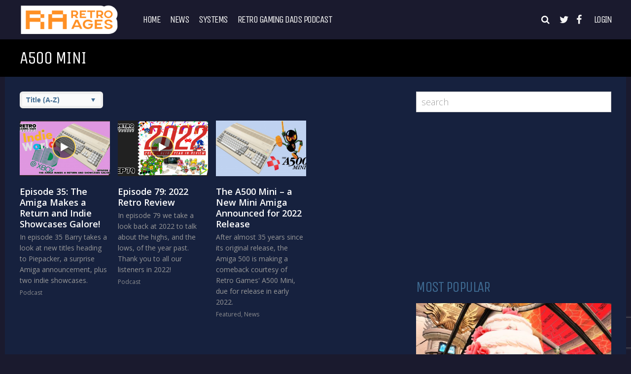

--- FILE ---
content_type: text/html; charset=UTF-8
request_url: https://retroages.com/tag/a500-mini/
body_size: 31696
content:
<!DOCTYPE html>
<html lang="en-GB">
<head>
<meta charset="UTF-8">
<meta name="viewport" content="width=device-width, initial-scale=1">
<meta name='robots' content='index, follow, max-image-preview:large, max-snippet:-1, max-video-preview:-1' />
	<style>img:is([sizes="auto" i], [sizes^="auto," i]) { contain-intrinsic-size: 3000px 1500px }</style>
	
	<!-- This site is optimized with the Yoast SEO plugin v26.4 - https://yoast.com/wordpress/plugins/seo/ -->
	<title>A500 Mini Archives - Retro Ages</title>
	<link rel="canonical" href="https://retroages.co.uk/tag/a500-mini/" />
	<meta property="og:locale" content="en_GB" />
	<meta property="og:type" content="article" />
	<meta property="og:title" content="A500 Mini Archives - Retro Ages" />
	<meta property="og:url" content="https://retroages.co.uk/tag/a500-mini/" />
	<meta property="og:site_name" content="Retro Ages" />
	<meta name="twitter:card" content="summary_large_image" />
	<script type="application/ld+json" class="yoast-schema-graph">{"@context":"https://schema.org","@graph":[{"@type":"CollectionPage","@id":"https://retroages.co.uk/tag/a500-mini/","url":"https://retroages.co.uk/tag/a500-mini/","name":"A500 Mini Archives - Retro Ages","isPartOf":{"@id":"https://retroages.co.uk/#website"},"primaryImageOfPage":{"@id":"https://retroages.co.uk/tag/a500-mini/#primaryimage"},"image":{"@id":"https://retroages.co.uk/tag/a500-mini/#primaryimage"},"thumbnailUrl":"https://retroages.com/wp-content/uploads/2021/08/Episode-35.jpg","breadcrumb":{"@id":"https://retroages.co.uk/tag/a500-mini/#breadcrumb"},"inLanguage":"en-GB"},{"@type":"ImageObject","inLanguage":"en-GB","@id":"https://retroages.co.uk/tag/a500-mini/#primaryimage","url":"https://retroages.com/wp-content/uploads/2021/08/Episode-35.jpg","contentUrl":"https://retroages.com/wp-content/uploads/2021/08/Episode-35.jpg","width":1920,"height":1080,"caption":"Episode 35"},{"@type":"BreadcrumbList","@id":"https://retroages.co.uk/tag/a500-mini/#breadcrumb","itemListElement":[{"@type":"ListItem","position":1,"name":"Home","item":"https://retroages.com/"},{"@type":"ListItem","position":2,"name":"A500 Mini"}]},{"@type":"WebSite","@id":"https://retroages.co.uk/#website","url":"https://retroages.co.uk/","name":"Retro Ages","description":"","potentialAction":[{"@type":"SearchAction","target":{"@type":"EntryPoint","urlTemplate":"https://retroages.co.uk/?s={search_term_string}"},"query-input":{"@type":"PropertyValueSpecification","valueRequired":true,"valueName":"search_term_string"}}],"inLanguage":"en-GB"}]}</script>
	<!-- / Yoast SEO plugin. -->


<link rel='dns-prefetch' href='//www.googletagmanager.com' />
<link rel='dns-prefetch' href='//fonts.googleapis.com' />
<link rel='dns-prefetch' href='//pagead2.googlesyndication.com' />
<link rel='preconnect' href='https://fonts.gstatic.com' crossorigin />
<link rel="alternate" type="application/rss+xml" title="Retro Ages &raquo; Feed" href="https://retroages.com/feed/" />
<link rel="alternate" type="application/rss+xml" title="Retro Ages &raquo; Comments Feed" href="https://retroages.com/comments/feed/" />
<script type="text/javascript" id="wpp-js" src="https://retroages.com/wp-content/plugins/wordpress-popular-posts/assets/js/wpp.min.js?ver=7.3.6" data-sampling="0" data-sampling-rate="100" data-api-url="https://retroages.com/wp-json/wordpress-popular-posts" data-post-id="0" data-token="25c5210ee2" data-lang="0" data-debug="0"></script>
<link rel="alternate" type="application/rss+xml" title="Retro Ages &raquo; A500 Mini Tag Feed" href="https://retroages.com/tag/a500-mini/feed/" />
<script type="text/javascript">
/* <![CDATA[ */
window._wpemojiSettings = {"baseUrl":"https:\/\/s.w.org\/images\/core\/emoji\/16.0.1\/72x72\/","ext":".png","svgUrl":"https:\/\/s.w.org\/images\/core\/emoji\/16.0.1\/svg\/","svgExt":".svg","source":{"concatemoji":"https:\/\/retroages.com\/wp-includes\/js\/wp-emoji-release.min.js?ver=6.8.3"}};
/*! This file is auto-generated */
!function(s,n){var o,i,e;function c(e){try{var t={supportTests:e,timestamp:(new Date).valueOf()};sessionStorage.setItem(o,JSON.stringify(t))}catch(e){}}function p(e,t,n){e.clearRect(0,0,e.canvas.width,e.canvas.height),e.fillText(t,0,0);var t=new Uint32Array(e.getImageData(0,0,e.canvas.width,e.canvas.height).data),a=(e.clearRect(0,0,e.canvas.width,e.canvas.height),e.fillText(n,0,0),new Uint32Array(e.getImageData(0,0,e.canvas.width,e.canvas.height).data));return t.every(function(e,t){return e===a[t]})}function u(e,t){e.clearRect(0,0,e.canvas.width,e.canvas.height),e.fillText(t,0,0);for(var n=e.getImageData(16,16,1,1),a=0;a<n.data.length;a++)if(0!==n.data[a])return!1;return!0}function f(e,t,n,a){switch(t){case"flag":return n(e,"\ud83c\udff3\ufe0f\u200d\u26a7\ufe0f","\ud83c\udff3\ufe0f\u200b\u26a7\ufe0f")?!1:!n(e,"\ud83c\udde8\ud83c\uddf6","\ud83c\udde8\u200b\ud83c\uddf6")&&!n(e,"\ud83c\udff4\udb40\udc67\udb40\udc62\udb40\udc65\udb40\udc6e\udb40\udc67\udb40\udc7f","\ud83c\udff4\u200b\udb40\udc67\u200b\udb40\udc62\u200b\udb40\udc65\u200b\udb40\udc6e\u200b\udb40\udc67\u200b\udb40\udc7f");case"emoji":return!a(e,"\ud83e\udedf")}return!1}function g(e,t,n,a){var r="undefined"!=typeof WorkerGlobalScope&&self instanceof WorkerGlobalScope?new OffscreenCanvas(300,150):s.createElement("canvas"),o=r.getContext("2d",{willReadFrequently:!0}),i=(o.textBaseline="top",o.font="600 32px Arial",{});return e.forEach(function(e){i[e]=t(o,e,n,a)}),i}function t(e){var t=s.createElement("script");t.src=e,t.defer=!0,s.head.appendChild(t)}"undefined"!=typeof Promise&&(o="wpEmojiSettingsSupports",i=["flag","emoji"],n.supports={everything:!0,everythingExceptFlag:!0},e=new Promise(function(e){s.addEventListener("DOMContentLoaded",e,{once:!0})}),new Promise(function(t){var n=function(){try{var e=JSON.parse(sessionStorage.getItem(o));if("object"==typeof e&&"number"==typeof e.timestamp&&(new Date).valueOf()<e.timestamp+604800&&"object"==typeof e.supportTests)return e.supportTests}catch(e){}return null}();if(!n){if("undefined"!=typeof Worker&&"undefined"!=typeof OffscreenCanvas&&"undefined"!=typeof URL&&URL.createObjectURL&&"undefined"!=typeof Blob)try{var e="postMessage("+g.toString()+"("+[JSON.stringify(i),f.toString(),p.toString(),u.toString()].join(",")+"));",a=new Blob([e],{type:"text/javascript"}),r=new Worker(URL.createObjectURL(a),{name:"wpTestEmojiSupports"});return void(r.onmessage=function(e){c(n=e.data),r.terminate(),t(n)})}catch(e){}c(n=g(i,f,p,u))}t(n)}).then(function(e){for(var t in e)n.supports[t]=e[t],n.supports.everything=n.supports.everything&&n.supports[t],"flag"!==t&&(n.supports.everythingExceptFlag=n.supports.everythingExceptFlag&&n.supports[t]);n.supports.everythingExceptFlag=n.supports.everythingExceptFlag&&!n.supports.flag,n.DOMReady=!1,n.readyCallback=function(){n.DOMReady=!0}}).then(function(){return e}).then(function(){var e;n.supports.everything||(n.readyCallback(),(e=n.source||{}).concatemoji?t(e.concatemoji):e.wpemoji&&e.twemoji&&(t(e.twemoji),t(e.wpemoji)))}))}((window,document),window._wpemojiSettings);
/* ]]> */
</script>
<!-- retroages.com is managing ads with Advanced Ads 2.0.14 – https://wpadvancedads.com/ --><script id="retro-ready">
			window.advanced_ads_ready=function(e,a){a=a||"complete";var d=function(e){return"interactive"===a?"loading"!==e:"complete"===e};d(document.readyState)?e():document.addEventListener("readystatechange",(function(a){d(a.target.readyState)&&e()}),{once:"interactive"===a})},window.advanced_ads_ready_queue=window.advanced_ads_ready_queue||[];		</script>
		<style id='wp-emoji-styles-inline-css' type='text/css'>

	img.wp-smiley, img.emoji {
		display: inline !important;
		border: none !important;
		box-shadow: none !important;
		height: 1em !important;
		width: 1em !important;
		margin: 0 0.07em !important;
		vertical-align: -0.1em !important;
		background: none !important;
		padding: 0 !important;
	}
</style>
<link rel='stylesheet' id='wp-block-library-css' href='https://retroages.com/wp-includes/css/dist/block-library/style.min.css?ver=6.8.3' type='text/css' media='all' />
<style id='classic-theme-styles-inline-css' type='text/css'>
/*! This file is auto-generated */
.wp-block-button__link{color:#fff;background-color:#32373c;border-radius:9999px;box-shadow:none;text-decoration:none;padding:calc(.667em + 2px) calc(1.333em + 2px);font-size:1.125em}.wp-block-file__button{background:#32373c;color:#fff;text-decoration:none}
</style>
<style id='bp-login-form-style-inline-css' type='text/css'>
.widget_bp_core_login_widget .bp-login-widget-user-avatar{float:left}.widget_bp_core_login_widget .bp-login-widget-user-links{margin-left:70px}#bp-login-widget-form label{display:block;font-weight:600;margin:15px 0 5px;width:auto}#bp-login-widget-form input[type=password],#bp-login-widget-form input[type=text]{background-color:#fafafa;border:1px solid #d6d6d6;border-radius:0;font:inherit;font-size:100%;padding:.5em;width:100%}#bp-login-widget-form .bp-login-widget-register-link,#bp-login-widget-form .login-submit{display:inline;width:-moz-fit-content;width:fit-content}#bp-login-widget-form .bp-login-widget-register-link{margin-left:1em}#bp-login-widget-form .bp-login-widget-register-link a{filter:invert(1)}#bp-login-widget-form .bp-login-widget-pwd-link{font-size:80%}

</style>
<style id='bp-member-style-inline-css' type='text/css'>
[data-type="bp/member"] input.components-placeholder__input{border:1px solid #757575;border-radius:2px;flex:1 1 auto;padding:6px 8px}.bp-block-member{position:relative}.bp-block-member .member-content{display:flex}.bp-block-member .user-nicename{display:block}.bp-block-member .user-nicename a{border:none;color:currentColor;text-decoration:none}.bp-block-member .bp-profile-button{width:100%}.bp-block-member .bp-profile-button a.button{bottom:10px;display:inline-block;margin:18px 0 0;position:absolute;right:0}.bp-block-member.has-cover .item-header-avatar,.bp-block-member.has-cover .member-content,.bp-block-member.has-cover .member-description{z-index:2}.bp-block-member.has-cover .member-content,.bp-block-member.has-cover .member-description{padding-top:75px}.bp-block-member.has-cover .bp-member-cover-image{background-color:#c5c5c5;background-position:top;background-repeat:no-repeat;background-size:cover;border:0;display:block;height:150px;left:0;margin:0;padding:0;position:absolute;top:0;width:100%;z-index:1}.bp-block-member img.avatar{height:auto;width:auto}.bp-block-member.avatar-none .item-header-avatar{display:none}.bp-block-member.avatar-none.has-cover{min-height:200px}.bp-block-member.avatar-full{min-height:150px}.bp-block-member.avatar-full .item-header-avatar{width:180px}.bp-block-member.avatar-thumb .member-content{align-items:center;min-height:50px}.bp-block-member.avatar-thumb .item-header-avatar{width:70px}.bp-block-member.avatar-full.has-cover{min-height:300px}.bp-block-member.avatar-full.has-cover .item-header-avatar{width:200px}.bp-block-member.avatar-full.has-cover img.avatar{background:#fffc;border:2px solid #fff;margin-left:20px}.bp-block-member.avatar-thumb.has-cover .item-header-avatar{padding-top:75px}.entry .entry-content .bp-block-member .user-nicename a{border:none;color:currentColor;text-decoration:none}

</style>
<style id='bp-members-style-inline-css' type='text/css'>
[data-type="bp/members"] .components-placeholder.is-appender{min-height:0}[data-type="bp/members"] .components-placeholder.is-appender .components-placeholder__label:empty{display:none}[data-type="bp/members"] .components-placeholder input.components-placeholder__input{border:1px solid #757575;border-radius:2px;flex:1 1 auto;padding:6px 8px}[data-type="bp/members"].avatar-none .member-description{width:calc(100% - 44px)}[data-type="bp/members"].avatar-full .member-description{width:calc(100% - 224px)}[data-type="bp/members"].avatar-thumb .member-description{width:calc(100% - 114px)}[data-type="bp/members"] .member-content{position:relative}[data-type="bp/members"] .member-content .is-right{position:absolute;right:2px;top:2px}[data-type="bp/members"] .columns-2 .member-content .member-description,[data-type="bp/members"] .columns-3 .member-content .member-description,[data-type="bp/members"] .columns-4 .member-content .member-description{padding-left:44px;width:calc(100% - 44px)}[data-type="bp/members"] .columns-3 .is-right{right:-10px}[data-type="bp/members"] .columns-4 .is-right{right:-50px}.bp-block-members.is-grid{display:flex;flex-wrap:wrap;padding:0}.bp-block-members.is-grid .member-content{margin:0 1.25em 1.25em 0;width:100%}@media(min-width:600px){.bp-block-members.columns-2 .member-content{width:calc(50% - .625em)}.bp-block-members.columns-2 .member-content:nth-child(2n){margin-right:0}.bp-block-members.columns-3 .member-content{width:calc(33.33333% - .83333em)}.bp-block-members.columns-3 .member-content:nth-child(3n){margin-right:0}.bp-block-members.columns-4 .member-content{width:calc(25% - .9375em)}.bp-block-members.columns-4 .member-content:nth-child(4n){margin-right:0}}.bp-block-members .member-content{display:flex;flex-direction:column;padding-bottom:1em;text-align:center}.bp-block-members .member-content .item-header-avatar,.bp-block-members .member-content .member-description{width:100%}.bp-block-members .member-content .item-header-avatar{margin:0 auto}.bp-block-members .member-content .item-header-avatar img.avatar{display:inline-block}@media(min-width:600px){.bp-block-members .member-content{flex-direction:row;text-align:left}.bp-block-members .member-content .item-header-avatar,.bp-block-members .member-content .member-description{width:auto}.bp-block-members .member-content .item-header-avatar{margin:0}}.bp-block-members .member-content .user-nicename{display:block}.bp-block-members .member-content .user-nicename a{border:none;color:currentColor;text-decoration:none}.bp-block-members .member-content time{color:#767676;display:block;font-size:80%}.bp-block-members.avatar-none .item-header-avatar{display:none}.bp-block-members.avatar-full{min-height:190px}.bp-block-members.avatar-full .item-header-avatar{width:180px}.bp-block-members.avatar-thumb .member-content{min-height:80px}.bp-block-members.avatar-thumb .item-header-avatar{width:70px}.bp-block-members.columns-2 .member-content,.bp-block-members.columns-3 .member-content,.bp-block-members.columns-4 .member-content{display:block;text-align:center}.bp-block-members.columns-2 .member-content .item-header-avatar,.bp-block-members.columns-3 .member-content .item-header-avatar,.bp-block-members.columns-4 .member-content .item-header-avatar{margin:0 auto}.bp-block-members img.avatar{height:auto;max-width:-moz-fit-content;max-width:fit-content;width:auto}.bp-block-members .member-content.has-activity{align-items:center}.bp-block-members .member-content.has-activity .item-header-avatar{padding-right:1em}.bp-block-members .member-content.has-activity .wp-block-quote{margin-bottom:0;text-align:left}.bp-block-members .member-content.has-activity .wp-block-quote cite a,.entry .entry-content .bp-block-members .user-nicename a{border:none;color:currentColor;text-decoration:none}

</style>
<style id='bp-dynamic-members-style-inline-css' type='text/css'>
.bp-dynamic-block-container .item-options{font-size:.5em;margin:0 0 1em;padding:1em 0}.bp-dynamic-block-container .item-options a.selected{font-weight:600}.bp-dynamic-block-container ul.item-list{list-style:none;margin:1em 0;padding-left:0}.bp-dynamic-block-container ul.item-list li{margin-bottom:1em}.bp-dynamic-block-container ul.item-list li:after,.bp-dynamic-block-container ul.item-list li:before{content:" ";display:table}.bp-dynamic-block-container ul.item-list li:after{clear:both}.bp-dynamic-block-container ul.item-list li .item-avatar{float:left;width:60px}.bp-dynamic-block-container ul.item-list li .item{margin-left:70px}

</style>
<style id='bp-online-members-style-inline-css' type='text/css'>
.widget_bp_core_whos_online_widget .avatar-block,[data-type="bp/online-members"] .avatar-block{display:flex;flex-flow:row wrap}.widget_bp_core_whos_online_widget .avatar-block img,[data-type="bp/online-members"] .avatar-block img{margin:.5em}

</style>
<style id='bp-active-members-style-inline-css' type='text/css'>
.widget_bp_core_recently_active_widget .avatar-block,[data-type="bp/active-members"] .avatar-block{display:flex;flex-flow:row wrap}.widget_bp_core_recently_active_widget .avatar-block img,[data-type="bp/active-members"] .avatar-block img{margin:.5em}

</style>
<style id='bp-latest-activities-style-inline-css' type='text/css'>
.bp-latest-activities .components-flex.components-select-control select[multiple]{height:auto;padding:0 8px}.bp-latest-activities .components-flex.components-select-control select[multiple]+.components-input-control__suffix svg{display:none}.bp-latest-activities-block a,.entry .entry-content .bp-latest-activities-block a{border:none;text-decoration:none}.bp-latest-activities-block .activity-list.item-list blockquote{border:none;padding:0}.bp-latest-activities-block .activity-list.item-list blockquote .activity-item:not(.mini){box-shadow:1px 0 4px #00000026;padding:0 1em;position:relative}.bp-latest-activities-block .activity-list.item-list blockquote .activity-item:not(.mini):after,.bp-latest-activities-block .activity-list.item-list blockquote .activity-item:not(.mini):before{border-color:#0000;border-style:solid;content:"";display:block;height:0;left:15px;position:absolute;width:0}.bp-latest-activities-block .activity-list.item-list blockquote .activity-item:not(.mini):before{border-top-color:#00000026;border-width:9px;bottom:-18px;left:14px}.bp-latest-activities-block .activity-list.item-list blockquote .activity-item:not(.mini):after{border-top-color:#fff;border-width:8px;bottom:-16px}.bp-latest-activities-block .activity-list.item-list blockquote .activity-item.mini .avatar{display:inline-block;height:20px;margin-right:2px;vertical-align:middle;width:20px}.bp-latest-activities-block .activity-list.item-list footer{align-items:center;display:flex}.bp-latest-activities-block .activity-list.item-list footer img.avatar{border:none;display:inline-block;margin-right:.5em}.bp-latest-activities-block .activity-list.item-list footer .activity-time-since{font-size:90%}.bp-latest-activities-block .widget-error{border-left:4px solid #0b80a4;box-shadow:1px 0 4px #00000026}.bp-latest-activities-block .widget-error p{padding:0 1em}

</style>
<style id='bp-friends-style-inline-css' type='text/css'>
.bp-dynamic-block-container .item-options{font-size:.5em;margin:0 0 1em;padding:1em 0}.bp-dynamic-block-container .item-options a.selected{font-weight:600}.bp-dynamic-block-container ul.item-list{list-style:none;margin:1em 0;padding-left:0}.bp-dynamic-block-container ul.item-list li{margin-bottom:1em}.bp-dynamic-block-container ul.item-list li:after,.bp-dynamic-block-container ul.item-list li:before{content:" ";display:table}.bp-dynamic-block-container ul.item-list li:after{clear:both}.bp-dynamic-block-container ul.item-list li .item-avatar{float:left;width:60px}.bp-dynamic-block-container ul.item-list li .item{margin-left:70px}

</style>
<style id='bp-group-style-inline-css' type='text/css'>
[data-type="bp/group"] input.components-placeholder__input{border:1px solid #757575;border-radius:2px;flex:1 1 auto;padding:6px 8px}.bp-block-group{position:relative}.bp-block-group .group-content{display:flex}.bp-block-group .group-description{width:100%}.bp-block-group .group-description-content{margin-bottom:18px;width:100%}.bp-block-group .bp-profile-button{overflow:hidden;width:100%}.bp-block-group .bp-profile-button a.button{margin:18px 0 0}.bp-block-group.has-cover .group-content,.bp-block-group.has-cover .group-description,.bp-block-group.has-cover .item-header-avatar{z-index:2}.bp-block-group.has-cover .group-content,.bp-block-group.has-cover .group-description{padding-top:75px}.bp-block-group.has-cover .bp-group-cover-image{background-color:#c5c5c5;background-position:top;background-repeat:no-repeat;background-size:cover;border:0;display:block;height:150px;left:0;margin:0;padding:0;position:absolute;top:0;width:100%;z-index:1}.bp-block-group img.avatar{height:auto;width:auto}.bp-block-group.avatar-none .item-header-avatar{display:none}.bp-block-group.avatar-full{min-height:150px}.bp-block-group.avatar-full .item-header-avatar{width:180px}.bp-block-group.avatar-full .group-description{padding-left:35px}.bp-block-group.avatar-thumb .item-header-avatar{width:70px}.bp-block-group.avatar-thumb .item-header-avatar img.avatar{margin-top:15px}.bp-block-group.avatar-none.has-cover{min-height:200px}.bp-block-group.avatar-none.has-cover .item-header-avatar{padding-top:75px}.bp-block-group.avatar-full.has-cover{min-height:300px}.bp-block-group.avatar-full.has-cover .item-header-avatar{width:200px}.bp-block-group.avatar-full.has-cover img.avatar{background:#fffc;border:2px solid #fff;margin-left:20px}.bp-block-group.avatar-thumb:not(.has-description) .group-content{align-items:center;min-height:50px}.bp-block-group.avatar-thumb.has-cover .item-header-avatar{padding-top:75px}.bp-block-group.has-description .bp-profile-button a.button{display:block;float:right}

</style>
<style id='bp-groups-style-inline-css' type='text/css'>
[data-type="bp/groups"] .components-placeholder.is-appender{min-height:0}[data-type="bp/groups"] .components-placeholder.is-appender .components-placeholder__label:empty{display:none}[data-type="bp/groups"] .components-placeholder input.components-placeholder__input{border:1px solid #757575;border-radius:2px;flex:1 1 auto;padding:6px 8px}[data-type="bp/groups"].avatar-none .group-description{width:calc(100% - 44px)}[data-type="bp/groups"].avatar-full .group-description{width:calc(100% - 224px)}[data-type="bp/groups"].avatar-thumb .group-description{width:calc(100% - 114px)}[data-type="bp/groups"] .group-content{position:relative}[data-type="bp/groups"] .group-content .is-right{position:absolute;right:2px;top:2px}[data-type="bp/groups"] .columns-2 .group-content .group-description,[data-type="bp/groups"] .columns-3 .group-content .group-description,[data-type="bp/groups"] .columns-4 .group-content .group-description{padding-left:44px;width:calc(100% - 44px)}[data-type="bp/groups"] .columns-3 .is-right{right:-10px}[data-type="bp/groups"] .columns-4 .is-right{right:-50px}.bp-block-groups.is-grid{display:flex;flex-wrap:wrap;padding:0}.bp-block-groups.is-grid .group-content{margin:0 1.25em 1.25em 0;width:100%}@media(min-width:600px){.bp-block-groups.columns-2 .group-content{width:calc(50% - .625em)}.bp-block-groups.columns-2 .group-content:nth-child(2n){margin-right:0}.bp-block-groups.columns-3 .group-content{width:calc(33.33333% - .83333em)}.bp-block-groups.columns-3 .group-content:nth-child(3n){margin-right:0}.bp-block-groups.columns-4 .group-content{width:calc(25% - .9375em)}.bp-block-groups.columns-4 .group-content:nth-child(4n){margin-right:0}}.bp-block-groups .group-content{display:flex;flex-direction:column;padding-bottom:1em;text-align:center}.bp-block-groups .group-content .group-description,.bp-block-groups .group-content .item-header-avatar{width:100%}.bp-block-groups .group-content .item-header-avatar{margin:0 auto}.bp-block-groups .group-content .item-header-avatar img.avatar{display:inline-block}@media(min-width:600px){.bp-block-groups .group-content{flex-direction:row;text-align:left}.bp-block-groups .group-content .group-description,.bp-block-groups .group-content .item-header-avatar{width:auto}.bp-block-groups .group-content .item-header-avatar{margin:0}}.bp-block-groups .group-content time{color:#767676;display:block;font-size:80%}.bp-block-groups.avatar-none .item-header-avatar{display:none}.bp-block-groups.avatar-full{min-height:190px}.bp-block-groups.avatar-full .item-header-avatar{width:180px}.bp-block-groups.avatar-thumb .group-content{min-height:80px}.bp-block-groups.avatar-thumb .item-header-avatar{width:70px}.bp-block-groups.columns-2 .group-content,.bp-block-groups.columns-3 .group-content,.bp-block-groups.columns-4 .group-content{display:block;text-align:center}.bp-block-groups.columns-2 .group-content .item-header-avatar,.bp-block-groups.columns-3 .group-content .item-header-avatar,.bp-block-groups.columns-4 .group-content .item-header-avatar{margin:0 auto}.bp-block-groups img.avatar{height:auto;max-width:-moz-fit-content;max-width:fit-content;width:auto}.bp-block-groups .member-content.has-description{align-items:center}.bp-block-groups .member-content.has-description .item-header-avatar{padding-right:1em}.bp-block-groups .member-content.has-description .group-description-content{margin-bottom:0;text-align:left}

</style>
<style id='bp-dynamic-groups-style-inline-css' type='text/css'>
.bp-dynamic-block-container .item-options{font-size:.5em;margin:0 0 1em;padding:1em 0}.bp-dynamic-block-container .item-options a.selected{font-weight:600}.bp-dynamic-block-container ul.item-list{list-style:none;margin:1em 0;padding-left:0}.bp-dynamic-block-container ul.item-list li{margin-bottom:1em}.bp-dynamic-block-container ul.item-list li:after,.bp-dynamic-block-container ul.item-list li:before{content:" ";display:table}.bp-dynamic-block-container ul.item-list li:after{clear:both}.bp-dynamic-block-container ul.item-list li .item-avatar{float:left;width:60px}.bp-dynamic-block-container ul.item-list li .item{margin-left:70px}

</style>
<style id='bp-sitewide-notices-style-inline-css' type='text/css'>
.bp-sitewide-notice-block .bp-screen-reader-text,[data-type="bp/sitewide-notices"] .bp-screen-reader-text{border:0;clip:rect(0 0 0 0);height:1px;margin:-1px;overflow:hidden;padding:0;position:absolute;width:1px;word-wrap:normal!important}.bp-sitewide-notice-block [data-bp-tooltip]:after,[data-type="bp/sitewide-notices"] [data-bp-tooltip]:after{background-color:#fff;border:1px solid #737373;border-radius:1px;box-shadow:4px 4px 8px #0003;color:#333;content:attr(data-bp-tooltip);display:none;font-family:Helvetica Neue,Helvetica,Arial,san-serif;font-size:12px;font-weight:400;letter-spacing:normal;line-height:1.25;max-width:200px;opacity:0;padding:5px 8px;pointer-events:none;position:absolute;text-shadow:none;text-transform:none;transform:translateZ(0);transition:all 1.5s ease;visibility:hidden;white-space:nowrap;word-wrap:break-word;z-index:100000}.bp-sitewide-notice-block .bp-tooltip:after,[data-type="bp/sitewide-notices"] .bp-tooltip:after{left:50%;margin-top:7px;top:110%;transform:translate(-50%)}.bp-sitewide-notice-block{border-left:4px solid #ff853c;padding-left:1em;position:relative}.bp-sitewide-notice-block h2:before{background:none;border:none}.bp-sitewide-notice-block .dismiss-notice{background-color:#0000;border:1px solid #ff853c;color:#ff853c;display:block;padding:.2em .5em;position:absolute;right:.5em;top:.5em;width:-moz-fit-content;width:fit-content}.bp-sitewide-notice-block .dismiss-notice:hover{background-color:#ff853c;color:#fff}

</style>
<style id='global-styles-inline-css' type='text/css'>
:root{--wp--preset--aspect-ratio--square: 1;--wp--preset--aspect-ratio--4-3: 4/3;--wp--preset--aspect-ratio--3-4: 3/4;--wp--preset--aspect-ratio--3-2: 3/2;--wp--preset--aspect-ratio--2-3: 2/3;--wp--preset--aspect-ratio--16-9: 16/9;--wp--preset--aspect-ratio--9-16: 9/16;--wp--preset--color--black: #000000;--wp--preset--color--cyan-bluish-gray: #abb8c3;--wp--preset--color--white: #ffffff;--wp--preset--color--pale-pink: #f78da7;--wp--preset--color--vivid-red: #cf2e2e;--wp--preset--color--luminous-vivid-orange: #ff6900;--wp--preset--color--luminous-vivid-amber: #fcb900;--wp--preset--color--light-green-cyan: #7bdcb5;--wp--preset--color--vivid-green-cyan: #00d084;--wp--preset--color--pale-cyan-blue: #8ed1fc;--wp--preset--color--vivid-cyan-blue: #0693e3;--wp--preset--color--vivid-purple: #9b51e0;--wp--preset--gradient--vivid-cyan-blue-to-vivid-purple: linear-gradient(135deg,rgba(6,147,227,1) 0%,rgb(155,81,224) 100%);--wp--preset--gradient--light-green-cyan-to-vivid-green-cyan: linear-gradient(135deg,rgb(122,220,180) 0%,rgb(0,208,130) 100%);--wp--preset--gradient--luminous-vivid-amber-to-luminous-vivid-orange: linear-gradient(135deg,rgba(252,185,0,1) 0%,rgba(255,105,0,1) 100%);--wp--preset--gradient--luminous-vivid-orange-to-vivid-red: linear-gradient(135deg,rgba(255,105,0,1) 0%,rgb(207,46,46) 100%);--wp--preset--gradient--very-light-gray-to-cyan-bluish-gray: linear-gradient(135deg,rgb(238,238,238) 0%,rgb(169,184,195) 100%);--wp--preset--gradient--cool-to-warm-spectrum: linear-gradient(135deg,rgb(74,234,220) 0%,rgb(151,120,209) 20%,rgb(207,42,186) 40%,rgb(238,44,130) 60%,rgb(251,105,98) 80%,rgb(254,248,76) 100%);--wp--preset--gradient--blush-light-purple: linear-gradient(135deg,rgb(255,206,236) 0%,rgb(152,150,240) 100%);--wp--preset--gradient--blush-bordeaux: linear-gradient(135deg,rgb(254,205,165) 0%,rgb(254,45,45) 50%,rgb(107,0,62) 100%);--wp--preset--gradient--luminous-dusk: linear-gradient(135deg,rgb(255,203,112) 0%,rgb(199,81,192) 50%,rgb(65,88,208) 100%);--wp--preset--gradient--pale-ocean: linear-gradient(135deg,rgb(255,245,203) 0%,rgb(182,227,212) 50%,rgb(51,167,181) 100%);--wp--preset--gradient--electric-grass: linear-gradient(135deg,rgb(202,248,128) 0%,rgb(113,206,126) 100%);--wp--preset--gradient--midnight: linear-gradient(135deg,rgb(2,3,129) 0%,rgb(40,116,252) 100%);--wp--preset--font-size--small: 13px;--wp--preset--font-size--medium: 20px;--wp--preset--font-size--large: 36px;--wp--preset--font-size--x-large: 42px;--wp--preset--spacing--20: 0.44rem;--wp--preset--spacing--30: 0.67rem;--wp--preset--spacing--40: 1rem;--wp--preset--spacing--50: 1.5rem;--wp--preset--spacing--60: 2.25rem;--wp--preset--spacing--70: 3.38rem;--wp--preset--spacing--80: 5.06rem;--wp--preset--shadow--natural: 6px 6px 9px rgba(0, 0, 0, 0.2);--wp--preset--shadow--deep: 12px 12px 50px rgba(0, 0, 0, 0.4);--wp--preset--shadow--sharp: 6px 6px 0px rgba(0, 0, 0, 0.2);--wp--preset--shadow--outlined: 6px 6px 0px -3px rgba(255, 255, 255, 1), 6px 6px rgba(0, 0, 0, 1);--wp--preset--shadow--crisp: 6px 6px 0px rgba(0, 0, 0, 1);}:where(.is-layout-flex){gap: 0.5em;}:where(.is-layout-grid){gap: 0.5em;}body .is-layout-flex{display: flex;}.is-layout-flex{flex-wrap: wrap;align-items: center;}.is-layout-flex > :is(*, div){margin: 0;}body .is-layout-grid{display: grid;}.is-layout-grid > :is(*, div){margin: 0;}:where(.wp-block-columns.is-layout-flex){gap: 2em;}:where(.wp-block-columns.is-layout-grid){gap: 2em;}:where(.wp-block-post-template.is-layout-flex){gap: 1.25em;}:where(.wp-block-post-template.is-layout-grid){gap: 1.25em;}.has-black-color{color: var(--wp--preset--color--black) !important;}.has-cyan-bluish-gray-color{color: var(--wp--preset--color--cyan-bluish-gray) !important;}.has-white-color{color: var(--wp--preset--color--white) !important;}.has-pale-pink-color{color: var(--wp--preset--color--pale-pink) !important;}.has-vivid-red-color{color: var(--wp--preset--color--vivid-red) !important;}.has-luminous-vivid-orange-color{color: var(--wp--preset--color--luminous-vivid-orange) !important;}.has-luminous-vivid-amber-color{color: var(--wp--preset--color--luminous-vivid-amber) !important;}.has-light-green-cyan-color{color: var(--wp--preset--color--light-green-cyan) !important;}.has-vivid-green-cyan-color{color: var(--wp--preset--color--vivid-green-cyan) !important;}.has-pale-cyan-blue-color{color: var(--wp--preset--color--pale-cyan-blue) !important;}.has-vivid-cyan-blue-color{color: var(--wp--preset--color--vivid-cyan-blue) !important;}.has-vivid-purple-color{color: var(--wp--preset--color--vivid-purple) !important;}.has-black-background-color{background-color: var(--wp--preset--color--black) !important;}.has-cyan-bluish-gray-background-color{background-color: var(--wp--preset--color--cyan-bluish-gray) !important;}.has-white-background-color{background-color: var(--wp--preset--color--white) !important;}.has-pale-pink-background-color{background-color: var(--wp--preset--color--pale-pink) !important;}.has-vivid-red-background-color{background-color: var(--wp--preset--color--vivid-red) !important;}.has-luminous-vivid-orange-background-color{background-color: var(--wp--preset--color--luminous-vivid-orange) !important;}.has-luminous-vivid-amber-background-color{background-color: var(--wp--preset--color--luminous-vivid-amber) !important;}.has-light-green-cyan-background-color{background-color: var(--wp--preset--color--light-green-cyan) !important;}.has-vivid-green-cyan-background-color{background-color: var(--wp--preset--color--vivid-green-cyan) !important;}.has-pale-cyan-blue-background-color{background-color: var(--wp--preset--color--pale-cyan-blue) !important;}.has-vivid-cyan-blue-background-color{background-color: var(--wp--preset--color--vivid-cyan-blue) !important;}.has-vivid-purple-background-color{background-color: var(--wp--preset--color--vivid-purple) !important;}.has-black-border-color{border-color: var(--wp--preset--color--black) !important;}.has-cyan-bluish-gray-border-color{border-color: var(--wp--preset--color--cyan-bluish-gray) !important;}.has-white-border-color{border-color: var(--wp--preset--color--white) !important;}.has-pale-pink-border-color{border-color: var(--wp--preset--color--pale-pink) !important;}.has-vivid-red-border-color{border-color: var(--wp--preset--color--vivid-red) !important;}.has-luminous-vivid-orange-border-color{border-color: var(--wp--preset--color--luminous-vivid-orange) !important;}.has-luminous-vivid-amber-border-color{border-color: var(--wp--preset--color--luminous-vivid-amber) !important;}.has-light-green-cyan-border-color{border-color: var(--wp--preset--color--light-green-cyan) !important;}.has-vivid-green-cyan-border-color{border-color: var(--wp--preset--color--vivid-green-cyan) !important;}.has-pale-cyan-blue-border-color{border-color: var(--wp--preset--color--pale-cyan-blue) !important;}.has-vivid-cyan-blue-border-color{border-color: var(--wp--preset--color--vivid-cyan-blue) !important;}.has-vivid-purple-border-color{border-color: var(--wp--preset--color--vivid-purple) !important;}.has-vivid-cyan-blue-to-vivid-purple-gradient-background{background: var(--wp--preset--gradient--vivid-cyan-blue-to-vivid-purple) !important;}.has-light-green-cyan-to-vivid-green-cyan-gradient-background{background: var(--wp--preset--gradient--light-green-cyan-to-vivid-green-cyan) !important;}.has-luminous-vivid-amber-to-luminous-vivid-orange-gradient-background{background: var(--wp--preset--gradient--luminous-vivid-amber-to-luminous-vivid-orange) !important;}.has-luminous-vivid-orange-to-vivid-red-gradient-background{background: var(--wp--preset--gradient--luminous-vivid-orange-to-vivid-red) !important;}.has-very-light-gray-to-cyan-bluish-gray-gradient-background{background: var(--wp--preset--gradient--very-light-gray-to-cyan-bluish-gray) !important;}.has-cool-to-warm-spectrum-gradient-background{background: var(--wp--preset--gradient--cool-to-warm-spectrum) !important;}.has-blush-light-purple-gradient-background{background: var(--wp--preset--gradient--blush-light-purple) !important;}.has-blush-bordeaux-gradient-background{background: var(--wp--preset--gradient--blush-bordeaux) !important;}.has-luminous-dusk-gradient-background{background: var(--wp--preset--gradient--luminous-dusk) !important;}.has-pale-ocean-gradient-background{background: var(--wp--preset--gradient--pale-ocean) !important;}.has-electric-grass-gradient-background{background: var(--wp--preset--gradient--electric-grass) !important;}.has-midnight-gradient-background{background: var(--wp--preset--gradient--midnight) !important;}.has-small-font-size{font-size: var(--wp--preset--font-size--small) !important;}.has-medium-font-size{font-size: var(--wp--preset--font-size--medium) !important;}.has-large-font-size{font-size: var(--wp--preset--font-size--large) !important;}.has-x-large-font-size{font-size: var(--wp--preset--font-size--x-large) !important;}
:where(.wp-block-post-template.is-layout-flex){gap: 1.25em;}:where(.wp-block-post-template.is-layout-grid){gap: 1.25em;}
:where(.wp-block-columns.is-layout-flex){gap: 2em;}:where(.wp-block-columns.is-layout-grid){gap: 2em;}
:root :where(.wp-block-pullquote){font-size: 1.5em;line-height: 1.6;}
</style>
<link rel='stylesheet' id='bbspoiler-css' href='https://retroages.com/wp-content/plugins/bbspoiler/inc/bbspoiler.css?ver=6.8.3' type='text/css' media='all' />
<link rel='stylesheet' id='mashsb-styles-css' href='https://retroages.com/wp-content/plugins/mashsharer/assets/css/mashsb.min.css?ver=4.0.47' type='text/css' media='all' />
<style id='mashsb-styles-inline-css' type='text/css'>
.mashsb-count {color:#fe4a49;}@media only screen and (min-width:568px){.mashsb-buttons a {min-width: 177px;}}
</style>
<link rel='stylesheet' id='woocommerce-layout-css' href='https://retroages.com/wp-content/plugins/woocommerce/assets/css/woocommerce-layout.css?ver=10.3.5' type='text/css' media='all' />
<link rel='stylesheet' id='woocommerce-smallscreen-css' href='https://retroages.com/wp-content/plugins/woocommerce/assets/css/woocommerce-smallscreen.css?ver=10.3.5' type='text/css' media='only screen and (max-width: 768px)' />
<link rel='stylesheet' id='woocommerce-general-css' href='https://retroages.com/wp-content/plugins/woocommerce/assets/css/woocommerce.css?ver=10.3.5' type='text/css' media='all' />
<style id='woocommerce-inline-inline-css' type='text/css'>
.woocommerce form .form-row .required { visibility: visible; }
</style>
<link rel='stylesheet' id='wordpress-popular-posts-css-css' href='https://retroages.com/wp-content/plugins/wordpress-popular-posts/assets/css/wpp.css?ver=7.3.6' type='text/css' media='all' />
<link rel='stylesheet' id='brands-styles-css' href='https://retroages.com/wp-content/plugins/woocommerce/assets/css/brands.css?ver=10.3.5' type='text/css' media='all' />
<link rel='stylesheet' id='gp-parent-style-css' href='https://retroages.com/wp-content/themes/huber/style.css?ver=6.8.3' type='text/css' media='all' />
<link rel='stylesheet' id='redux-extendify-styles-css' href='https://retroages.com/wp-content/themes/huber/lib/framework/redux/assets/css/extendify-utilities.css?ver=4.4.11' type='text/css' media='all' />
<link rel='stylesheet' id='ghostpool-style-css' href='https://retroages.com/wp-content/themes/huber-child/style.css?ver=6.8.3' type='text/css' media='all' />
<style id='ghostpool-style-inline-css' type='text/css'>
#gp-desktop-nav .menu li.gp-megamenu > .sub-menu,#gp-desktop-nav .menu li.gp-tab-content-menu .sub-menu,#gp-desktop-nav .menu li.gp-content-menu .sub-menu {left: -230px;} #gp-main-header{height:80px;}.gp-active,.gp-theme #bbpress-forums .status-closed a{color: #0f9bce;}#gp-footer{background: -webkit-linear-gradient(left, #ff9024 0%, #ff9024 50%, #7a7a7a 51%, #7a7a7a 100%);background: linear-gradient(to right, #ff9024 0%, #ff9024 50%, #7a7a7a 51%, #7a7a7a 100%);}body:not(.gp-has-hub-header) #gp-page-header-video{padding-bottom: 130px;}#gp-cart-nav .widget_shopping_cart .cart_list li a.remove{color:#fff!important;}#gp-cart-nav .widget_shopping_cart .cart_list li a.remove:hover{color:#fed766!important;}@media only screen and (min-width: 1083px){
			.gp-header-overlay #gp-homepage-slider{margin-top: -80px;}
		}@media only screen and (max-width: 1023px){
			#gp-main-header{height:50px;}
		}@media only screen and (max-width: 767px){
		
				.gp-theme .gp-entry-title.gp-single-title{font-size:40px; line-height:42px; letter-spacing:-2.5px;} .gp-theme .gp-entry-header .gp-subtitle{font-size:20px; line-height:30px; letter-spacing:0px;}}add_action('after_setup_theme', 'remove_admin_bar');
 
function remove_admin_bar() {
if (!current_user_can('administrator') && !is_admin()) {
  show_admin_bar(false);
}
}
</style>
<link rel='stylesheet' id='fontawesome-css' href='https://retroages.com/wp-content/themes/huber/lib/fonts/font-awesome/css/font-awesome.min.css?ver=6.8.3' type='text/css' media='all' />
<link rel='stylesheet' id='featherlight-css' href='https://retroages.com/wp-content/themes/huber/lib/scripts/featherlight/featherlight.min.css?ver=6.8.3' type='text/css' media='all' />
<link rel='stylesheet' id='featherlight-gallery-css' href='https://retroages.com/wp-content/themes/huber/lib/scripts/featherlight/featherlight.gallery.min.css?ver=6.8.3' type='text/css' media='all' />
<link rel='stylesheet' id='mediaelement-css' href='https://retroages.com/wp-includes/js/mediaelement/mediaelementplayer-legacy.min.css?ver=4.2.17' type='text/css' media='all' />
<link rel='stylesheet' id='wp-mediaelement-css' href='https://retroages.com/wp-includes/js/mediaelement/wp-mediaelement.min.css?ver=6.8.3' type='text/css' media='all' />
<link rel='stylesheet' id='gp-bp-css' href='https://retroages.com/wp-content/themes/huber/lib/css/bp.css?ver=6.8.3' type='text/css' media='all' />
<link rel='stylesheet' id='ghostpool-woocommerce-css' href='https://retroages.com/wp-content/themes/huber/lib/css/woocommerce.css?ver=6.8.3' type='text/css' media='all' />
<link rel="preload" as="style" href="https://fonts.googleapis.com/css?family=Open%20Sans:400,300,600%7CUnica%20One:400&#038;subset=latin&#038;display=swap&#038;ver=6.8.3" /><link rel="stylesheet" href="https://fonts.googleapis.com/css?family=Open%20Sans:400,300,600%7CUnica%20One:400&#038;subset=latin&#038;display=swap&#038;ver=6.8.3" media="print" onload="this.media='all'"><noscript><link rel="stylesheet" href="https://fonts.googleapis.com/css?family=Open%20Sans:400,300,600%7CUnica%20One:400&#038;subset=latin&#038;display=swap&#038;ver=6.8.3" /></noscript><script type="text/javascript" src="https://retroages.com/wp-includes/js/jquery/jquery.min.js?ver=3.7.1" id="jquery-core-js"></script>
<script type="text/javascript" src="https://retroages.com/wp-includes/js/jquery/jquery-migrate.min.js?ver=3.4.1" id="jquery-migrate-js"></script>
<script type="text/javascript" id="bbspoiler-js-extra">
/* <![CDATA[ */
var title = {"unfolded":"Expand","folded":"Collapse"};
/* ]]> */
</script>
<script type="text/javascript" src="https://retroages.com/wp-content/plugins/bbspoiler/inc/bbspoiler.js?ver=6.8.3" id="bbspoiler-js"></script>
<script type="text/javascript" id="mashsb-js-extra">
/* <![CDATA[ */
var mashsb = {"shares":"0","round_shares":"","animate_shares":"0","dynamic_buttons":"0","share_url":"https:\/\/retroages.com\/episode-35-the-amiga-makes-a-return-and-indie-showcases-galore\/","title":"Episode+35%3A+The+Amiga+Makes+a+Return+and+Indie+Showcases+Galore%21","image":"https:\/\/retroages.com\/wp-content\/uploads\/2021\/08\/Episode-35.jpg","desc":"In episode 35 Barry takes a look at new titles heading to Piepacker, a surprise Amiga announcement, plus two indie showcases.","hashtag":"@retroages","subscribe":"content","subscribe_url":"","activestatus":"1","singular":"0","twitter_popup":"1","refresh":"0","nonce":"311f0ed82b","postid":"","servertime":"1763688418","ajaxurl":"https:\/\/retroages.com\/wp-admin\/admin-ajax.php"};
/* ]]> */
</script>
<script type="text/javascript" src="https://retroages.com/wp-content/plugins/mashsharer/assets/js/mashsb.min.js?ver=4.0.47" id="mashsb-js"></script>
<script type="text/javascript" src="https://retroages.com/wp-content/plugins/woocommerce/assets/js/jquery-blockui/jquery.blockUI.min.js?ver=2.7.0-wc.10.3.5" id="wc-jquery-blockui-js" data-wp-strategy="defer"></script>
<script type="text/javascript" id="wc-add-to-cart-js-extra">
/* <![CDATA[ */
var wc_add_to_cart_params = {"ajax_url":"\/wp-admin\/admin-ajax.php","wc_ajax_url":"\/?wc-ajax=%%endpoint%%","i18n_view_cart":"View basket","cart_url":"https:\/\/retroages.com","is_cart":"","cart_redirect_after_add":"no"};
/* ]]> */
</script>
<script type="text/javascript" src="https://retroages.com/wp-content/plugins/woocommerce/assets/js/frontend/add-to-cart.min.js?ver=10.3.5" id="wc-add-to-cart-js" data-wp-strategy="defer"></script>
<script type="text/javascript" src="https://retroages.com/wp-content/plugins/woocommerce/assets/js/js-cookie/js.cookie.min.js?ver=2.1.4-wc.10.3.5" id="wc-js-cookie-js" data-wp-strategy="defer"></script>
<script type="text/javascript" src="https://retroages.com/wp-content/plugins/js_composer/assets/js/vendors/woocommerce-add-to-cart.js?ver=8.3.1" id="vc_woocommerce-add-to-cart-js-js"></script>
<script type="text/javascript" id="ghostpool-voting-js-extra">
/* <![CDATA[ */
var ghostpool_voting = {"ajaxurl":"https:\/\/retroages.com\/wp-admin\/admin-ajax.php","nonce":"54d8a1e739"};
/* ]]> */
</script>
<script type="text/javascript" src="https://retroages.com/wp-content/themes/huber/lib/scripts/voting.js?ver=6.8.3" id="ghostpool-voting-js"></script>

<!-- Google tag (gtag.js) snippet added by Site Kit -->
<!-- Google Analytics snippet added by Site Kit -->
<script type="text/javascript" src="https://www.googletagmanager.com/gtag/js?id=G-HYN8PEJX9X" id="google_gtagjs-js" async></script>
<script type="text/javascript" id="google_gtagjs-js-after">
/* <![CDATA[ */
window.dataLayer = window.dataLayer || [];function gtag(){dataLayer.push(arguments);}
gtag("set","linker",{"domains":["retroages.com"]});
gtag("js", new Date());
gtag("set", "developer_id.dZTNiMT", true);
gtag("config", "G-HYN8PEJX9X");
 window._googlesitekit = window._googlesitekit || {}; window._googlesitekit.throttledEvents = []; window._googlesitekit.gtagEvent = (name, data) => { var key = JSON.stringify( { name, data } ); if ( !! window._googlesitekit.throttledEvents[ key ] ) { return; } window._googlesitekit.throttledEvents[ key ] = true; setTimeout( () => { delete window._googlesitekit.throttledEvents[ key ]; }, 5 ); gtag( "event", name, { ...data, event_source: "site-kit" } ); }; 
/* ]]> */
</script>
<script></script><link rel="https://api.w.org/" href="https://retroages.com/wp-json/" /><link rel="alternate" title="JSON" type="application/json" href="https://retroages.com/wp-json/wp/v2/tags/798" /><link rel="EditURI" type="application/rsd+xml" title="RSD" href="https://retroages.com/xmlrpc.php?rsd" />
<meta name="generator" content="WordPress 6.8.3" />
<meta name="generator" content="WooCommerce 10.3.5" />

	<script type="text/javascript">var ajaxurl = 'https://retroages.com/wp-admin/admin-ajax.php';</script>

<meta name="generator" content="Site Kit by Google 1.166.0" />            <style id="wpp-loading-animation-styles">@-webkit-keyframes bgslide{from{background-position-x:0}to{background-position-x:-200%}}@keyframes bgslide{from{background-position-x:0}to{background-position-x:-200%}}.wpp-widget-block-placeholder,.wpp-shortcode-placeholder{margin:0 auto;width:60px;height:3px;background:#dd3737;background:linear-gradient(90deg,#dd3737 0%,#571313 10%,#dd3737 100%);background-size:200% auto;border-radius:3px;-webkit-animation:bgslide 1s infinite linear;animation:bgslide 1s infinite linear}</style>
            <meta name="generator" content="Redux 4.4.11" />	<noscript><style>.woocommerce-product-gallery{ opacity: 1 !important; }</style></noscript>
	
<!-- Google AdSense meta tags added by Site Kit -->
<meta name="google-adsense-platform-account" content="ca-host-pub-2644536267352236">
<meta name="google-adsense-platform-domain" content="sitekit.withgoogle.com">
<!-- End Google AdSense meta tags added by Site Kit -->
<meta name="generator" content="Powered by WPBakery Page Builder - drag and drop page builder for WordPress."/>
<style type="text/css" id="custom-background-css">
body.custom-background { background-color: #1a1a2e; }
</style>
	
<!-- Google AdSense snippet added by Site Kit -->
<script type="text/javascript" async="async" src="https://pagead2.googlesyndication.com/pagead/js/adsbygoogle.js?client=ca-pub-6539684078908497&amp;host=ca-host-pub-2644536267352236" crossorigin="anonymous"></script>

<!-- End Google AdSense snippet added by Site Kit -->
<script  async src="https://pagead2.googlesyndication.com/pagead/js/adsbygoogle.js?client=ca-pub-6539684078908497" crossorigin="anonymous"></script><link rel="icon" href="https://retroages.com/wp-content/uploads/2020/04/cropped-circle-logo-32x32.png" sizes="32x32" />
<link rel="icon" href="https://retroages.com/wp-content/uploads/2020/04/cropped-circle-logo-192x192.png" sizes="192x192" />
<link rel="apple-touch-icon" href="https://retroages.com/wp-content/uploads/2020/04/cropped-circle-logo-180x180.png" />
<meta name="msapplication-TileImage" content="https://retroages.com/wp-content/uploads/2020/04/cropped-circle-logo-270x270.png" />
		<style type="text/css" id="wp-custom-css">
			
add_filter('show_admin_bar', '__return_false');		</style>
		<style id="ghostpool_huber-dynamic-css" title="dynamic-css" class="redux-options-output">#gp-footer-image img{margin-top:0px;margin-right:0px;margin-bottom:-1px;margin-left:0px;}.gp-rating-color-1{background-color:#20dddb;}.gp-rating-color-2{background-color:#20dd7d;}.gp-rating-color-3{background-color:#fab43b;}.gp-rating-color-4{background-color:#fe7449;}.gp-rating-color-5{background-color:#fe4a49;}.gp-rating-slider-wrapper .gp-rating-unrated{background-image:url('https://retroages.com/wp-content/themes/huber/lib/images/user-rating-slider-unrated.png');}.gp-rating-slider-wrapper .gp-rating-hover{background-image:url('https://retroages.com/wp-content/themes/huber/lib/images/user-rating-slider-hover.png');}.gp-rating-slider-wrapper .gp-rating-rated{background-image:url('https://retroages.com/wp-content/themes/huber/lib/images/user-rating-slider-rated.png');}body{background-color:#1a1a2e;}#gp-content-wrapper,#gp-content,#gp-hub-tabs .gp-container{background-color:#16213e;}.gp-fullwidth-page-header:not(.gp-has-hub-header) #gp-content-wrapper{margin-top:-100px;}body{font-family:"Open Sans",Arial, Helvetica, sans-serif;text-transform:none;line-height:32px;letter-spacing:0px;font-weight:400;font-style:normal;color:#f5f5f5;font-size:16px;}a{color:#0f9bce;}a:hover{color:#0f9bce;}h1{font-family:"Unica One",Arial, Helvetica, sans-serif;text-transform:uppercase;line-height:52px;letter-spacing:-1.5px;font-weight:400;font-style:normal;color:#c7c7c7;font-size:48px;}h2{font-family:"Unica One",Arial, Helvetica, sans-serif;text-transform:uppercase;line-height:40px;letter-spacing:-1.5px;font-weight:400;font-style:normal;color:#c7c7c7;font-size:36px;}h3{font-family:"Unica One",Arial, Helvetica, sans-serif;text-transform:uppercase;line-height:28px;letter-spacing:-1.5px;font-weight:400;font-style:normal;color:#c7c7c7;font-size:24px;}h4{font-family:"Unica One",Arial, Helvetica, sans-serif;text-transform:uppercase;line-height:24px;letter-spacing:-1.5px;font-weight:400;font-style:normal;color:#c7c7c7;font-size:20px;}h5{font-family:"Unica One",Arial, Helvetica, sans-serif;text-transform:uppercase;line-height:18px;letter-spacing:0px;font-weight:400;font-style:normal;color:#c7c7c7;font-size:14px;}h6{font-family:"Unica One",Arial, Helvetica, sans-serif;text-transform:uppercase;line-height:16px;letter-spacing:0px;font-weight:400;font-style:normal;color:#c7c7c7;font-size:12px;}#gp-copyright-text,.gp-rating-text,.gp-rating-avg-text,.gp-average-rating-score,.gp-site-rating-criteria-text,.gp-site-rating-selection,#gp-hub-fields,#gp-hub-cats,#gp-author-written-by,#gp-author-name,.gp-affiliates-box-post-title,.gp-affiliates-name,.gp-affiliates-price,#gp-hub-tabs-mobile-nav-button,.gp-average-rating-text,.gp-total-votes,.gp-your-rating-title,.gp-your-rating-text,.gp-rating-box-date,.gp-hub-field,#gp-good-title,#gp-bad-title,.gp-last-updated-title,.gp-rating-score,#gp-summary-title,.gp-sign-in-to-rate{font-family:"Unica One",Arial, Helvetica, sans-serif;text-transform:uppercase;}.gp-featured-caption, .gp-first-post-caption{background-color:rgba(62,106,145,0.4);}.gp-featured-caption-title, .gp-featured-caption-text, #gp-hub-fields, .gp-first-post-caption-title a, .gp-first-post-caption-title a:hover, .gp-first-post-caption-inner .gp-loop-meta, .gp-first-post-caption-inner .gp-loop-meta a{color:#ffffff;}.gp-featured-caption a{color:#ffd85c;}.gp-featured-caption a:hover{color:#fff;}.gp-hub-sub-header, .gp-blog-list .gp-section-loop-inner section, .gp-blog-vertical section, #gp-top-of-post, #gp-hub-tabs li, #buddypress ul.item-list, #buddypress ul.item-list li, .gp-theme #buddypress div.item-list-tabs ul li, .gp-login-or-left-line, .gp-login-or-right-line, .gp-sidebar,.gp-theme .widget.buddypress #friends-list li,.gp-theme .widget.buddypress #groups-list li,.gp-theme .widget.buddypress #members-list li,.gp-theme .bp-dynamic-block-container ul.item-list li{border-color:#eeeeee;}.error404 .gp-search, #gp-new-search{background-color:#eeeeee;}#gp-top-header{background-color:#1a1a2e;}#gp-top-nav > ul > li > a{color:#fff;}#gp-top-nav > ul > li > a:hover{color:#fff;}#gp-main-header{background-color:#1a1a2e;}.gp-desktop-scrolling #gp-main-header{background-color:#ff9024;}#gp-desktop-nav > ul > li,#gp-profile-nav > ul > li,#gp-mobile-nav li{font-family:"Unica One",Arial, Helvetica, sans-serif;text-transform:uppercase;letter-spacing:-1.5px;font-weight:400;font-size:20px;}.gp-nav .menu li a{color:#f5f5f5;}.gp-nav .menu li a:hover{color:#f0a500;}.gp-nav .sub-menu, .gp-nav .menu li .gp-menu-tabs li.gp-selected, #gp-mobile-nav{background-color:#16213e;}.gp-nav .sub-menu:before, .gp-nav .menu > li.menu-item-has-children:hover > a:before, .gp-nav .menu > li.gp-tab-content-menu:hover > a:before, .gp-nav .menu > li.gp-content-menu:hover > a:before{color:#16213e;}.gp-nav .gp-megamenu > .sub-menu > li > .gp-menu-header{color:#fed766;}.gp-nav .sub-menu li a,#gp-mobile-nav .menu li a,.gp-mobile-dropdown-icon,#gp-mobile-nav li a{color:#fff;}.gp-nav .sub-menu li a:hover,#gp-mobile-nav .menu li a:hover,.gp-mobile-dropdown-icon:hover,#gp-mobile-nav li a:hover{color:#fed766;}#gp-cart-button,#gp-search-button,#gp-social-nav > ul > li > a.fa, .gp-profile-link-icon{color:#fff;}#gp-cart-button:hover,#gp-search-button:hover,#gp-social-nav > ul > li > a.fa, .gp-profile-link-icon:hover{color:#fff;}.gp-open-nav #gp-nav-button-icon, .gp-open-nav #gp-nav-button-icon:before, .gp-open-nav #gp-nav-button-icon:after{background:#ffffff;}.gp-close-nav #gp-nav-button-icon:before{color:#ffffff;}#gp-search-box{background:#ff9024;}#gp-search-box:before{color:#ff9024;}.gp-nav .menu li a.gp-notification-counter, #gp-cart-counter{background:#ff9024;}.gp-entry-title.gp-single-title{font-family:"Unica One",Arial, Helvetica, sans-serif;line-height:60px;letter-spacing:-4.5px;font-weight:400;font-style:normal;color:#f5f5f5;font-size:60px;}.gp-subtitle{font-family:"Open Sans",Arial, Helvetica, sans-serif;line-height:32px;letter-spacing:0px;font-weight:300;font-style:normal;color:#c7c7c7;font-size:22px;}.gp-related-wrapper > h3,#comments h3,.gp-hub-sub-header{font-family:"Unica One",Arial, Helvetica, sans-serif;line-height:30px;letter-spacing:-1.5px;font-weight:400;font-style:normal;color:#c7c7c7;font-size:30px;}.gp-entry-meta,.gp-entry-meta a,.gp-entry-tags{color:#999999;}#gp-author-info{background-color:#f8f8f8;}#gp-author-info{color:#e94560;}#gp-author-info a{color:#e94560;}#gp-author-info a:hover{color:#0f9bce;}blockquote{background-color:#1e73be;}blockquote,blockquote a{color:#ffffff;}.gp-tooltip{background-color:#1e73be;}.gp-tooltip::after{border-top-color:#1e73be;}.gp-voting-container .gp-voting-up{background-color:#f0a500;}.gp-voting-container .gp-voting-down{background-color:#e94560;}.gp-voting-container .gp-voting-up, .gp-voting-container .gp-voting-down{color:#ffffff;}#gp-page-title{background-color:#000000;}#gp-page-title h1{font-family:"Unica One",Arial, Helvetica, sans-serif;text-transform:uppercase;line-height:36px;letter-spacing:-1.5px;font-weight:400;font-style:normal;color:#ffffff;font-size:36px;}#gp-page-title-subtitle{font-family:"Open Sans",Arial, Helvetica, sans-serif;text-transform:none;line-height:24px;letter-spacing:-0.5px;font-weight:400;font-style:normal;color:#c7c7c7;font-size:16px;}#gp-page-title-subtitle a{color:#1e73be;}#gp-page-title-subtitle a:hover{color:#fff;}.gp-loop-title{font-family:"Open Sans",Arial, Helvetica, sans-serif;text-transform:none;letter-spacing:0px;font-weight:600;font-style:normal;}.gp-loop-title a{color:#ffffff;}.gp-loop-title a:hover{color:#fe4a49;}.gp-loop-text{color:#999999;}.gp-loop-meta, .gp-loop-meta a, #gp-breadcrumbs, #gp-breadcrumbs a, div.bbp-breadcrumb, div.bbp-breadcrumb a, .gp-comment-meta time{color:#999999;}.gp-blog-masonry section{background-color:#eeeeee;}#gp-hub-cats a{color:#ffd85c;}#gp-hub-cats a:hover{color:#fff;}#gp-hub-fields a{color:#fff;}#gp-hub-fields a:hover{color:#ffd85c;}#gp-hub-tabs li a{color:#000000;}#gp-hub-tabs li a:hover, #gp-hub-tabs li a.gp-selected{color:#38b6bb;}#gp-summary{background-color:#ffffff;}#gp-summary-title, #gp-summary{color:#0f0f0f;}.widgettitle,.widgettitle a,.widget-title,.widget-title a,.wp-block-search__label{color:#3e6a91;}.widgettitle:hover,.widgettitle a:hover,.widget-title:hover,.widget-title a:hover,.wp-block-search__label:hover{color:#3e6a91;}.gp-ranking-counter{background-color:#3e6a91;}.gp-ranking-counter{color:#ffffff;}.gp-rating-box-details{background-color:#3e6a91;}.gp-rating-box-average-rating{background-color:#191e1d;}.gp-your-rating{background-color:rgba(62,106,145,0.8);}.gp-hub-fields{background-color:#2a4a68;}.gp-rating-box-widget, .gp-rating-box-title a{color:#ffffff;}.gp-rating-box-date, .gp-total-votes, .gp-your-rating-text, .gp-hub-field-list a, .gp-hub-field-list a:hover{color:#fed766;}input, textarea, .gp-theme #buddypress div.activity-comments form .ac-textarea, #buddypress form#whats-new-form textarea, .wp-block-search__input{background-color:#ffffff;}input, textarea, .gp-theme #buddypress div.activity-comments form .ac-textarea, #buddypress form#whats-new-form textarea, .wp-block-search__input{border-top:1px solid #ccc;border-bottom:1px solid #ccc;border-left:1px solid #ccc;border-right:1px solid #ccc;}input, textarea, .gp-theme #buddypress div.activity-comments form .ac-textarea, #buddypress div.activity-comments form textarea, #buddypress form#whats-new-form textarea, .wp-block-search__input{color:#000000;}select{background-color:#fafafa;}select{border-top:5px solid #eee;border-bottom:5px solid #eee;border-left:5px solid #eee;border-right:5px solid #eee;}select{color:#3e6a91;}input[type="button"], input[type="submit"], input[type="reset"], button, .button, .wp-block-search__button, .gp-theme #buddypress .comment-reply-link, .gp-theme #buddypress .generic-button a, .gp-theme #buddypress a.button, .gp-theme #buddypress button, .gp-theme #buddypress input[type=button], .gp-theme #buddypress input[type=reset], .gp-theme #buddypress input[type=submit], .gp-theme #buddypress ul.button-nav li a, a.bp-title-button, .gp-theme #buddypress div.activity-meta a, .gp-theme #buddypress #reply-title small a, .gp-theme #buddypress a.bp-primary-action, .gp-theme #buddypress a.bp-secondary-action, .woocommerce #respond input#submit, .woocommerce a.button, .woocommerce button.button, .woocommerce input.button, #add_payment_method .wc-proceed-to-checkout a.checkout-button, .woocommerce-cart .wc-proceed-to-checkout a.checkout-button, .woocommerce-checkout .wc-proceed-to-checkout a.checkout-button, .woocommerce #respond input#submit.alt, .woocommerce a.button.alt, .woocommerce button.button.alt, .woocommerce input.button.alt, .woocommerce div.product form.cart .button{background-color:#38b6bb;}input[type="button"]:hover, input[type="submit"]:hover, input[type="reset"]:hover, button:hover, .button:hover, .wp-block-search__button:hover, .gp-theme #buddypress .comment-reply-link:hover, .gp-theme #buddypress a.button:focus, .gp-theme #buddypress a.button:hover, .gp-theme #buddypress button:hover, .gp-theme #buddypress div.generic-button a:hover, .gp-theme #buddypress input[type=button]:hover, .gp-theme #buddypress input[type=reset]:hover, .gp-theme #buddypress input[type=submit]:hover, .gp-theme #buddypress ul.button-nav li a:hover, .gp-theme #buddypress ul.button-nav li.current a, .gp-theme #buddypress div.activity-meta a:hover, .gp-theme #buddypress #reply-title small a:hover, .gp-theme #buddypress a.bp-primary-action:hover, .gp-theme #buddypress a.bp-secondary-action:hover, .woocommerce #respond input#submit:hover, .woocommerce a.button:hover, .woocommerce button.button:hover, .woocommerce input.button:hover, #add_payment_method .wc-proceed-to-checkout a.checkout-button:hover, .woocommerce-cart .wc-proceed-to-checkout a.checkout-button:hover, .woocommerce-checkout .wc-proceed-to-checkout a.checkout-button:hover, .woocommerce #respond input#submit.alt:hover, .woocommerce a.button.alt:hover, .woocommerce button.button.alt:hover, .woocommerce input.button.alt:hover, .woocommerce div.product form.cart .button:hover{background-color:#38b6bb;}input[type="button"],input[type="submit"],input[type="reset"],button,.button,input[type="button"]:hover,.wp-block-search__button,input[type="submit"]:hover,input[type="reset"]:hover,button:hover,.button:hover,.gp-theme #buddypress .comment-reply-link,.gp-theme #buddypress .generic-button a,.gp-theme #buddypress a.button,.gp-theme #buddypress button,.gp-theme #buddypress input[type=button],.gp-theme #buddypress input[type=reset],.gp-theme #buddypress input[type=submit],.gp-theme #buddypress ul.button-nav li a,a.bp-title-button, .gp-theme #buddypress div.activity-meta a, .gp-theme #buddypress #reply-title small a, .gp-theme #buddypress a.bp-primary-action, .gp-theme #buddypress a.bp-secondary-action,.gp-theme #buddypress .comment-reply-link:hover,.gp-theme #buddypress a.button:focus,.gp-theme #buddypress a.button:hover,.gp-theme #buddypress button:hover,.gp-theme #buddypress div.generic-button a:hover,.gp-theme #buddypress input[type=button]:hover,.gp-theme #buddypress input[type=reset]:hover,.gp-theme #buddypress input[type=submit]:hover,.gp-theme #buddypress ul.button-nav li a:hover,.gp-theme #buddypress ul.button-nav li.current a, .woocommerce #respond input#submit, .woocommerce a.button, .woocommerce button.button, .woocommerce input.button, .woocommerce #respond input#submit:hover, .woocommerce a.button:hover, .woocommerce button.button:hover, .woocommerce input.button:hover, #add_payment_method .wc-proceed-to-checkout a.checkout-button, .woocommerce-cart .wc-proceed-to-checkout a.checkout-button, .woocommerce-checkout .wc-proceed-to-checkout a.checkout-button, #add_payment_method .wc-proceed-to-checkout a.checkout-button:hover, .woocommerce-cart .wc-proceed-to-checkout a.checkout-button:hover, .woocommerce-checkout .wc-proceed-to-checkout a.checkout-button:hover, .woocommerce #respond input#submit.alt, .woocommerce a.button.alt, .woocommerce button.button.alt, .woocommerce input.button.alt,.woocommerce #respond input#submit.alt:hover, .woocommerce a.button.alt:hover, .woocommerce button.button.alt:hover, .woocommerce input.button.alt:hover, .woocommerce div.product form.cart .button, .woocommerce div.product form.cart .button:hover .woocommerce #respond input#submit.alt.disabled, 
.woocommerce #respond input#submit.alt.disabled:hover, 
.woocommerce #respond input#submit.alt:disabled,
.woocommerce #respond input#submit.alt:disabled:hover,
.woocommerce #respond input#submit.alt:disabled[disabled],
.woocommerce #respond input#submit.alt:disabled[disabled]:hover,
.woocommerce input.button:disabled,
.woocommerce input.button:disabled:hover, 
.woocommerce input.button:disabled[disabled],
.woocommerce input.button:disabled[disabled]:hover,
.woocommerce a.button.alt.disabled,
.woocommerce a.button.alt.disabled:hover,
.woocommerce a.button.alt:disabled,
.woocommerce a.button.alt:disabled:hover,
.woocommerce a.button.alt:disabled[disabled],
.woocommerce a.button.alt:disabled[disabled]:hover,
.woocommerce button.button.alt.disabled,
.woocommerce button.button.alt.disabled:hover,
.woocommerce button.button.alt:disabled,
.woocommerce button.button.alt:disabled:hover,
.woocommerce button.button.alt:disabled[disabled],
.woocommerce button.button.alt:disabled[disabled]:hover,
.woocommerce input.button.alt.disabled,
.woocommerce input.button.alt.disabled:hover,
.woocommerce input.button.alt:disabled,
.woocommerce input.button.alt:disabled:hover,
.woocommerce input.button.alt:disabled[disabled],
.woocommerce input.button.alt:disabled[disabled]:hover{font-family:"Unica One",Arial, Helvetica, sans-serif;color:#fff;}#gp-footer, #gp-copyright{background-color:#ff9024;}#gp-footer-widgets{background-color:#7a7a7a;}#gp-copyright{border-right:10px solid #e56b00;}#gp-copyright-text,#gp-copyright-text a{color:#f2f2f2;}#gp-copyright-text:hover,#gp-copyright-text a:hover{color:#f2f2f2;}#gp-footer-nav .menu > li > a{color:#fff;}#gp-footer-nav .menu > li > a:hover{color:#fed766;}.gp-footer-widget .widgettitle,.gp-footer-widget .widgettitle a,.gp-footer-widget .widget-title,.gp-footer-widget .widget-title a{color:#fff;}.gp-footer-widget .widgettitle:hover,.gp-footer-widget .widgettitle a:hover,.gp-footer-widget .widget-title:hover,.gp-footer-widget .widget-title a:hover{color:#fff;}.gp-footer-widget{color:#ffffff;}.gp-footer-widget a{color:#fed766;}.gp-footer-widget a:hover{color:#fff;}.gp-footer-widget ul li a,.gp-footer-widget .gp-loop-title a{color:#fff;}.gp-footer-widget ul li a:hover,.gp-footer-widget .gp-loop-title a:hover{color:#fed766;}#gp-to-top{background-color:#dd9933;}#gp-to-top{color:#ffffff;}.gp-theme #buddypress div.item-list-tabs ul li a, .gp-theme #buddypress div.item-list-tabs ul li span{color:#000000;}.gp-theme #buddypress div.item-list-tabs ul li a span{background-color:#000000;}.gp-theme #buddypress div.item-list-tabs ul li a:hover, .gp-theme #buddypress div.item-list-tabs ul li.current a, .gp-theme #buddypress div.item-list-tabs ul li.selected a{color:#38b6bb;}.gp-theme #buddypress div.item-list-tabs ul li a:hover span, .gp-theme #buddypress div.item-list-tabs ul li.current a span, .gp-theme #buddypress div.item-list-tabs ul li.selected a span{background-color:#38b6bb;}.gp-theme #buddypress div.item-list-tabs#subnav{background-color:#f8f8f8;}.gp-theme #bbpress-forums .gp-forum-home.bbp-forums .bbp-has-subforums .bbp-forum-info > .bbp-forum-title, .gp-theme #bbpress-forums .bbp-topics .bbp-header, .gp-theme #bbpress-forums .bbp-replies .bbp-header, .gp-theme #bbpress-forums .bbp-search-results .bbp-header{background-color:#000000;}.gp-theme #bbpress-forums .gp-forum-home.bbp-forums .bbp-has-subforums .bbp-forum-info > .bbp-forum-title, .gp-theme #bbpress-forums .bbp-topics .bbp-header, .gp-theme #bbpress-forums .bbp-replies .bbp-header, .gp-theme #bbpress-forums .bbp-search-results .bbp-header{color:#ffffff;}#bbpress-forums .bbp-forums-list li.odd-forum-row, #bbpress-forums div.odd, #bbpress-forums ul.odd{background-color:#fbfbfb;}#bbpress-forums .bbp-forums-list li.even-forum-row, #bbpress-forums div.even, #bbpress-forums ul.even{background-color:#ffffff;}.gp-theme #bbpress-forums .bbp-forums-list, .gp-theme #bbpress-forums div.bbp-reply-header, .gp-theme #bbpress-forums .gp-forum-home .bbp-forums-list li.odd-forum-row, .gp-theme #bbpress-forums .gp-forum-home .bbp-forums-list li.even-forum-row, .gp-theme #bbpress-forums li.bbp-body, .gp-theme #bbpress-forums li.bbp-body ul.forum, .gp-theme #bbpress-forums li.bbp-body ul.topic, .gp-theme #bbpress-forums .bbp-topics li.bbp-body, .gp-theme #bbpress-forums .bbp-replies li.bbp-body{border-color:#dddddd;}.gp-theme #bbpress-forums div.bbp-forum-author .bbp-author-role, .gp-theme #bbpress-forums div.bbp-topic-author .bbp-author-role, .gp-theme #bbpress-forums div.bbp-reply-author .bbp-author-role{background-color:#FE4A48;}.gp-theme #bbpress-forums div.bbp-forum-author .bbp-author-role, .gp-theme #bbpress-forums div.bbp-topic-author .bbp-author-role, .gp-theme #bbpress-forums div.bbp-reply-author .bbp-author-role{color:#ffffff;}#gp-cart-nav .widget_shopping_cart{color:#ffffff;}#gp-cart-nav .widget_shopping_cart a{color:#fff;}#gp-cart-nav .widget_shopping_cart a:hover{color:#fed766;}#gp-cart-nav .widget_shopping_cart .buttons a{background-color:#3e6a91;}#gp-cart-nav .widget_shopping_cart .buttons a:hover{background-color:#000000;}#gp-cart-nav .widget_shopping_cart .buttons a{font-family:"Unica One",Arial, Helvetica, sans-serif;color:#fff;}</style><noscript><style> .wpb_animate_when_almost_visible { opacity: 1; }</style></noscript></head>
<body class="bp-legacy archive tag tag-a500-mini tag-798 custom-background wp-theme-huber wp-child-theme-huber-child theme-huber woocommerce-no-js gp-theme gp-wide-layout gp-normal-scrolling gp-back-to-top-desktop gp-cart-button-disabled gp-search-button-all gp-social-nav-desktop gp-profile-nav-all gp-header-boxed gp-fixed-header-all gp-top-header-disabled gp-standard-page-header gp-right-sidebar gp-standard-post gp-has-hub-header gp-sticky-sidebars wpb-js-composer js-comp-ver-8.3.1 vc_responsive aa-prefix-retro-">


	<div id="gp-site-wrapper">
							
		<div id="gp-page-wrapper">
		
			<header id="gp-headers-container">

				
				<header id="gp-main-header" class="gp-header-boxed">
			
					<div class="gp-container">
				
						<div id="gp-header-left">
			
							<div id="gp-logo">
						
								<a href="https://retroages.com/" title="Retro Ages">
																														<img src="https://retroages.com/wp-content/uploads/2023/01/RA-logo002.png" alt="Retro Ages" width="200" height="65" class="gp-desktop-logo" />
																															<img src="https://retroages.com/wp-content/uploads/2023/01/RA-logo002.png" alt="Retro Ages" width="200" height="65" class="gp-scrolling-logo" />
																															<img src="https://retroages.com/wp-content/uploads/2023/01/RA-logo002.png" alt="Retro Ages" width="100" height="32" class="gp-mobile-logo" />
																											</a>		
						
							</div>
	
						</div>

							
							<nav id="gp-desktop-nav" class="gp-nav">
								<ul id="menu-huber-desktop-menu" class="menu"><li id="nav-menu-item-528" class="gp-standard-menu  gp-columns-1 gp-show-all main-menu-item  menu-item-even menu-item-depth-0   menu-item menu-item-type-custom menu-item-object-custom"><a href="https://www.retroages.com" class="menu-link main-menu-link">Home</a></li><li id="nav-menu-item-885" class="gp-tab-content-menu  gp-columns-5 gp-show-all main-menu-item  menu-item-even menu-item-depth-0   menu-item menu-item-type-taxonomy menu-item-object-category"><a href="https://retroages.com/category/news/" class="menu-link main-menu-link">News</a><ul class="sub-menu sub-menu menu-odd  menu-depth-1">
						<li id="tab-nav-menu-item-885" class="menu-item menu-item-type-taxonomy menu-item-object-category" data-type="menu" data-cats="34" data-perpage="4"><div class="gp-section-loop gp-ajax-loop"><div class="gp-pagination gp-standard-pagination gp-pagination-arrows"><span class="prev gp-disabled"></span><a href="#" data-pagelink="2" class="next"></a></div><div class="gp-section-loop-inner"><section class="gp-post-item post-3615 post type-post status-publish format-standard has-post-thumbnail category-featured category-news category-articles tag-switch-2-launch tag-switch-2 tag-breath-of-the-wild tag-cost-of-gaming"><div class="gp-post-thumbnail">
														<a href="https://retroages.com/nintendo-switch-2-what-gamers-are-really-paying/" title="Nintendo Switch 2 Launch: What Are Gamers  Really Paying?"><img width="206" height="127" src="https://retroages.com/wp-content/uploads/2025/07/mario-kart-world-switch2-206x127.jpg" class="attachment-ghostpool-menu-image size-ghostpool-menu-image wp-post-image" alt="Mario and Luigi battle it out in Mario Kart World." decoding="async" srcset="https://retroages.com/wp-content/uploads/2025/07/mario-kart-world-switch2-206x127.jpg 206w, https://retroages.com/wp-content/uploads/2025/07/mario-kart-world-switch2-576x356.jpg 576w" sizes="(max-width: 206px) 100vw, 206px" /><span class="gp-loop-ratings"></span>
														</a>
													</div><div class="gp-loop-title"><a href="https://retroages.com/nintendo-switch-2-what-gamers-are-really-paying/" title="Nintendo Switch 2 Launch: What Are Gamers  Really Paying?">Nintendo Switch 2 Launch: What Are Gamers  Really Paying?</a></div>
										
												<div class="gp-loop-meta"><time class="gp-post-meta gp-meta-date" datetime="2025-07-16T20:29:36+00:00">16 July 2025</time></div>
						
											</section><section class="gp-post-item post-3340 post type-post status-publish format-standard has-post-thumbnail category-news tag-games-master"><div class="gp-post-thumbnail">
														<a href="https://retroages.com/games-master-set-to-return-in-2023/" title="Games Master Set To Return In 2023"><img width="206" height="127" src="https://retroages.com/wp-content/uploads/2022/11/games-master-trevor-mcdonald-206x127.jpg" class="attachment-ghostpool-menu-image size-ghostpool-menu-image wp-post-image" alt="Sir Trevor McDonald as the Games Master." decoding="async" srcset="https://retroages.com/wp-content/uploads/2022/11/games-master-trevor-mcdonald-206x127.jpg 206w, https://retroages.com/wp-content/uploads/2022/11/games-master-trevor-mcdonald-576x356.jpg 576w" sizes="(max-width: 206px) 100vw, 206px" /><span class="gp-loop-ratings"></span>
														</a>
													</div><div class="gp-loop-title"><a href="https://retroages.com/games-master-set-to-return-in-2023/" title="Games Master Set To Return In 2023">Games Master Set To Return In 2023</a></div>
										
												<div class="gp-loop-meta"><time class="gp-post-meta gp-meta-date" datetime="2022-11-13T17:55:07+00:00">13 November 2022</time></div>
						
											</section><section class="gp-post-item post-3297 post type-post status-publish format-standard has-post-thumbnail category-featured category-news tag-google tag-google-stadia tag-cloud-gaming"><div class="gp-post-thumbnail">
														<a href="https://retroages.com/stadia-shutter-after-3-years/" title="Goodbye Stadia, Google Shutters Cloud Service After Only 3 Years"><img width="206" height="127" src="https://retroages.com/wp-content/uploads/2022/10/Google-Stadia-controller-screenshot-206x127.jpg" class="attachment-ghostpool-menu-image size-ghostpool-menu-image wp-post-image" alt="" decoding="async" srcset="https://retroages.com/wp-content/uploads/2022/10/Google-Stadia-controller-screenshot-206x127.jpg 206w, https://retroages.com/wp-content/uploads/2022/10/Google-Stadia-controller-screenshot-576x356.jpg 576w" sizes="(max-width: 206px) 100vw, 206px" /><span class="gp-loop-ratings"></span>
														</a>
													</div><div class="gp-loop-title"><a href="https://retroages.com/stadia-shutter-after-3-years/" title="Goodbye Stadia, Google Shutters Cloud Service After Only 3 Years">Goodbye Stadia, Google Shutters Cloud Service After Only 3 Years</a></div>
										
												<div class="gp-loop-meta"><time class="gp-post-meta gp-meta-date" datetime="2022-09-29T23:22:00+00:00">29 September 2022</time></div>
						
											</section><section class="gp-post-item post-3105 post type-post status-publish format-standard has-post-thumbnail category-featured category-news tag-sega tag-mega-drive-mini-2 tag-genesis-mini-2 tag-amazon"><div class="gp-post-thumbnail">
														<a href="https://retroages.com/the-sega-mega-drive-mini-2-heads-to-north-america/" title="The Sega Mega Drive Mini 2 Heads To North America"><img width="206" height="127" src="https://retroages.com/wp-content/uploads/2022/07/genesis-mini-2-206x127.jpg" class="attachment-ghostpool-menu-image size-ghostpool-menu-image wp-post-image" alt="Sega Genesis Mini 2" decoding="async" srcset="https://retroages.com/wp-content/uploads/2022/07/genesis-mini-2-206x127.jpg 206w, https://retroages.com/wp-content/uploads/2022/07/genesis-mini-2-576x356.jpg 576w" sizes="(max-width: 206px) 100vw, 206px" /><span class="gp-loop-ratings"></span>
														</a>
													</div><div class="gp-loop-title"><a href="https://retroages.com/the-sega-mega-drive-mini-2-heads-to-north-america/" title="The Sega Mega Drive Mini 2 Heads To North America">The Sega Mega Drive Mini 2 Heads To North America</a></div>
										
												<div class="gp-loop-meta"><time class="gp-post-meta gp-meta-date" datetime="2022-07-17T23:27:49+00:00">17 July 2022</time></div>
						
											</section></div>
							
								</div></li></ul></li><li id="nav-menu-item-544" class="gp-tab-content-menu  gp-columns-1 gp-show-all main-menu-item  menu-item-even menu-item-depth-0   menu-item menu-item-type-taxonomy menu-item-object-category"><a href="https://retroages.com/category/systems/" class="menu-link main-menu-link">Systems</a><ul class="sub-menu sub-menu menu-odd  menu-depth-1">
						<li id="tab-nav-menu-item-544" class="menu-item menu-item-type-taxonomy menu-item-object-category" data-type="menu" data-cats="33" data-perpage="4"><ul class="gp-menu-tabs ">
											<li id="33" class="gp-selected"><a href="https://retroages.com/category/systems/">All</a></li><li id="35"><a href="https://retroages.com/category/systems/pc/">PC and Mac</a></li><li id="114"><a href="https://retroages.com/category/systems/nintendo/">Nintendo</a></li><li id="102"><a href="https://retroages.com/category/systems/sega/">Sega</a></li><li id="112"><a href="https://retroages.com/category/systems/sony/">Sony PlayStation</a></li><li id="110"><a href="https://retroages.com/category/systems/microsoft/">Microsoft Xbox</a></li><li id="164"><a href="https://retroages.com/category/systems/mobile/">Mobile</a></li><li id="806"><a href="https://retroages.com/category/systems/other/">Other</a></li></ul><div class="gp-section-loop gp-ajax-loop"><div class="gp-pagination gp-standard-pagination gp-pagination-arrows"><span class="prev gp-disabled"></span><a href="#" data-pagelink="2" class="next"></a></div><div class="gp-section-loop-inner"><section class="gp-post-item post-3524 post type-post status-publish format-standard has-post-thumbnail category-mega-drive tag-jurassic-park-series genre-action genre-adventure genre-platformer developed-by-bluesky-software publisher-sega publisher-tec-toy"><div class="gp-post-thumbnail">
														<a href="https://retroages.com/jurassic-park-mega-drive/" title="Jurassic Park"><img width="206" height="127" src="https://retroages.com/wp-content/uploads/2023/05/jurassic-park-bg-206x127.png" class="attachment-ghostpool-menu-image size-ghostpool-menu-image wp-post-image" alt="Jurassic Park logo" decoding="async" srcset="https://retroages.com/wp-content/uploads/2023/05/jurassic-park-bg-206x127.png 206w, https://retroages.com/wp-content/uploads/2023/05/jurassic-park-bg-576x356.png 576w" sizes="(max-width: 206px) 100vw, 206px" /><span class="gp-loop-ratings"></span>
														</a>
													</div><div class="gp-loop-title"><a href="https://retroages.com/jurassic-park-mega-drive/" title="Jurassic Park">Jurassic Park</a></div>
										
												<div class="gp-loop-meta"><span class="gp-post-meta gp-meta-release-date">Released: 28 August 1993</span></div>
						
											</section><section class="gp-post-item post-3501 post type-post status-publish format-standard has-post-thumbnail category-pc tag-sega tag-the-murder-of-sonic-the-hedgehog tag-sonic-the-hedgehog genre-simulation genre-point-and-click developed-by-sega publisher-sega players-1-player"><div class="gp-post-thumbnail">
														<a href="https://retroages.com/the-murder-of-sonic-the-hedgehog/" title="The Murder of Sonic the Hedgehog"><img width="206" height="127" src="https://retroages.com/wp-content/uploads/2023/04/murder-of-sonic-banner-206x127.jpg" class="attachment-ghostpool-menu-image size-ghostpool-menu-image wp-post-image" alt="The Murder of Sonic the Hedgehog Banner" decoding="async" srcset="https://retroages.com/wp-content/uploads/2023/04/murder-of-sonic-banner-206x127.jpg 206w, https://retroages.com/wp-content/uploads/2023/04/murder-of-sonic-banner-576x356.jpg 576w" sizes="(max-width: 206px) 100vw, 206px" /><span class="gp-loop-ratings"><span class="gp-user-rating gp-rating-color-4">
																		<span class="gp-rating-score">7.8</span><span class="gp-rating-text">Good</span><span class="gp-rating-avg-text">User Avg</span>
																	</span></span>
														</a>
													</div><div class="gp-loop-title"><a href="https://retroages.com/the-murder-of-sonic-the-hedgehog/" title="The Murder of Sonic the Hedgehog">The Murder of Sonic the Hedgehog</a></div>
										
												<div class="gp-loop-meta"><span class="gp-post-meta gp-meta-release-date">Released: 31 March 2023</span></div>
						
											</section><section class="gp-post-item post-3469 post type-post status-publish format-standard has-post-thumbnail category-playstation category-pc category-ios category-android category-xbox-one category-xbox-series-x category-playstation-4 category-playstation-5 category-playstation-portable category-playstation-vita category-switch tag-final-fantasy tag-square-enix-2 genre-role-playing rating-320 developed-by-squaresoft publisher-squaresoft"><div class="gp-post-thumbnail">
														<a href="https://retroages.com/final-fantasy-vii/" title="Final Fantasy VII"><img width="206" height="127" src="https://retroages.com/wp-content/uploads/2023/03/Final-Fantasy-VII-Logo-206x127.png" class="attachment-ghostpool-menu-image size-ghostpool-menu-image wp-post-image" alt="" decoding="async" srcset="https://retroages.com/wp-content/uploads/2023/03/Final-Fantasy-VII-Logo-206x127.png 206w, https://retroages.com/wp-content/uploads/2023/03/Final-Fantasy-VII-Logo-576x356.png 576w" sizes="(max-width: 206px) 100vw, 206px" /><span class="gp-loop-ratings"><span class="gp-user-rating gp-rating-color-4">
																		<span class="gp-rating-score">8.5</span><span class="gp-rating-text">Great</span><span class="gp-rating-avg-text">User Avg</span>
																	</span></span>
														</a>
													</div><div class="gp-loop-title"><a href="https://retroages.com/final-fantasy-vii/" title="Final Fantasy VII">Final Fantasy VII</a></div>
										
												<div class="gp-loop-meta"><span class="gp-post-meta gp-meta-release-date">Released: 31 January 1997</span></div>
						
											</section><section class="gp-post-item post-3249 post type-post status-publish format-standard has-post-thumbnail category-x1 category-x68000 category-msx category-pc category-arcade category-mega-cd-sega-cd tag-road-avenger tag-road-prosecutor tag-data-east tag-arcade tag-qte tag-anime tag-interactive-movie tag-road-blaster genre-arcade genre-interactive-movie developed-by-data-east publisher-wolf-team publisher-jitensha-sogyo publisher-sega publisher-data-east publisher-victor-company-of-japan players-1-player"><div class="gp-post-thumbnail">
														<a href="https://retroages.com/road-avenger/" title="Road Avenger"><img width="206" height="127" src="https://retroages.com/wp-content/uploads/2022/08/road-avenger-banner-206x127.jpg" class="attachment-ghostpool-menu-image size-ghostpool-menu-image wp-post-image" alt="Road Avenger Banner" decoding="async" srcset="https://retroages.com/wp-content/uploads/2022/08/road-avenger-banner-206x127.jpg 206w, https://retroages.com/wp-content/uploads/2022/08/road-avenger-banner-576x356.jpg 576w" sizes="(max-width: 206px) 100vw, 206px" /><span class="gp-loop-ratings"></span>
														</a>
													</div><div class="gp-loop-title"><a href="https://retroages.com/road-avenger/" title="Road Avenger">Road Avenger</a></div>
										
												<div class="gp-loop-meta"><span class="gp-post-meta gp-meta-release-date">Released: 8 August 1985</span></div>
						
											</section></div>
							
								</div></li></ul></li><li id="nav-menu-item-1805" class="gp-standard-menu  gp-columns-1 gp-show-all main-menu-item  menu-item-even menu-item-depth-0   menu-item menu-item-type-custom menu-item-object-custom"><a href="https://retroages.com/retrogamingdads/" class="menu-link main-menu-link">Retro Gaming Dads Podcast</a></li></ul>		
							</nav>					
											
						<div id="gp-header-right">
						
								
			<div id="gp-cart-nav" class="gp-nav">
				<ul class="menu">
					<li class="gp-standard-menu menu-item-has-children gp-cart-link">
						<a href="https://retroages.com" id="gp-cart-button" title="View your shopping cart">
							<span id="gp-cart-counter">0</span>
						</a>
						<ul class="sub-menu">
							<div class="widget woocommerce widget_shopping_cart"><div class="widget_shopping_cart_content"></div></div>		
						</ul>
					</li>
				</ul>		
			</div>
				
															<a id="gp-search-button"></a>
													
								
								<nav id="gp-social-nav" class="gp-nav">
									<ul id="menu-huber-social-menu" class="menu"><li id="nav-menu-item-545" class="gp-standard-menu  gp-columns-1 gp-show-all main-menu-item  menu-item-even menu-item-depth-0 gp-hide-nav-label  fa-twitter menu-item menu-item-type-custom menu-item-object-custom"><a href="https://twitter.com/RetroAges" class="menu-link main-menu-link"><i class="gp-menu-icon fa fa-twitter menu-item menu-item-type-custom menu-item-object-custom"></i></a></li><li id="nav-menu-item-546" class="gp-standard-menu  gp-columns-1 gp-show-all main-menu-item  menu-item-even menu-item-depth-0 gp-hide-nav-label  fa-facebook menu-item menu-item-type-custom menu-item-object-custom"><a href="https://www.facebook.com/Retro-Ages-145298715550846/" class="menu-link main-menu-link"><i class="gp-menu-icon fa fa-facebook menu-item menu-item-type-custom menu-item-object-custom"></i></a></li></ul>		
								</nav>
													
								
								<nav id="gp-profile-nav" class="gp-nav">
									<ul id="menu-huber-profile-menu" class="menu"><li id="nav-menu-item-530" class="gp-login-link  gp-columns-1 gp-show-all main-menu-item  menu-item-even menu-item-depth-0   menu-item menu-item-type-custom menu-item-object-custom"><a href="#login" class="menu-link main-menu-link">Login</a></li>
<ul class="sub-menu menu-odd  menu-depth-1">
	<li id="nav-menu-item-591" class="gp-standard-menu   gp-show-all sub-menu-item  menu-item-odd menu-item-depth-1   menu-item menu-item-type-post_type menu-item-object-page current_page_parent"><a href="https://retroages.com/my-posts/" class="menu-link sub-menu-link">My Posts</a></li>	<li id="nav-menu-item-592" class="gp-standard-menu   gp-show-all sub-menu-item  menu-item-odd menu-item-depth-1   menu-item menu-item-type-post_type menu-item-object-page"><a href="https://retroages.com/following/" class="menu-link sub-menu-link">Following</a></li></ul>
</ul>		
								</nav>
													
															<div id="gp-mobile-nav-button" class="gp-open-nav"><div id="gp-nav-button-icon"></div></div>
							
						</div>

						<div class="gp-clear"></div>
					
					</div>
					
											<div id="gp-search-box-wrapper" class="gp-container">
							<div id="gp-search-box">				
								<form method="get" class="searchform" action="https://retroages.com/">
	<input type="text" name="s" class="gp-search-bar" placeholder="search" value="" />
</form>							</div>
						</div>
												
				</header>
			
			</header>
						
			<div id="gp-fixed-header-padding"></div>
							
					
				<nav id="gp-mobile-nav">
					<ul id="menu-huber-desktop-menu-1" class="menu"><li id="nav-menu-item-528" class="gp-standard-menu  gp-columns-1 gp-show-all main-menu-item  menu-item-even menu-item-depth-0   menu-item menu-item-type-custom menu-item-object-custom"><a href="https://www.retroages.com" class="menu-link main-menu-link">Home</a></li><li id="nav-menu-item-885" class="gp-tab-content-menu  gp-columns-5 gp-show-all main-menu-item  menu-item-even menu-item-depth-0   menu-item menu-item-type-taxonomy menu-item-object-category"><a href="https://retroages.com/category/news/" class="menu-link main-menu-link">News</a><ul class="sub-menu sub-menu menu-odd  menu-depth-1">
						<li id="tab-nav-menu-item-885" class="menu-item menu-item-type-taxonomy menu-item-object-category" data-type="menu" data-cats="34" data-perpage="4"><div class="gp-section-loop gp-ajax-loop"><div class="gp-pagination gp-standard-pagination gp-pagination-arrows"><span class="prev gp-disabled"></span><a href="#" data-pagelink="2" class="next"></a></div><div class="gp-section-loop-inner"><section class="gp-post-item post-3615 post type-post status-publish format-standard has-post-thumbnail category-featured category-news category-articles tag-switch-2-launch tag-switch-2 tag-breath-of-the-wild tag-cost-of-gaming"><div class="gp-post-thumbnail">
														<a href="https://retroages.com/nintendo-switch-2-what-gamers-are-really-paying/" title="Nintendo Switch 2 Launch: What Are Gamers  Really Paying?"><img width="206" height="127" src="https://retroages.com/wp-content/uploads/2025/07/mario-kart-world-switch2-206x127.jpg" class="attachment-ghostpool-menu-image size-ghostpool-menu-image wp-post-image" alt="Mario and Luigi battle it out in Mario Kart World." decoding="async" srcset="https://retroages.com/wp-content/uploads/2025/07/mario-kart-world-switch2-206x127.jpg 206w, https://retroages.com/wp-content/uploads/2025/07/mario-kart-world-switch2-576x356.jpg 576w" sizes="(max-width: 206px) 100vw, 206px" /><span class="gp-loop-ratings"></span>
														</a>
													</div><div class="gp-loop-title"><a href="https://retroages.com/nintendo-switch-2-what-gamers-are-really-paying/" title="Nintendo Switch 2 Launch: What Are Gamers  Really Paying?">Nintendo Switch 2 Launch: What Are Gamers  Really Paying?</a></div>
										
												<div class="gp-loop-meta"><time class="gp-post-meta gp-meta-date" datetime="2025-07-16T20:29:36+00:00">16 July 2025</time></div>
						
											</section><section class="gp-post-item post-3340 post type-post status-publish format-standard has-post-thumbnail category-news tag-games-master"><div class="gp-post-thumbnail">
														<a href="https://retroages.com/games-master-set-to-return-in-2023/" title="Games Master Set To Return In 2023"><img width="206" height="127" src="https://retroages.com/wp-content/uploads/2022/11/games-master-trevor-mcdonald-206x127.jpg" class="attachment-ghostpool-menu-image size-ghostpool-menu-image wp-post-image" alt="Sir Trevor McDonald as the Games Master." decoding="async" srcset="https://retroages.com/wp-content/uploads/2022/11/games-master-trevor-mcdonald-206x127.jpg 206w, https://retroages.com/wp-content/uploads/2022/11/games-master-trevor-mcdonald-576x356.jpg 576w" sizes="(max-width: 206px) 100vw, 206px" /><span class="gp-loop-ratings"></span>
														</a>
													</div><div class="gp-loop-title"><a href="https://retroages.com/games-master-set-to-return-in-2023/" title="Games Master Set To Return In 2023">Games Master Set To Return In 2023</a></div>
										
												<div class="gp-loop-meta"><time class="gp-post-meta gp-meta-date" datetime="2022-11-13T17:55:07+00:00">13 November 2022</time></div>
						
											</section><section class="gp-post-item post-3297 post type-post status-publish format-standard has-post-thumbnail category-featured category-news tag-google tag-google-stadia tag-cloud-gaming"><div class="gp-post-thumbnail">
														<a href="https://retroages.com/stadia-shutter-after-3-years/" title="Goodbye Stadia, Google Shutters Cloud Service After Only 3 Years"><img width="206" height="127" src="https://retroages.com/wp-content/uploads/2022/10/Google-Stadia-controller-screenshot-206x127.jpg" class="attachment-ghostpool-menu-image size-ghostpool-menu-image wp-post-image" alt="" decoding="async" srcset="https://retroages.com/wp-content/uploads/2022/10/Google-Stadia-controller-screenshot-206x127.jpg 206w, https://retroages.com/wp-content/uploads/2022/10/Google-Stadia-controller-screenshot-576x356.jpg 576w" sizes="(max-width: 206px) 100vw, 206px" /><span class="gp-loop-ratings"></span>
														</a>
													</div><div class="gp-loop-title"><a href="https://retroages.com/stadia-shutter-after-3-years/" title="Goodbye Stadia, Google Shutters Cloud Service After Only 3 Years">Goodbye Stadia, Google Shutters Cloud Service After Only 3 Years</a></div>
										
												<div class="gp-loop-meta"><time class="gp-post-meta gp-meta-date" datetime="2022-09-29T23:22:00+00:00">29 September 2022</time></div>
						
											</section><section class="gp-post-item post-3105 post type-post status-publish format-standard has-post-thumbnail category-featured category-news tag-sega tag-mega-drive-mini-2 tag-genesis-mini-2 tag-amazon"><div class="gp-post-thumbnail">
														<a href="https://retroages.com/the-sega-mega-drive-mini-2-heads-to-north-america/" title="The Sega Mega Drive Mini 2 Heads To North America"><img width="206" height="127" src="https://retroages.com/wp-content/uploads/2022/07/genesis-mini-2-206x127.jpg" class="attachment-ghostpool-menu-image size-ghostpool-menu-image wp-post-image" alt="Sega Genesis Mini 2" decoding="async" srcset="https://retroages.com/wp-content/uploads/2022/07/genesis-mini-2-206x127.jpg 206w, https://retroages.com/wp-content/uploads/2022/07/genesis-mini-2-576x356.jpg 576w" sizes="(max-width: 206px) 100vw, 206px" /><span class="gp-loop-ratings"></span>
														</a>
													</div><div class="gp-loop-title"><a href="https://retroages.com/the-sega-mega-drive-mini-2-heads-to-north-america/" title="The Sega Mega Drive Mini 2 Heads To North America">The Sega Mega Drive Mini 2 Heads To North America</a></div>
										
												<div class="gp-loop-meta"><time class="gp-post-meta gp-meta-date" datetime="2022-07-17T23:27:49+00:00">17 July 2022</time></div>
						
											</section></div>
							
								</div></li></ul></li><li id="nav-menu-item-544" class="gp-tab-content-menu  gp-columns-1 gp-show-all main-menu-item  menu-item-even menu-item-depth-0   menu-item menu-item-type-taxonomy menu-item-object-category"><a href="https://retroages.com/category/systems/" class="menu-link main-menu-link">Systems</a><ul class="sub-menu sub-menu menu-odd  menu-depth-1">
						<li id="tab-nav-menu-item-544" class="menu-item menu-item-type-taxonomy menu-item-object-category" data-type="menu" data-cats="33" data-perpage="4"><ul class="gp-menu-tabs ">
											<li id="33" class="gp-selected"><a href="https://retroages.com/category/systems/">All</a></li><li id="35"><a href="https://retroages.com/category/systems/pc/">PC and Mac</a></li><li id="114"><a href="https://retroages.com/category/systems/nintendo/">Nintendo</a></li><li id="102"><a href="https://retroages.com/category/systems/sega/">Sega</a></li><li id="112"><a href="https://retroages.com/category/systems/sony/">Sony PlayStation</a></li><li id="110"><a href="https://retroages.com/category/systems/microsoft/">Microsoft Xbox</a></li><li id="164"><a href="https://retroages.com/category/systems/mobile/">Mobile</a></li><li id="806"><a href="https://retroages.com/category/systems/other/">Other</a></li></ul><div class="gp-section-loop gp-ajax-loop"><div class="gp-pagination gp-standard-pagination gp-pagination-arrows"><span class="prev gp-disabled"></span><a href="#" data-pagelink="2" class="next"></a></div><div class="gp-section-loop-inner"><section class="gp-post-item post-3524 post type-post status-publish format-standard has-post-thumbnail category-mega-drive tag-jurassic-park-series genre-action genre-adventure genre-platformer developed-by-bluesky-software publisher-sega publisher-tec-toy"><div class="gp-post-thumbnail">
														<a href="https://retroages.com/jurassic-park-mega-drive/" title="Jurassic Park"><img width="206" height="127" src="https://retroages.com/wp-content/uploads/2023/05/jurassic-park-bg-206x127.png" class="attachment-ghostpool-menu-image size-ghostpool-menu-image wp-post-image" alt="Jurassic Park logo" decoding="async" srcset="https://retroages.com/wp-content/uploads/2023/05/jurassic-park-bg-206x127.png 206w, https://retroages.com/wp-content/uploads/2023/05/jurassic-park-bg-576x356.png 576w" sizes="(max-width: 206px) 100vw, 206px" /><span class="gp-loop-ratings"></span>
														</a>
													</div><div class="gp-loop-title"><a href="https://retroages.com/jurassic-park-mega-drive/" title="Jurassic Park">Jurassic Park</a></div>
										
												<div class="gp-loop-meta"><span class="gp-post-meta gp-meta-release-date">Released: 28 August 1993</span></div>
						
											</section><section class="gp-post-item post-3501 post type-post status-publish format-standard has-post-thumbnail category-pc tag-sega tag-the-murder-of-sonic-the-hedgehog tag-sonic-the-hedgehog genre-simulation genre-point-and-click developed-by-sega publisher-sega players-1-player"><div class="gp-post-thumbnail">
														<a href="https://retroages.com/the-murder-of-sonic-the-hedgehog/" title="The Murder of Sonic the Hedgehog"><img width="206" height="127" src="https://retroages.com/wp-content/uploads/2023/04/murder-of-sonic-banner-206x127.jpg" class="attachment-ghostpool-menu-image size-ghostpool-menu-image wp-post-image" alt="The Murder of Sonic the Hedgehog Banner" decoding="async" srcset="https://retroages.com/wp-content/uploads/2023/04/murder-of-sonic-banner-206x127.jpg 206w, https://retroages.com/wp-content/uploads/2023/04/murder-of-sonic-banner-576x356.jpg 576w" sizes="(max-width: 206px) 100vw, 206px" /><span class="gp-loop-ratings"><span class="gp-user-rating gp-rating-color-4">
																		<span class="gp-rating-score">7.8</span><span class="gp-rating-text">Good</span><span class="gp-rating-avg-text">User Avg</span>
																	</span></span>
														</a>
													</div><div class="gp-loop-title"><a href="https://retroages.com/the-murder-of-sonic-the-hedgehog/" title="The Murder of Sonic the Hedgehog">The Murder of Sonic the Hedgehog</a></div>
										
												<div class="gp-loop-meta"><span class="gp-post-meta gp-meta-release-date">Released: 31 March 2023</span></div>
						
											</section><section class="gp-post-item post-3469 post type-post status-publish format-standard has-post-thumbnail category-playstation category-pc category-ios category-android category-xbox-one category-xbox-series-x category-playstation-4 category-playstation-5 category-playstation-portable category-playstation-vita category-switch tag-final-fantasy tag-square-enix-2 genre-role-playing rating-320 developed-by-squaresoft publisher-squaresoft"><div class="gp-post-thumbnail">
														<a href="https://retroages.com/final-fantasy-vii/" title="Final Fantasy VII"><img width="206" height="127" src="https://retroages.com/wp-content/uploads/2023/03/Final-Fantasy-VII-Logo-206x127.png" class="attachment-ghostpool-menu-image size-ghostpool-menu-image wp-post-image" alt="" decoding="async" srcset="https://retroages.com/wp-content/uploads/2023/03/Final-Fantasy-VII-Logo-206x127.png 206w, https://retroages.com/wp-content/uploads/2023/03/Final-Fantasy-VII-Logo-576x356.png 576w" sizes="(max-width: 206px) 100vw, 206px" /><span class="gp-loop-ratings"><span class="gp-user-rating gp-rating-color-4">
																		<span class="gp-rating-score">8.5</span><span class="gp-rating-text">Great</span><span class="gp-rating-avg-text">User Avg</span>
																	</span></span>
														</a>
													</div><div class="gp-loop-title"><a href="https://retroages.com/final-fantasy-vii/" title="Final Fantasy VII">Final Fantasy VII</a></div>
										
												<div class="gp-loop-meta"><span class="gp-post-meta gp-meta-release-date">Released: 31 January 1997</span></div>
						
											</section><section class="gp-post-item post-3249 post type-post status-publish format-standard has-post-thumbnail category-x1 category-x68000 category-msx category-pc category-arcade category-mega-cd-sega-cd tag-road-avenger tag-road-prosecutor tag-data-east tag-arcade tag-qte tag-anime tag-interactive-movie tag-road-blaster genre-arcade genre-interactive-movie developed-by-data-east publisher-wolf-team publisher-jitensha-sogyo publisher-sega publisher-data-east publisher-victor-company-of-japan players-1-player"><div class="gp-post-thumbnail">
														<a href="https://retroages.com/road-avenger/" title="Road Avenger"><img width="206" height="127" src="https://retroages.com/wp-content/uploads/2022/08/road-avenger-banner-206x127.jpg" class="attachment-ghostpool-menu-image size-ghostpool-menu-image wp-post-image" alt="Road Avenger Banner" decoding="async" srcset="https://retroages.com/wp-content/uploads/2022/08/road-avenger-banner-206x127.jpg 206w, https://retroages.com/wp-content/uploads/2022/08/road-avenger-banner-576x356.jpg 576w" sizes="(max-width: 206px) 100vw, 206px" /><span class="gp-loop-ratings"></span>
														</a>
													</div><div class="gp-loop-title"><a href="https://retroages.com/road-avenger/" title="Road Avenger">Road Avenger</a></div>
										
												<div class="gp-loop-meta"><span class="gp-post-meta gp-meta-release-date">Released: 8 August 1985</span></div>
						
											</section></div>
							
								</div></li></ul></li><li id="nav-menu-item-1805" class="gp-standard-menu  gp-columns-1 gp-show-all main-menu-item  menu-item-even menu-item-depth-0   menu-item menu-item-type-custom menu-item-object-custom"><a href="https://retroages.com/retrogamingdads/" class="menu-link main-menu-link">Retro Gaming Dads Podcast</a></li></ul>				</nav>
						



				<header id="gp-page-title">

					<div class="gp-container">
											
								
						<h1>
															
								A500 Mini								
														
						</h1>	
					
						
					</div>
			
				</header>		
		
		
						
		
 		

	<div id="gp-content-wrapper" class="gp-container">
	
			
		<div id="gp-inner-container">

			<div id="gp-left-column">
	
				<div id="gp-content">
				
							
					<div class="gp-blog-wrapper gp-archive-wrapper gp-blog-columns-4" data-type="taxonomy" data-format="gp-blog-columns-4" data-orderby="title_az" data-perpage="16" data-offset="" data-imagesizestandard="default" data-imagesizehub="default" data-imagesizereview="default" data-imagesizepreview="default" data-contentdisplay="excerpt" data-excerptlength="200" data-metareleasedate="" data-metaauthor="" data-metadate="" data-metacommentcount="" data-metaviews="" data-metalikes="" data-metafollowers="" data-metacats="1" data-metatags="" data-metahubfields="" data-metasiterating="1" data-metauserrating="" data-readmorelink="disabled" data-pagination="page-numbers">
	
								
			<div class="gp-filter-wrapper">			
				<div class="gp-filter-menus">

					
						<select name="gp-filter-orderby" class="gp-filter-menu gp-filter-orderby">

												
							
															<option value="title_az" selected="selected">Title (A-Z)</option>
								<option value="title_za">Title (Z-A)</option>
									
									
									
				
							
							
															<option value="release_date">Latest Releases</option>
							
															<option value="release_date_asc">Oldest Releases</option>
							
							
																					
						</select>

								
			
				</div>
			
			</div>						
													
						<div class="gp-section-loop gp-ajax-loop">
							
							
								<div class="gp-section-loop-inner">			
														
																			
	<section class="gp-post-item gp-standard-post post-2800 post type-post status-publish format-video has-post-thumbnail category-podcast tag-sonic-the-hedgehog-2-movie tag-piepacker tag-a500-mini tag-indie-showcase tag-mini-console tag-podcast tag-retro-gaming-dads post_format-post-format-video" itemscope itemtype="https://schema.org/Blog">

			

		
			<div class="gp-post-thumbnail gp-loop-featured">
				<a href="https://retroages.com/episode-35-the-amiga-makes-a-return-and-indie-showcases-galore/" title="Episode 35: The Amiga Makes a Return and Indie Showcases Galore!">
		
					<img width="576" height="356" src="https://retroages.com/wp-content/uploads/2021/08/Episode-35-576x356.jpg" class="attachment-ghostpool-col-category-image size-ghostpool-col-category-image wp-post-image" alt="Episode 35" decoding="async" fetchpriority="high" srcset="https://retroages.com/wp-content/uploads/2021/08/Episode-35-576x356.jpg 576w, https://retroages.com/wp-content/uploads/2021/08/Episode-35-206x127.jpg 206w" sizes="(max-width: 576px) 100vw, 576px" />							
						
											<span class="gp-loop-ratings">
													</span>	
						

				</a>					
			</div>

				

		
		
			<div class="gp-loop-content">	
			
				
				<h2 class="gp-loop-title"><a href="https://retroages.com/episode-35-the-amiga-makes-a-return-and-indie-showcases-galore/" title="Episode 35: The Amiga Makes a Return and Indie Showcases Galore!">Episode 35: The Amiga Makes a Return and Indie Showcases Galore!</a></h2>

				
											<div class="gp-loop-text">
							<p>In episode 35 Barry takes a look at new titles heading to Piepacker, a surprise Amiga announcement, plus two indie showcases.</p>
						</div>
					
					

				
			<div class="gp-loop-meta">
	
							
				
				
					
						
		
				
							
									<span class="gp-post-meta gp-meta-cats"><a href="https://retroages.com/category/podcast/">Podcast</a></span>
				
								
			</div>

		
				
			</div>

			

			

	</section>

																			
	<section class="gp-post-item gp-standard-post post-3455 post type-post status-publish format-video has-post-thumbnail category-podcast tag-wonder-boy-collection tag-mega-drive-mini-2 tag-genesis-mini-2 tag-sonic-frontiers tag-atari-50 tag-podcast tag-retro-gaming-dads tag-a500-mini tag-pokemon-2 post_format-post-format-video" itemscope itemtype="https://schema.org/Blog">

			

		
			<div class="gp-post-thumbnail gp-loop-featured">
				<a href="https://retroages.com/episode-79/" title="Episode 79: 2022 Retro Review">
		
					<img width="576" height="356" src="https://retroages.com/wp-content/uploads/2023/03/Episode-79-576x356.png" class="attachment-ghostpool-col-category-image size-ghostpool-col-category-image wp-post-image" alt="Retro Gaming Dads Podcast - Episode 79" decoding="async" srcset="https://retroages.com/wp-content/uploads/2023/03/Episode-79-576x356.png 576w, https://retroages.com/wp-content/uploads/2023/03/Episode-79-206x127.png 206w" sizes="(max-width: 576px) 100vw, 576px" />							
						
											<span class="gp-loop-ratings">
													</span>	
						

				</a>					
			</div>

				

		
		
			<div class="gp-loop-content">	
			
				
				<h2 class="gp-loop-title"><a href="https://retroages.com/episode-79/" title="Episode 79: 2022 Retro Review">Episode 79: 2022 Retro Review</a></h2>

				
											<div class="gp-loop-text">
							<p>In episode 79 we take a look back at 2022 to talk about the highs, and the lows, of the year past.  Thank you to all our listeners in 2022!</p>
						</div>
					
					

				
			<div class="gp-loop-meta">
	
							
				
				
					
						
		
				
							
									<span class="gp-post-meta gp-meta-cats"><a href="https://retroages.com/category/podcast/">Podcast</a></span>
				
								
			</div>

		
				
			</div>

			

			

	</section>

																			
	<section class="gp-post-item gp-standard-post post-2794 post type-post status-publish format-standard has-post-thumbnail category-featured category-news tag-mini-console tag-amiga tag-a500-mini tag-retro-games-ltd" itemscope itemtype="https://schema.org/Blog">

			

		
			<div class="gp-post-thumbnail gp-loop-featured">
				<a href="https://retroages.com/the-a500-mini-a-new-mini-amiga-announced-for-2022-release/" title="The A500 Mini &#8211; a New Mini Amiga Announced for 2022 Release">
		
					<img width="576" height="356" src="https://retroages.com/wp-content/uploads/2021/08/a500-mini-576x356.jpg" class="attachment-ghostpool-col-category-image size-ghostpool-col-category-image wp-post-image" alt="The A500 Mini" decoding="async" srcset="https://retroages.com/wp-content/uploads/2021/08/a500-mini-576x356.jpg 576w, https://retroages.com/wp-content/uploads/2021/08/a500-mini-206x127.jpg 206w" sizes="(max-width: 576px) 100vw, 576px" />							
						
											<span class="gp-loop-ratings">
													</span>	
						

				</a>					
			</div>

				

		
		
			<div class="gp-loop-content">	
			
				
				<h2 class="gp-loop-title"><a href="https://retroages.com/the-a500-mini-a-new-mini-amiga-announced-for-2022-release/" title="The A500 Mini &#8211; a New Mini Amiga Announced for 2022 Release">The A500 Mini &#8211; a New Mini Amiga Announced for 2022 Release</a></h2>

				
											<div class="gp-loop-text">
							<p>After almost 35 years since its original release, the Amiga 500 is making a comeback courtesy of Retro Games' A500 Mini, due for release in early 2022.</p>
						</div>
					
					

				
			<div class="gp-loop-meta">
	
							
				
				
					
						
		
				
							
									<span class="gp-post-meta gp-meta-cats"><a href="https://retroages.com/category/featured/">Featured</a>, <a href="https://retroages.com/category/news/">News</a></span>
				
								
			</div>

		
				
			</div>

			

			

	</section>

																	</div>
														
														
							
						</div>
											
					</div>

				</div>

				
			</div>
	
			
	<aside id="gp-sidebar-right" class="gp-sidebar">
	
		<div id="search-2" class="widget widget_search"><form method="get" class="searchform" action="https://retroages.com/">
	<input type="text" name="s" class="gp-search-bar" placeholder="search" value="" />
</form></div><div id="custom_html-2" class="widget_text widget widget_custom_html"><div class="textwidget custom-html-widget"><script async src="https://pagead2.googlesyndication.com/pagead/js/adsbygoogle.js"></script>
<!-- retroages-squaread -->
<ins class="adsbygoogle"
     style="display:block"
     data-ad-client="ca-pub-6539684078908497"
     data-ad-slot="9911847210"
     data-ad-format="auto"
     data-full-width-responsive="true"></ins>
<script>
     (adsbygoogle = window.adsbygoogle || []).push({});
</script></div></div><div id="gp-showcase-posts-widget-2" class="widget gp-showcase-posts-widget">		
	
					
			<div id="gp_showcase_wrapper_1" class="gp-showcase-wrapper gp-vc-element gp-blog-vertical gp-ranking " data-type="showcase" data-postid="2794" data-cats="News,guides,featured" data-hubfields="" data-posttypes="post" data-postassociation="disabled" data-ranking="gp-ranking" data-format="gp-blog-vertical" data-orderby="views" data-releasedatefrom="" data-releasedateto="" data-perpage="5" data-offset="0" data-largeexcerptlength="200" data-smallexcerptlength="100" data-largemetareleasedate="" data-smallmetareleasedate="" data-largemetaauthor="" data-smallmetaauthor="" data-largemetadate="" data-smallmetadate="" data-largemetacommentcount="" data-smallmetacommentcount="0" data-largemetaviews="" data-smallmetaviews="" data-largemetalikes="" data-largemetafollowers="" data-smallmetafollowers="" data-smallmetalikes="" data-largemetacats="" data-smallmetacats="" data-largemetatags="" data-smallmetatags="" data-largemetahubfields="" data-smallmetahubfields="" data-largemetasiterating="" data-smallmetasiterating="" data-largemetauserrating="" data-smallmetauserrating="" data-largereadmorelink="enabled" data-smallreadmorelink="enabled" data-pagearrows="disabled" data-pagination="disabled">

				<div class="gp-widget-title">
					
										
					<h3 class="widgettitle">Most Popular</h3>				
																											
								
				</div>
				
				<div class="gp-section-loop gp-ajax-loop">				
						
									
					<div class="gp-section-loop-inner">
		
							
					<div class="gp-large-post">
		
			<section class="gp-post-item gp-standard-post post-967 post type-post status-publish format-standard has-post-thumbnail category-guides tag-luster tag-hero tag-phantom tag-etoile tag-etoile-2 tag-mag-feeding tag-phantasy-star-online-2 tag-pso2 tag-guide tag-mag-levelling">
	
					

				
					<div class="gp-post-thumbnail gp-loop-featured">
						<a href="https://retroages.com/phantasy-star-online-2-mag-levelling-guide/" title="[Updated] Phantasy Star online 2 &#8211; Mag levelling guide">
															<img width="576" height="356" src="https://retroages.com/wp-content/uploads/2020/05/pso20200530_121241_001-576x356.jpg" class="attachment-ghostpool-col-category-image size-ghostpool-col-category-image wp-post-image" alt="" decoding="async" loading="lazy" srcset="https://retroages.com/wp-content/uploads/2020/05/pso20200530_121241_001-576x356.jpg 576w, https://retroages.com/wp-content/uploads/2020/05/pso20200530_121241_001-206x127.jpg 206w" sizes="auto, (max-width: 576px) 100vw, 576px" />																						<div class="gp-ranking-counter">1</div>
								
															<span class="gp-loop-ratings">
																	</span>	
								
						</a>					
					</div>

						

				
				
					<div class="gp-loop-content">	
			
										
						<h2 class="gp-loop-title"><a href="https://retroages.com/phantasy-star-online-2-mag-levelling-guide/" title="[Updated] Phantasy Star online 2 &#8211; Mag levelling guide">[Updated] Phantasy Star online 2 &#8211; Mag levelling guide</a></h2>

													<div class="gp-loop-text">
								<p>Updated with new information for building a Mag for the new Luster class. Jump to Classes: Hunter and Fighter | Ranger and Gunner | Force and Techer | Braver and Bouncer Hero, Phantom, Etoile and Lust...<a href="https://retroages.com/phantasy-star-online-2-mag-levelling-guide/" class="gp-read-more" title="[Updated] Phantasy Star online 2 &#8211; Mag levelling guide">[Read More]</a></p>
							</div>
						
						
						
					</div>

					

							</section>

		
		
					</div>
			<div class="gp-small-posts">
		
			<section class="gp-post-item gp-standard-post post-930 post type-post status-publish format-standard has-post-thumbnail category-guides tag-dragon-force tag-troop-types tag-sega-saturn tag-guide">
	
									<div class="gp-ranking-counter">2</div>
					

						

				
				
					<div class="gp-loop-content">	
			
										
						<h2 class="gp-loop-title"><a href="https://retroages.com/guide-dragon-force-troops-type/" title="[Guide] Dragon Force Troops Type">[Guide] Dragon Force Troops Type</a></h2>

													<div class="gp-loop-text">
								<p>Dragon Force&#8217;s generals are by far the strongest units in the game. However, a general on his ...<a href="https://retroages.com/guide-dragon-force-troops-type/" class="gp-read-more" title="[Guide] Dragon Force Troops Type">[Read More]</a></p>
							</div>
						
						
						
					</div>

					

									<span class="gp-loop-ratings">
											</span>
							</section>

		
		
		
			<section class="gp-post-item gp-standard-post post-1319 post type-post status-publish format-standard has-post-thumbnail category-featured category-articles">
	
									<div class="gp-ranking-counter">3</div>
					

						

				
				
					<div class="gp-loop-content">	
			
										
						<h2 class="gp-loop-title"><a href="https://retroages.com/top-5-paper-mario-party-members/" title="Top 5 Paper Mario Party Members">Top 5 Paper Mario Party Members</a></h2>

													<div class="gp-loop-text">
								<p>Ever since the series debuted in 2000, Paper Mario has been one of the most enjoyable, colorful, and...<a href="https://retroages.com/top-5-paper-mario-party-members/" class="gp-read-more" title="Top 5 Paper Mario Party Members">[Read More]</a></p>
							</div>
						
						
						
					</div>

					

									<span class="gp-loop-ratings">
											</span>
							</section>

		
		
		
			<section class="gp-post-item gp-standard-post post-2569 post type-post status-publish format-standard has-post-thumbnail category-featured category-articles tag-30th-anniversary tag-sonic-the-hedgehog">
	
									<div class="gp-ranking-counter">4</div>
					

						

				
				
					<div class="gp-loop-content">	
			
										
						<h2 class="gp-loop-title"><a href="https://retroages.com/sonic-the-hedgehog-30-years-later/" title="Sonic the Hedgehog: 30 Years Later &#8211; The Best Way to Play">Sonic the Hedgehog: 30 Years Later &#8211; The Best Way to Play</a></h2>

													<div class="gp-loop-text">
								<p>For those of you looking to get a nostalgia hit by replaying the spiky blue blur's first console out...<a href="https://retroages.com/sonic-the-hedgehog-30-years-later/" class="gp-read-more" title="Sonic the Hedgehog: 30 Years Later &#8211; The Best Way to Play">[Read More]</a></p>
							</div>
						
						
						
					</div>

					

									<span class="gp-loop-ratings">
											</span>
							</section>

		
		
		
			<section class="gp-post-item gp-standard-post post-3060 post type-post status-publish format-standard has-post-thumbnail category-featured category-articles category-guides tag-guide tag-xcloud tag-steam-deck tag-xbox-cloud-gaming tag-vavle">
	
									<div class="gp-ranking-counter">5</div>
					

						

				
				
					<div class="gp-loop-content">	
			
										
						<h2 class="gp-loop-title"><a href="https://retroages.com/how-to-add-xbox-cloud-streaming-on-steam-deck/" title="How To Add Xbox Cloud Streaming On Steam Deck">How To Add Xbox Cloud Streaming On Steam Deck</a></h2>

													<div class="gp-loop-text">
								<p>Get up Xbox Cloud Streaming up and running on your new Steam Deck within only a few minutes using ou...<a href="https://retroages.com/how-to-add-xbox-cloud-streaming-on-steam-deck/" class="gp-read-more" title="How To Add Xbox Cloud Streaming On Steam Deck">[Read More]</a></p>
							</div>
						
						
						
					</div>

					

									<span class="gp-loop-ratings">
											</span>
							</section>

					</div>
		
						
					</div>

												
				</div>
				
											
			</div>

										
		</div>
		<div id="recent-posts-2" class="widget widget_recent_entries">
		<h3 class="widgettitle">Recent Posts</h3>
		<ul>
											<li>
					<a href="https://retroages.com/nintendo-switch-2-what-gamers-are-really-paying/">Nintendo Switch 2 Launch: What Are Gamers  Really Paying?</a>
									</li>
											<li>
					<a href="https://retroages.com/episode-96-bad-news-for-microsofts-activision-acquisition-dreams/">Episode 96 &#8211; Bad News for Microsoft&#8217;s Activision Acquisition Dreams</a>
									</li>
											<li>
					<a href="https://retroages.com/jurassic-park-mega-drive/">Jurassic Park</a>
									</li>
											<li>
					<a href="https://retroages.com/episode-92-microsofts-merger-may-get-approval-from-uks-cma-plus-the-latest-tears-of-the-kingdom-updates/">Episode 92: Microsoft&#8217;s Merger May Get Approval from UK&#8217;s CMA, Plus the Latest Tears of the Kingdom Updates</a>
									</li>
											<li>
					<a href="https://retroages.com/the-murder-of-sonic-the-hedgehog/">The Murder of Sonic the Hedgehog</a>
									</li>
					</ul>

		</div><div id="gp-showcase-posts-widget-3" class="widget gp-showcase-posts-widget">		
	
					
			<div id="gp_showcase_wrapper_2" class="gp-showcase-wrapper gp-vc-element gp-blog-vertical gp-ranking " data-type="showcase" data-postid="1762" data-cats="" data-hubfields="" data-posttypes="post" data-postassociation="disabled" data-ranking="gp-ranking" data-format="gp-blog-vertical" data-orderby="user_rating" data-releasedatefrom="" data-releasedateto="" data-perpage="5" data-offset="0" data-largeexcerptlength="100" data-smallexcerptlength="50" data-largemetareleasedate="" data-smallmetareleasedate="" data-largemetaauthor="" data-smallmetaauthor="" data-largemetadate="" data-smallmetadate="" data-largemetacommentcount="" data-smallmetacommentcount="0" data-largemetaviews="" data-smallmetaviews="" data-largemetalikes="" data-largemetafollowers="" data-smallmetafollowers="" data-smallmetalikes="" data-largemetacats="" data-smallmetacats="" data-largemetatags="" data-smallmetatags="" data-largemetahubfields="" data-smallmetahubfields="" data-largemetasiterating="1" data-smallmetasiterating="1" data-largemetauserrating="1" data-smallmetauserrating="1" data-largereadmorelink="enabled" data-smallreadmorelink="enabled" data-pagearrows="disabled" data-pagination="disabled">

				<div class="gp-widget-title">
					
										
					<h3 class="widgettitle">Top User Rated Games</h3>				
																											
								
				</div>
				
				<div class="gp-section-loop gp-ajax-loop">				
						
									
					<div class="gp-section-loop-inner">
		
							
					<div class="gp-large-post">
		
			<section class="gp-post-item gp-hub-post post-1348 post type-post status-publish format-standard has-post-thumbnail category-mega-drive category-wii category-game-gear tag-sega tag-ristar genre-platformer developed-by-sonic-team publisher-sega players-1-player">
	
					

				
					<div class="gp-post-thumbnail gp-loop-featured">
						<a href="https://retroages.com/ristar/" title="Ristar">
															<img width="550" height="280" src="https://retroages.com/wp-content/uploads/2021/03/ristar.jpg" class="attachment-ghostpool-col-category-image size-ghostpool-col-category-image wp-post-image" alt="" decoding="async" loading="lazy" srcset="https://retroages.com/wp-content/uploads/2021/03/ristar.jpg 550w, https://retroages.com/wp-content/uploads/2021/03/ristar-300x153.jpg 300w" sizes="auto, (max-width: 550px) 100vw, 550px" />																						<div class="gp-ranking-counter">1</div>
								
															<span class="gp-loop-ratings">
																	
	<span class="gp-user-rating gp-rating-color-5">
		<span class="gp-rating-score">
			10		</span>
		<span class="gp-rating-text">Perfect</span>		<span class="gp-rating-avg-text">User Avg</span>
	</span>
								</span>	
								
						</a>					
					</div>

						

				
				
					<div class="gp-loop-content">	
			
										
						<h2 class="gp-loop-title"><a href="https://retroages.com/ristar/" title="Ristar">Ristar</a></h2>

													<div class="gp-loop-text">
								<p>The evil King of Despair holds the constellation of Valjee under a reign of terror, spreading misery...<a href="https://retroages.com/ristar/" class="gp-read-more" title="Ristar">[Read More]</a></p>
							</div>
						
						
						
					</div>

					

							</section>

		
		
					</div>
			<div class="gp-small-posts">
		
			<section class="gp-post-item gp-hub-post post-3089 post type-post status-publish format-standard has-post-thumbnail category-pc category-xbox-one category-playstation-4 category-xbox-series-x category-playstation-5 category-switch tag-xbox tag-switch tag-teenage-mutant-ninja-turtles tag-shredders-revenge tag-tribute-games-inc tag-dotemu tag-playstation tag-steam genre-arcade genre-brawler rating-145 developed-by-tribute-games-inc publisher-dotemu publisher-gamera-game">
	
									<div class="gp-ranking-counter">2</div>
					

						

				
				
					<div class="gp-loop-content">	
			
										
						<h2 class="gp-loop-title"><a href="https://retroages.com/teenage-mutant-ninja-turtles-shredders-revenge/" title="Teenage Mutant Ninja Turtles: Shredder’s Revenge">Teenage Mutant Ninja Turtles: Shredder’s Revenge</a></h2>

													<div class="gp-loop-text">
								<p>Teenage Mutant Ninja Turtles: Shredder’s Revenge f...<a href="https://retroages.com/teenage-mutant-ninja-turtles-shredders-revenge/" class="gp-read-more" title="Teenage Mutant Ninja Turtles: Shredder’s Revenge">[Read More]</a></p>
							</div>
						
						
						
					</div>

					

									<span class="gp-loop-ratings">
														
	<span class="gp-user-rating gp-rating-color-5">
		<span class="gp-rating-score">
			10		</span>
		<span class="gp-rating-text">Perfect</span>		<span class="gp-rating-avg-text">User Avg</span>
	</span>
					</span>
							</section>

		
		
		
			<section class="gp-post-item gp-hub-post post-1557 post type-post status-publish format-standard has-post-thumbnail category-xbox-360 category-playstation-3 category-xbox-one category-playstation-4 category-xbox-series-x category-playstation-5 category-switch tag-scott-pilgrim-vs-the-world-the-game-complete-edition tag-scott-pilgrim-vs-the-world tag-ubisoft genre-brawler rating-145 developed-by-ubisoft-chengdu publisher-ubisoft players-1-4-players">
	
									<div class="gp-ranking-counter">3</div>
					

						

				
				
					<div class="gp-loop-content">	
			
										
						<h2 class="gp-loop-title"><a href="https://retroages.com/scott-pilgrim-vs-the-world-the-game/" title="Scott Pilgrim Vs The World: The Game">Scott Pilgrim Vs The World: The Game</a></h2>

													<div class="gp-loop-text">
								<p>SCOTT PILGRIM is the ROCK-N-ROLL ACTION LOVE-STORY...<a href="https://retroages.com/scott-pilgrim-vs-the-world-the-game/" class="gp-read-more" title="Scott Pilgrim Vs The World: The Game">[Read More]</a></p>
							</div>
						
						
						
					</div>

					

									<span class="gp-loop-ratings">
														
	<span class="gp-user-rating gp-rating-color-5">
		<span class="gp-rating-score">
			10		</span>
		<span class="gp-rating-text">Perfect</span>		<span class="gp-rating-avg-text">User Avg</span>
	</span>
					</span>
							</section>

		
		
		
			<section class="gp-post-item gp-hub-post post-3196 post type-post status-publish format-standard has-post-thumbnail category-wii category-mega-drive category-wiiu category-switch tag-genesis tag-target-earth tag-assault-suit-leynos tag-mega-drive genre-shooter genre-action developed-by-ncs-corporation publisher-dreamworks players-1-player">
	
									<div class="gp-ranking-counter">4</div>
					

						

				
				
					<div class="gp-loop-content">	
			
										
						<h2 class="gp-loop-title"><a href="https://retroages.com/target-earth/" title="Target Earth">Target Earth</a></h2>

													<div class="gp-loop-text">
								<p>Enemy cyborgs are attacking Earth and turning ever...<a href="https://retroages.com/target-earth/" class="gp-read-more" title="Target Earth">[Read More]</a></p>
							</div>
						
						
						
					</div>

					

									<span class="gp-loop-ratings">
														
	<span class="gp-user-rating gp-rating-color-5">
		<span class="gp-rating-score">
			9.8		</span>
		<span class="gp-rating-text">Amazing</span>		<span class="gp-rating-avg-text">User Avg</span>
	</span>
					</span>
							</section>

		
		
		
			<section class="gp-post-item gp-hub-post post-2142 post type-post status-publish format-standard has-post-thumbnail category-game-boy genre-action genre-puzzle developed-by-natsume publisher-natsume players-1-player">
	
									<div class="gp-ranking-counter">5</div>
					

						

				
				
					<div class="gp-loop-content">	
			
										
						<h2 class="gp-loop-title"><a href="https://retroages.com/amazing-penguin/" title="Amazing Penguin">Amazing Penguin</a></h2>

													<div class="gp-loop-text">
								<p>The hunt is on in this exciting action-maze game! ...<a href="https://retroages.com/amazing-penguin/" class="gp-read-more" title="Amazing Penguin">[Read More]</a></p>
							</div>
						
						
						
					</div>

					

									<span class="gp-loop-ratings">
														
	<span class="gp-user-rating gp-rating-color-5">
		<span class="gp-rating-score">
			9.8		</span>
		<span class="gp-rating-text">Amazing</span>		<span class="gp-rating-avg-text">User Avg</span>
	</span>
					</span>
							</section>

					</div>
		
						
					</div>

												
				</div>
				
											
			</div>

										
		</div><div id="custom_html-3" class="widget_text widget widget_custom_html"><div class="textwidget custom-html-widget"><script async src="https://pagead2.googlesyndication.com/pagead/js/adsbygoogle.js"></script>
<!-- retroages-squaread -->
<ins class="adsbygoogle"
     style="display:block"
     data-ad-client="ca-pub-6539684078908497"
     data-ad-slot="9911847210"
     data-ad-format="auto"
     data-full-width-responsive="true"></ins>
<script>
     (adsbygoogle = window.adsbygoogle || []).push({});
</script></div></div>		

	</aside>

			
		</div>

					
		<div class="gp-clear"></div>

	</div>


				
			<footer id="gp-footer">
			
				<div class="gp-container">
			
					<div id="gp-copyright">					
			
													<div id="gp-footer-image">
								<img src="https://retroages.com/wp-content/uploads/2023/01/RA-logo002.png" width="217" height="32" alt="Retro Ages" />
							</div>
						
						<div id="gp-copyright-text">
															COPYRIGHT © 2023 RETRO AGES													</div>
										
													<nav id="gp-footer-nav" class="gp-nav">
								<ul id="menu-huber-footer-menu" class="menu"><li id="nav-menu-item-549" class="gp-standard-menu  gp-columns-1 gp-show-all main-menu-item  menu-item-even menu-item-depth-0   menu-item menu-item-type-custom menu-item-object-custom"><a href="#" class="menu-link main-menu-link">Archive</a></li><li id="nav-menu-item-550" class="gp-standard-menu  gp-columns-1 gp-show-all main-menu-item  menu-item-even menu-item-depth-0   menu-item menu-item-type-custom menu-item-object-custom"><a href="#" class="menu-link main-menu-link">Privacy</a></li><li id="nav-menu-item-551" class="gp-standard-menu  gp-columns-1 gp-show-all main-menu-item  menu-item-even menu-item-depth-0   menu-item menu-item-type-custom menu-item-object-custom"><a href="#" class="menu-link main-menu-link">Terms</a></li><li id="nav-menu-item-552" class="gp-standard-menu  gp-columns-1 gp-show-all main-menu-item  menu-item-even menu-item-depth-0   menu-item menu-item-type-custom menu-item-object-custom"><a href="#" class="menu-link main-menu-link">DMCA</a></li></ul>			
							</nav>
										
					</div>

					<div id="gp-footer-widgets">
				
						
						
						
						
						
									
					</div>

				</div>

			</footer>
		
			<div class="gp-clear"></div>
		
		</div>

	</div>

	
	<div id="login">

		<div id="gp-login-modal">		
		
			<a href="#" id="gp-login-close"></a>
		
			<div class="gp-login-form-wrapper">

				<h3>Sign In</h3>		

				<form name="loginform" class="gp-login-form" action="https://retroages.com/wp-login.php" method="post">
	
					<p class="username"><input type="text" name="log" class="user_login" value="" size="20" placeholder="Username Or Email" required /></p>
	
					<p class="password"><input type="password" name="pwd" class="user_pass" size="20" placeholder="Password" required /></p>

					<p class="rememberme"><input name="rememberme" class="rememberme" type="checkbox" checked="checked" value="forever" /> Remember Me</p>
					
					<div class="gglcptch gglcptch_v3"><input type="hidden" id="g-recaptcha-response" name="g-recaptcha-response" /><br /><div class="gglcptch_error_text">The reCAPTCHA verification period has expired. Please reload the page.</div></div>								
									
					<span class="gp-login-results" data-verify="Verifying..."></span>
			
					<input type="submit" name="wp-submit" class="wp-submit" value="Sign In" />

					<span class="gp-login-links">
						<a href="https://retroages.com/register/" class="gp-register-link">Register</a>						<a href="#" class="gp-lost-password-link">Lost Password</a>
					</span>
		
					<input type="hidden" name="action" value="ghostpool_login" />
					
					<input type="hidden" id="ghostpool_login_nonce" name="ghostpool_login_nonce" value="e0063c3eee" /><input type="hidden" name="_wp_http_referer" value="/tag/a500-mini/" />			
				</form>
			
			</div>
			
					
			<div class="gp-lost-password-form-wrapper">

				<h3>Lost Password</h3>

				<form name="lostpasswordform" class="gp-lost-password-form" action="#" method="post">
				
					<p id="gp-login-desc">Please enter your username or email address. You will receive a link to create a new password via email.</p>	
				
					<p><input type="text" name="user_login" class="user_login" value="" size="20" placeholder="Username or Email" required /></p>
			
					<span class="gp-login-results" data-verify="Verifying..."></span>
		
					<input type="submit" name="wp-submit" class="wp-submit" value="Reset Password" />
			
					<span class="gp-login-links">
						<a href="https://retroages.com/register/" class="gp-register-link">Register</a>						<a href="#" class="gp-login-link">Sign In</a>
					</span>
		
					<input type="hidden" name="action" value="ghostpool_lost_password" />
					
					<input type="hidden" id="ghostpool_lost_password_nonce" name="ghostpool_lost_password_nonce" value="9ab1ee24b2" /><input type="hidden" name="_wp_http_referer" value="/tag/a500-mini/" />							
				</form>

			</div>
			
						
											
		</div>
				
	</div>
	
			

<script type="speculationrules">
{"prefetch":[{"source":"document","where":{"and":[{"href_matches":"\/*"},{"not":{"href_matches":["\/wp-*.php","\/wp-admin\/*","\/wp-content\/uploads\/*","\/wp-content\/*","\/wp-content\/plugins\/*","\/wp-content\/themes\/huber-child\/*","\/wp-content\/themes\/huber\/*","\/*\\?(.+)"]}},{"not":{"selector_matches":"a[rel~=\"nofollow\"]"}},{"not":{"selector_matches":".no-prefetch, .no-prefetch a"}}]},"eagerness":"conservative"}]}
</script>
		<div data-theiaStickySidebar-sidebarSelector='".gp-sidebar"'
		     data-theiaStickySidebar-options='{"containerSelector":".gp-inner-container","additionalMarginTop":100,"additionalMarginBottom":20,"updateSidebarHeight":false,"minWidth":1081,"sidebarBehavior":"modern","disableOnResponsiveLayouts":true}'></div>
			<script type='text/javascript'>
		(function () {
			var c = document.body.className;
			c = c.replace(/woocommerce-no-js/, 'woocommerce-js');
			document.body.className = c;
		})();
	</script>
	<link rel='stylesheet' id='wc-blocks-style-css' href='https://retroages.com/wp-content/plugins/woocommerce/assets/client/blocks/wc-blocks.css?ver=wc-10.3.5' type='text/css' media='all' />
<link rel='stylesheet' id='ghostpool-shortcodes-style-css' href='https://retroages.com/wp-content/plugins/huber-plugin/assets/shortcodes-style.css?ver=6.8.3' type='text/css' media='all' />
<link rel='stylesheet' id='gglcptch-css' href='https://retroages.com/wp-content/plugins/google-captcha/css/gglcptch.css?ver=1.84' type='text/css' media='all' />
<script type="text/javascript" src="https://retroages.com/wp-content/plugins/theia-sticky-sidebar/js/ResizeSensor.js?ver=1.8.0" id="theia-sticky-sidebar/ResizeSensor.js-js"></script>
<script type="text/javascript" src="https://retroages.com/wp-content/plugins/theia-sticky-sidebar/js/theia-sticky-sidebar.js?ver=1.8.0" id="theia-sticky-sidebar/theia-sticky-sidebar.js-js"></script>
<script type="text/javascript" src="https://retroages.com/wp-content/plugins/theia-sticky-sidebar/js/main.js?ver=1.8.0" id="theia-sticky-sidebar/main.js-js"></script>
<script type="text/javascript" id="woocommerce-js-extra">
/* <![CDATA[ */
var woocommerce_params = {"ajax_url":"\/wp-admin\/admin-ajax.php","wc_ajax_url":"\/?wc-ajax=%%endpoint%%","i18n_password_show":"Show password","i18n_password_hide":"Hide password"};
/* ]]> */
</script>
<script type="text/javascript" src="https://retroages.com/wp-content/plugins/woocommerce/assets/js/frontend/woocommerce.min.js?ver=10.3.5" id="woocommerce-js" data-wp-strategy="defer"></script>
<script type="text/javascript" src="https://retroages.com/wp-content/themes/huber/lib/scripts/modernizr.js?ver=6.8.3" id="modernizr-js"></script>
<script type="text/javascript" src="https://retroages.com/wp-includes/js/jquery/ui/core.min.js?ver=1.13.3" id="jquery-ui-core-js"></script>
<script type="text/javascript" src="https://retroages.com/wp-includes/js/jquery/ui/datepicker.min.js?ver=1.13.3" id="jquery-ui-datepicker-js"></script>
<script type="text/javascript" id="jquery-ui-datepicker-js-after">
/* <![CDATA[ */
jQuery(function(jQuery){jQuery.datepicker.setDefaults({"closeText":"Close","currentText":"Today","monthNames":["January","February","March","April","May","June","July","August","September","October","November","December"],"monthNamesShort":["Jan","Feb","Mar","Apr","May","Jun","Jul","Aug","Sep","Oct","Nov","Dec"],"nextText":"Next","prevText":"Previous","dayNames":["Sunday","Monday","Tuesday","Wednesday","Thursday","Friday","Saturday"],"dayNamesShort":["Sun","Mon","Tue","Wed","Thu","Fri","Sat"],"dayNamesMin":["S","M","T","W","T","F","S"],"dateFormat":"d MM yy","firstDay":1,"isRTL":false});});
/* ]]> */
</script>
<script type="text/javascript" src="https://retroages.com/wp-includes/js/imagesloaded.min.js?ver=5.0.0" id="imagesloaded-js"></script>
<script type="text/javascript" src="https://retroages.com/wp-content/themes/huber/lib/scripts/selectivizr.min.js?ver=6.8.3" id="selectivizr-js"></script>
<script type="text/javascript" src="https://retroages.com/wp-content/themes/huber/lib/scripts/placeholders.min.js?ver=6.8.3" id="placeholder-js"></script>
<script type="text/javascript" src="https://retroages.com/wp-content/themes/huber/lib/scripts/featherlight/featherlight.min.js?ver=6.8.3" id="featherlight-js"></script>
<script type="text/javascript" src="https://retroages.com/wp-content/themes/huber/lib/scripts/featherlight/featherlight.gallery.min.js?ver=6.8.3" id="featherlight-gallery-js"></script>
<script type="text/javascript" src="https://retroages.com/wp-content/themes/huber/lib/scripts/jquery.ui.totop.min.js?ver=6.8.3" id="jquery-totop-js"></script>
<script type="text/javascript" src="https://retroages.com/wp-content/themes/huber/lib/scripts/jquery.flexslider-min.js?ver=6.8.3" id="jquery-flexslider-js"></script>
<script type="text/javascript" src="https://retroages.com/wp-content/plugins/js_composer/assets/lib/vendor/node_modules/isotope-layout/dist/isotope.pkgd.min.js?ver=8.3.1" id="isotope-js"></script>
<script type="text/javascript" src="https://retroages.com/wp-content/themes/huber/lib/scripts/jquery.lazyload.min.js?ver=6.8.3" id="lazyload-js"></script>
<script type="text/javascript" src="https://retroages.com/wp-content/themes/huber/lib/scripts/jquery.infinitescroll.min.js?ver=6.8.3" id="jquery-infinitescroll-js"></script>
<script type="text/javascript" id="ghostpool-custom-js-extra">
/* <![CDATA[ */
var ghostpool_script = {"lightbox":"group_images","url":"https:\/\/retroages.com\/tag\/a500-mini\/","max_num_pages":"1","get_template_directory_uri":"https:\/\/retroages.com\/wp-content\/themes\/huber"};
/* ]]> */
</script>
<script type="text/javascript" src="https://retroages.com/wp-content/themes/huber/lib/scripts/custom.js?ver=6.8.3" id="ghostpool-custom-js"></script>
<script type="text/javascript" id="mediaelement-core-js-before">
/* <![CDATA[ */
var mejsL10n = {"language":"en","strings":{"mejs.download-file":"Download File","mejs.install-flash":"You are using a browser that does not have Flash player enabled or installed. Please turn on your Flash player plugin or download the latest version from https:\/\/get.adobe.com\/flashplayer\/","mejs.fullscreen":"Fullscreen","mejs.play":"Play","mejs.pause":"Pause","mejs.time-slider":"Time Slider","mejs.time-help-text":"Use Left\/Right Arrow keys to advance one second, Up\/Down arrows to advance ten seconds.","mejs.live-broadcast":"Live Broadcast","mejs.volume-help-text":"Use Up\/Down Arrow keys to increase or decrease volume.","mejs.unmute":"Unmute","mejs.mute":"Mute","mejs.volume-slider":"Volume Slider","mejs.video-player":"Video Player","mejs.audio-player":"Audio Player","mejs.captions-subtitles":"Captions\/Subtitles","mejs.captions-chapters":"Chapters","mejs.none":"None","mejs.afrikaans":"Afrikaans","mejs.albanian":"Albanian","mejs.arabic":"Arabic","mejs.belarusian":"Belarusian","mejs.bulgarian":"Bulgarian","mejs.catalan":"Catalan","mejs.chinese":"Chinese","mejs.chinese-simplified":"Chinese (Simplified)","mejs.chinese-traditional":"Chinese (Traditional)","mejs.croatian":"Croatian","mejs.czech":"Czech","mejs.danish":"Danish","mejs.dutch":"Dutch","mejs.english":"English","mejs.estonian":"Estonian","mejs.filipino":"Filipino","mejs.finnish":"Finnish","mejs.french":"French","mejs.galician":"Galician","mejs.german":"German","mejs.greek":"Greek","mejs.haitian-creole":"Haitian Creole","mejs.hebrew":"Hebrew","mejs.hindi":"Hindi","mejs.hungarian":"Hungarian","mejs.icelandic":"Icelandic","mejs.indonesian":"Indonesian","mejs.irish":"Irish","mejs.italian":"Italian","mejs.japanese":"Japanese","mejs.korean":"Korean","mejs.latvian":"Latvian","mejs.lithuanian":"Lithuanian","mejs.macedonian":"Macedonian","mejs.malay":"Malay","mejs.maltese":"Maltese","mejs.norwegian":"Norwegian","mejs.persian":"Persian","mejs.polish":"Polish","mejs.portuguese":"Portuguese","mejs.romanian":"Romanian","mejs.russian":"Russian","mejs.serbian":"Serbian","mejs.slovak":"Slovak","mejs.slovenian":"Slovenian","mejs.spanish":"Spanish","mejs.swahili":"Swahili","mejs.swedish":"Swedish","mejs.tagalog":"Tagalog","mejs.thai":"Thai","mejs.turkish":"Turkish","mejs.ukrainian":"Ukrainian","mejs.vietnamese":"Vietnamese","mejs.welsh":"Welsh","mejs.yiddish":"Yiddish"}};
/* ]]> */
</script>
<script type="text/javascript" src="https://retroages.com/wp-includes/js/mediaelement/mediaelement-and-player.min.js?ver=4.2.17" id="mediaelement-core-js"></script>
<script type="text/javascript" src="https://retroages.com/wp-includes/js/mediaelement/mediaelement-migrate.min.js?ver=6.8.3" id="mediaelement-migrate-js"></script>
<script type="text/javascript" id="mediaelement-js-extra">
/* <![CDATA[ */
var _wpmejsSettings = {"pluginPath":"\/wp-includes\/js\/mediaelement\/","classPrefix":"mejs-","stretching":"responsive","audioShortcodeLibrary":"mediaelement","videoShortcodeLibrary":"mediaelement"};
/* ]]> */
</script>
<script type="text/javascript" src="https://retroages.com/wp-includes/js/mediaelement/wp-mediaelement.min.js?ver=6.8.3" id="wp-mediaelement-js"></script>
<script type="text/javascript" id="ghostpool-ajax-loop-js-extra">
/* <![CDATA[ */
var ghostpool_ajax_loop = {"ajaxurl":"https:\/\/retroages.com\/wp-admin\/admin-ajax.php","nonce":"f33cfb072d","querystring":"tag=a500-mini"};
/* ]]> */
</script>
<script type="text/javascript" src="https://retroages.com/wp-content/themes/huber/lib/scripts/ajax-loop.js?ver=6.8.3" id="ghostpool-ajax-loop-js"></script>
<script type="text/javascript" id="gp-user-ratings-js-extra">
/* <![CDATA[ */
var ghostpool_rating = {"post_id":"1762","ajaxurl":"https:\/\/retroages.com\/wp-admin\/admin-ajax.php","rating_number":"10","rating_width":"233","rated":"","position":"","rating":""};
/* ]]> */
</script>
<script type="text/javascript" src="https://retroages.com/wp-content/themes/huber/lib/scripts/user-ratings.js?ver=6.8.3" id="gp-user-ratings-js"></script>
<script type="text/javascript" src="https://retroages.com/wp-content/plugins/advanced-ads/admin/assets/js/advertisement.js?ver=2.0.14" id="advanced-ads-find-adblocker-js"></script>
<script type="text/javascript" src="https://retroages.com/wp-content/plugins/woocommerce/assets/js/sourcebuster/sourcebuster.min.js?ver=10.3.5" id="sourcebuster-js-js"></script>
<script type="text/javascript" id="wc-order-attribution-js-extra">
/* <![CDATA[ */
var wc_order_attribution = {"params":{"lifetime":1.0e-5,"session":30,"base64":false,"ajaxurl":"https:\/\/retroages.com\/wp-admin\/admin-ajax.php","prefix":"wc_order_attribution_","allowTracking":true},"fields":{"source_type":"current.typ","referrer":"current_add.rf","utm_campaign":"current.cmp","utm_source":"current.src","utm_medium":"current.mdm","utm_content":"current.cnt","utm_id":"current.id","utm_term":"current.trm","utm_source_platform":"current.plt","utm_creative_format":"current.fmt","utm_marketing_tactic":"current.tct","session_entry":"current_add.ep","session_start_time":"current_add.fd","session_pages":"session.pgs","session_count":"udata.vst","user_agent":"udata.uag"}};
/* ]]> */
</script>
<script type="text/javascript" src="https://retroages.com/wp-content/plugins/woocommerce/assets/js/frontend/order-attribution.min.js?ver=10.3.5" id="wc-order-attribution-js"></script>
<script type="text/javascript" id="googlesitekit-events-provider-woocommerce-js-before">
/* <![CDATA[ */
window._googlesitekit.wcdata = window._googlesitekit.wcdata || {};
window._googlesitekit.wcdata.products = [];
window._googlesitekit.wcdata.add_to_cart = null;
window._googlesitekit.wcdata.currency = "GBP";
window._googlesitekit.wcdata.eventsToTrack = ["add_to_cart","purchase"];
/* ]]> */
</script>
<script type="text/javascript" src="https://retroages.com/wp-content/plugins/google-site-kit/dist/assets/js/googlesitekit-events-provider-woocommerce-56777fd664fb7392edc2.js" id="googlesitekit-events-provider-woocommerce-js" defer></script>
<script type="text/javascript" id="wc-cart-fragments-js-extra">
/* <![CDATA[ */
var wc_cart_fragments_params = {"ajax_url":"\/wp-admin\/admin-ajax.php","wc_ajax_url":"\/?wc-ajax=%%endpoint%%","cart_hash_key":"wc_cart_hash_e020eed1907b3875bbb66f49c2022f30","fragment_name":"wc_fragments_e020eed1907b3875bbb66f49c2022f30","request_timeout":"5000"};
/* ]]> */
</script>
<script type="text/javascript" src="https://retroages.com/wp-content/plugins/woocommerce/assets/js/frontend/cart-fragments.min.js?ver=10.3.5" id="wc-cart-fragments-js" defer="defer" data-wp-strategy="defer"></script>
<script type="text/javascript" data-cfasync="false" async="async" defer="defer" src="https://www.recaptcha.net/recaptcha/api.js?render=6LcT2MsUAAAAAHYPBX1nu16ExY4mCdDPFTWO_hlA" id="gglcptch_api-js"></script>
<script type="text/javascript" id="gglcptch_script-js-extra">
/* <![CDATA[ */
var gglcptch = {"options":{"version":"v3","sitekey":"6LcT2MsUAAAAAHYPBX1nu16ExY4mCdDPFTWO_hlA","error":"<strong>Warning<\/strong>:&nbsp;More than one reCAPTCHA has been found in the current form. Please remove all unnecessary reCAPTCHA fields to make it work properly.","disable":0},"vars":{"visibility":false}};
/* ]]> */
</script>
<script type="text/javascript" src="https://retroages.com/wp-content/plugins/google-captcha/js/script.js?ver=1.84" id="gglcptch_script-js"></script>
<script></script><script>!function(){window.advanced_ads_ready_queue=window.advanced_ads_ready_queue||[],advanced_ads_ready_queue.push=window.advanced_ads_ready;for(var d=0,a=advanced_ads_ready_queue.length;d<a;d++)advanced_ads_ready(advanced_ads_ready_queue[d])}();</script></body>
</html>

--- FILE ---
content_type: text/html; charset=utf-8
request_url: https://www.google.com/recaptcha/api2/aframe
body_size: 267
content:
<!DOCTYPE HTML><html><head><meta http-equiv="content-type" content="text/html; charset=UTF-8"></head><body><script nonce="OZQa8JK18E84SS-M-QwdQw">/** Anti-fraud and anti-abuse applications only. See google.com/recaptcha */ try{var clients={'sodar':'https://pagead2.googlesyndication.com/pagead/sodar?'};window.addEventListener("message",function(a){try{if(a.source===window.parent){var b=JSON.parse(a.data);var c=clients[b['id']];if(c){var d=document.createElement('img');d.src=c+b['params']+'&rc='+(localStorage.getItem("rc::a")?sessionStorage.getItem("rc::b"):"");window.document.body.appendChild(d);sessionStorage.setItem("rc::e",parseInt(sessionStorage.getItem("rc::e")||0)+1);localStorage.setItem("rc::h",'1763688423382');}}}catch(b){}});window.parent.postMessage("_grecaptcha_ready", "*");}catch(b){}</script></body></html>

--- FILE ---
content_type: text/css
request_url: https://retroages.com/wp-content/themes/huber/style.css?ver=6.8.3
body_size: 29935
content:
/*-----------------------------------------------------------------------------------

Theme Name: Huber
Version: 2.35.4
Requires at least: 4.9
Requires PHP: 5.6
Description: Designed by <a href="https://www.ghostpool.com">GhostPool.com</a>.
Author: GhostPool
Author URI: https://www.ghostpool.com
Theme URI: https://themeforest.net/item/huber-multipurpose-review-theme/19858260
License: GNU General Public License v2 or later
License URI: https://www.gnu.org/licenses/gpl-2.0.html
Tags: full-width-template, threaded-comments, one-column, two-columns, left-sidebar, right-sidebar, custom-background, custom-colors, custom-menu, editor-style, featured-images, sticky-post, theme-options, translation-ready
Text Domain: huber

-----------------------------------------------------------------------------------

0 - CSS Reset
1 - General
2 - Content Areas
3 - Navigation
4 - Headers
5 - Sidebar Widgets
6 - Footer
7 - Page Header
8 - Posts/Pages
9 - Post Categories
10 - Homepages
11 - Hubs
12 - Other Pages
13 - Contact Form 7
14 - Visual Composer
15 - Media Queries

-----------------------------------------------------------------------------------*/

/*--------------------------------------------------------------------------------------

0 - CSS Resets

--------------------------------------------------------------------------------------*/

html,
body,
div,
span,
applet,
object,
iframe,
h1,
h2,
h3,
h4,
h5,
h6,
p,
blockquote,
pre,
a,
abbr,
acronym,
address,
big,
cite,
code,
del,
dfn,
em,
img,
ins,
kbd,
q,
s,
samp,
small,
strike,
strong,
sub,
sup,
tt,
var,
b,
u,
i,
center,
dl,
dt,
dd,
ol,
ul,
li,
fieldset,
form,
label,
legend,
table,
caption,
tbody,
tfoot,
thead,
tr,
th,
td,
section,
aside,
canvas,
details,
embed,
figure,
figcaption,
footer,
header,
hgroup,
menu,
nav,
output,
ruby,
section,
summary,
time,
mark,
audio,
video {
    margin: 0;
    padding: 0;
    border: 0;
    vertical-align: baseline;
}
section,
aside,
details,
figcaption,
figure,
footer,
header,
hgroup,
menu,
nav,
section {
    display: block;
}
body {
    line-height: 1;
}
ol,
ul {
    list-style: none;
}
blockquote,
q {
    quotes: none;
}
blockquote:before,
blockquote:after,
q:before,
q:after {
    content: '';
    content: none;
}
table {
    border-spacing: 0;
    border-collapse: collapse;
}
input[type='text'],
input[type='email'],
input[type='number'],
input[type='password'],
input[type='search'],
input[type='button'],
input[type='submit'],
input[type='reset'],
textarea,
button {
    -webkit-appearance: none;
}
input::-moz-focus-inner {
    margin-top: 0;
    margin-bottom: -1px;
    padding: 0;
    border: 0;
}

/*--------------------------------------------------------------------------------------

1 - General Styling

--------------------------------------------------------------------------------------*/

/*--------------------------------------------------------------
Document Styling
--------------------------------------------------------------*/

* {
    -webkit-box-sizing: border-box;
    -moz-box-sizing: border-box;
    box-sizing: border-box;
    outline: none;
    -webkit-text-size-adjust: none;
}
body {
    margin: 0;
    padding: 0;
    font-family: 'Open Sans', sans-serif;
    font-size: 16px;
    line-height: 32px;
    color: #000;
    background: #fff;
    text-rendering: optimizeLegibility;
}

/*--------------------------------------------------------------
Text Styling
--------------------------------------------------------------*/

a {
    text-decoration: none;
    color: #fe4a49;
}
a:hover {
    color: #000;
}
h1,
h2,
h3,
h4,
h5,
h6 {
    clear: both;
    margin: 15px 0;
    padding: 0;
    word-wrap: break-word;
    font-family: 'Unica One', sans-serif;
    color: #000;
    text-transform: uppercase;
    font-weight: normal;
}
h1 {
    font-size: 48px;
    line-height: 52px;
    letter-spacing: -1.5px;
}
h2 {
    font-size: 36px;
    line-height: 40px;
    letter-spacing: -1.5px;
}
h3 {
    font-size: 24px;
    line-height: 28px;
    letter-spacing: -1.5px;
}
h4 {
    font-size: 20px;
    line-height: 24px;
    letter-spacing: -1.5px;
}
h5 {
    font-size: 14px;
    line-height: 18px;
}
h6 {
    font-size: 12px;
    line-height: 16px;
}
p,
p:first-child {
    margin-bottom: 12px;
}
p:last-child {
    margin-bottom: 0;
}
strong {
    font-weight: 600;
}
em,
var,
tt,
q {
    font-style: italic;
}
small {
    font-size: xx-small;
    line-height: 1em;
}
sup {
    vertical-align: top;
    font-size: xx-small;
    line-height: 1em;
}
sub {
    vertical-align: bottom;
    font-size: xx-small;
    line-height: 1em;
}

/*--------------------------------------------------------------
List Styling
--------------------------------------------------------------*/

ol {
    margin: 0 0 24px 20px;
    padding: 0;
    list-style-type: decimal;
}
ul {
    margin: 0 0 24px 20px;
    padding: 0;
    list-style-type: square;
}

/*--------------------------------------------------------------
Fields/Button Styling
--------------------------------------------------------------*/

input,
textarea {
    margin: 0;
    padding: 8px;
    max-width: 100%;
    font-size: 18px;
    font-weight: 300;
    border-radius: 0;
    background: #fff;
    color: #000;
    border: 1px solid #ccc;
    font-family: 'Open Sans', sans-serif;
}
input:focus,
textarea:focus {
    border-color: #999;
}
input[type='text'],
input[type='email'],
input[type='password'] {
    height: 42px;
}
textarea {
    width: 100%;
    height: 150px;
    font-size: 14px;
    line-height: 1.5em;
    resize: vertical;
}
select {
    font-size: 14px;
    padding: 5px 40px 5px 8px;
    max-width: 100%;
    color: #3e6a91;
    background-color: #fafafa;
    background-image: url([data-uri]);
    background-position: center right;
    background-repeat: no-repeat;
    border: 5px solid #eee;
    border-radius: 6px;
    font-weight: 600;
    -webkit-appearance: none;
    white-space: nowrap;
}
@-moz-document url-prefix() {
    /* FireFox fix */
    select {
        padding: 5px 8px;
        background-image: none;
    }
}
@media screen\0 {
    /* IE 8/9/10/11 Fix */
    select {
        padding: 5px 8px;
        background-image: none;
    }
}
input[type='button'],
input[type='submit'],
input[type='reset'],
button,
.button {
    position: relative;
    display: inline-block;
    margin: 0 0 3px 0;
    padding: 15px 18px;
    border: 0;
    border-radius: 3px;
    font-size: 18px;
    line-height: 1;
    font-family: 'Unica One', sans-serif;
    letter-spacing: -1.5px;
    cursor: pointer;
    text-align: center;
    background: #38b6bb;
    color: #fff;
    font-weight: 700;
    text-transform: uppercase;
    box-shadow: 2px 2px 2px rgba(0, 0, 0, 0.2);
    -webkit-font-smoothing: antialiased;
    -webkit-transition: all 0.2s ease-in-out !important;
    transition: all 0.2s ease-in-out !important;
}
input[type='button']:hover,
input[type='submit']:hover,
input[type='reset']:hover,
button:hover,
.button:hover {
    box-shadow: inset 0px 0px 0px 3px rgba(255, 255, 255, 0.3);
}
input[type='radio'],
input[type='checkbox'] {
    margin-right: 5px;
    background: transparent;
}
input[type='radio'] {
    -webkit-appearance: radio;
}
input[type='checkbox'] {
    -webkit-appearance: checkbox;
}
fieldset {
    border: 1px solid #e0e0e0;
    margin: 0;
    padding: 20px 15px;
}
legend {
    font-size: 14px;
}
::-webkit-input-placeholder {
    opacity: 0.7;
}
::-moz-placeholder {
    opacity: 0.7;
}
:-ms-input-placeholder {
    opacity: 0.7;
}

/*--------------------------------------------------------------
Alignment, captions and galleries
--------------------------------------------------------------*/

.gp-clear {
    display: block;
    clear: both;
    margin: 0;
    padding: 0;
    width: 100%;
    height: 0;
    content: '';
    font-size: 0;
    line-height: 0;
}
.aligncenter {
    position: relative;
    display: block;
    clear: both;
    margin: 10px auto;
    text-align: center;
}
.alignleft {
    position: relative;
    float: left;
    margin: 10px 20px 10px 0;
}
.alignright {
    position: relative;
    float: right;
    margin: 10px 0 10px 20px;
}
.wp-caption {
    margin-bottom: 24px;
    position: relative;
    padding: 0;
    max-width: 100%;
}
.wp-caption.alignleft {
    margin: 10px 14px 10px 0;
}
.wp-caption.alignright {
    margin: 10px 0 10px 14px;
}
.wp-caption img {
    margin: 0;
}
.wp-caption-text {
    font-size: 16px;
    color: #999;
    margin-top: 20px;
    padding-bottom: 10px;
    line-height: 22px;
    border-bottom: 1px solid #eee;
    text-align: left;
}
.gp-entry-featured .wp-caption-text {
    margin-top: 10px;
    text-align: center;
}
.gallery {
    overflow: hidden !important;
}
.gallery-item img {
    max-width: 100% !important;
    border: 0 !important;
}
.gallery-caption {
    margin: 0 10px;
    padding: 0;
    border: 0;
}

/*--------------------------------------------------------------
FlexSlider
--------------------------------------------------------------*/

.gp-slider {
    position: relative;
    overflow: hidden;
    zoom: 1;
}
.gp-slider .slides {
    margin: 0;
    padding: 0;
    line-height: 0;
    zoom: 1;
    list-style-type: none;
}
.gp-slider .slides > li {
    position: relative;
    display: none;
    margin: 0;
    padding: 0;
    list-style-type: none;
    -webkit-backface-visibility: hidden;
}
.gp-slider .slides li img {
    width: 100%;
}
.gp-slider .slides:after {
    content: '\0020';
    display: block;
    clear: both;
    visibility: hidden;
    line-height: 0;
    height: 0;
}
html[xmlns] .gp-slider .slides {
    display: block;
}
* html .gp-slider .slides {
    height: 1%;
}
.gp-slider .flex-direction-nav {
    z-index: 99;
    display: inline-block;
    position: absolute;
    top: 50%;
    left: 0;
    width: 100%;
    margin: -30px 0 0 0;
    list-style: none;
}
.gp-slider .flex-direction-nav li {
    position: absolute;
}
.gp-slider .flex-direction-nav li:first-child {
    left: 0;
}
.gp-slider .flex-direction-nav li:last-child {
    right: 0;
}
.gp-slider .flex-direction-nav a {
    display: block;
    background: #ffd85c;
    color: #fff;
    text-align: center;
    text-indent: 0;
    font-family: 'FontAwesome';
    font-size: 38px;
    line-height: 60px;
    width: 30px;
    height: 60px;
    font-weight: bold;
    cursor: pointer;
    opacity: 0.5;
    -webkit-font-smoothing: antialiased;
    -moz-osx-font-smoothing: grayscale;
}
.gp-slider .flex-direction-nav .flex-next {
    padding-left: 4px;
}
.gp-slider .flex-direction-nav .flex-next:before {
    content: '\f105';
    -webkit-font-smoothing: antialiased;
    -moz-osx-font-smoothing: grayscale;
}
.gp-slider .flex-direction-nav .flex-prev {
    padding-right: 4px;
}
.gp-slider .flex-direction-nav .flex-prev:before {
    content: '\f104';
    -webkit-font-smoothing: antialiased;
    -moz-osx-font-smoothing: grayscale;
}
.gp-slider .flex-direction-nav a:hover {
    opacity: 1;
}
.gp-slider .flex-control-nav {
    position: absolute;
    bottom: 10px;
    right: 10px;
    overflow: hidden;
    list-style: none;
    margin: 0;
    line-height: 0;
}
.gp-slider .flex-control-nav li {
    display: inline-block;
    margin: 0 2px;
    padding: 0;
    list-style: none;
}
.gp-slider .flex-control-nav li a {
    position: relative;
    z-index: 99;
    display: block;
    width: 14px;
    height: 14px;
    border-radius: 100%;
    background: rgba(0, 0, 0, 0.5);
    border: 2px solid rgba(255, 255, 255, 0.5);
    text-indent: -8999px;
    opacity: 0.5;
    cursor: pointer;
}
.gp-slider .flex-control-nav li a:hover,
.gp-slider .flex-control-nav li .flex-active {
    opacity: 1;
}

/*--------------------------------------------------------------
Lightbox
--------------------------------------------------------------*/

.gp-theme .featherlight .featherlight-content {
    padding: 0;
    border-bottom: 0;
    background: transparent;
}
.gp-theme .featherlight .featherlight-image {
    width: auto !important;
    height: auto !important;
    max-width: 100%;
    max-height: 80vh;
}
.gp-theme .featherlight .featherlight-close-icon {
    top: 0;
    right: 0;
    font-size: 20px;
    width: 30px;
    height: 30px;
    padding: 5px 5px 5px 6px;
    line-height: 20px;
    background: #fff;
    text-align: center;
}
.gp-theme .featherlight-next,
.gp-theme .featherlight-previous {
    position: absolute;
    top: 50%;
    margin: -30px 0 0 0;
    display: block;
    background: #fff;
    color: #000;
    text-align: center;
    text-indent: 0;
    font-family: 'FontAwesome';
    font-size: 48px;
    line-height: 60px;
    width: 60px;
    height: 60px;
    font-weight: bold;
    cursor: pointer;
    opacity: 0.2;
    -webkit-font-smoothing: antialiased;
    -moz-osx-font-smoothing: grayscale;
}
.gp-theme .featherlight-next {
    left: auto;
    right: 0;
    padding-left: 8px;
}
.gp-theme .featherlight-next:before {
    content: '\f105';
}
.gp-theme .featherlight-previous {
    left: 0;
    padding-right: 8px;
}
.gp-theme .featherlight-previous:before {
    content: '\f104';
}
.gp-theme .featherlight-next:hover,
.gp-theme .featherlight-previous:hover {
    opacity: 1;
}
.gp-theme .featherlight-next:hover span,
.gp-theme .featherlight-previous:hover span {
    display: none;
}
.gp-theme .featherlight .gp-legend {
    position: absolute;
    left: 20px;
    bottom: 20px;
    color: #fff;
    font-size: 16px;
    line-height: 26px;
}
.gp-theme .featherlight-caption {
    margin-top: 10px;
    font-size: 14px;
    line-height: 22px;
    color: #fff;
}

/*--------------------------------------------------------------
Other styling
--------------------------------------------------------------*/

img {
    max-width: 100%;
    height: auto;
}
.avatar {
    border-radius: 100%;
}
object,
embed,
video,
iframe {
    max-width: 100%;
}
table {
    width: 100%;
    border-collapse: separate;
}
th {
    padding: 8px;
    vertical-align: middle;
    text-align: left;
    font-weight: 600;
}
td {
    padding: 8px;
    vertical-align: middle;
}
hr {
    position: relative;
    clear: both;
    margin: 20px 0;
    padding: 0;
    width: 100%;
    height: 1px;
    border: 0;
}
pre {
    overflow: auto;
    margin: 5px 0 20px 0;
    padding: 20px;
    background: #f8f8f8;
    color: #000;
    white-space: pre-wrap;
    word-wrap: break-word;
    font-size: 14px;
    line-height: 22px;
    font-family: 'Courier New';
}
code,
kbd {
    font-family: 'Courier New';
}
blockquote {
    position: relative;
    overflow: hidden;
    margin: 25px 0;
    padding: 30px 50px 30px 30px;
    background: #fe4a49;
    color: #fff;
    font-size: 18px;
    line-height: 28px;
}
blockquote:before {
    position: absolute;
    top: 20px;
    right: 20px;
    z-index: 1;
    content: '\f10e';
    font-size: 18px;
    font-family: 'FontAwesome';
    -webkit-font-smoothing: antialiased;
    -moz-osx-font-smoothing: grayscale;
}
blockquote a {
    color: #fff;
}
blockquote cite {
    margin-top: 15px;
}
cite {
    display: block;
    opacity: 0.5;
}
mark {
    padding: 3px 5px;
    border: 1px solid #ffd600;
    background: #ffeb00;
    color: #726c29;
    font-weight: bold;
}
ins {
    text-decoration: none;
}
dl {
    margin-bottom: 20px;
}
dd {
    margin-bottom: 10px;
}
dt {
    font-weight: bold;
}
.invisible {
    visibility: visible;
}
.js .invisible {
    visibility: hidden;
}
.screen-reader-text {
    border: 0;
    clip: rect(1px, 1px, 1px, 1px);
    clip-path: inset(50%);
    height: 1px;
    margin: -1px;
    overflow: hidden;
    padding: 0;
    position: absolute !important;
    width: 1px;
    word-wrap: normal !important;
}
.gp-standard-bg {
    position: absolute;
    z-index: -2;
    top: 0;
    left: 0;
    width: 100%;
    height: 100%;
    background-size: cover;
    background-repeat: no-repeat;
    background-position: center center;
}
.gp-blurred-bg {
    position: absolute;
    z-index: -2;
    top: 0;
    left: 0;
    width: 100%;
    height: 100%;
    background-size: cover;
    background-repeat: no-repeat;
    background-position: center center;
    -webkit-filter: blur(3px);
    -moz-filter: blur(3px);
    -o-filter: blur(3px);
    -ms-filter: blur(3px);
    filter: blur(3px);
}

/*--------------------------------------------------------------
Ratings
--------------------------------------------------------------*/

.gp-site-rating {
    display: flex;
    flex-direction: column;
    justify-content: center;
    width: 100%;
    height: 100%;
}
.gp-user-rating {
    display: flex;
    flex-direction: column;
    justify-content: center;
    width: 100%;
    height: 100%;
}
.gp-rating-score {
    font-family: 'Unica One', sans-serif;
    text-transform: uppercase;
    color: #fff;
    text-align: center;
}
.gp-rating-text {
    margin: 0;
    text-transform: uppercase;
    color: #fff !important;
    text-align: center;
}
.gp-rating-avg-text {
    display: none;
    margin: 0;
    text-transform: uppercase;
    color: #fff !important;
    text-align: center;
    font-size: 12px;
    line-height: 1;
}

/*--------------------------------------------------------------------------------------

2 - Content Areas

--------------------------------------------------------------------------------------*/

/*--------------------------------------------------------------
Page widths
--------------------------------------------------------------*/

.gp-container {
    width: 1260px;
}

/*--------------------------------------------------------------
Site and page wrapper
--------------------------------------------------------------*/

#gp-site-wrapper {
    position: relative;
    overflow: hidden;
}
#gp-page-wrapper {
    position: relative;
    margin: 0 auto;
    width: 100%;
}

/*--------------------------------------------------------------
Container
--------------------------------------------------------------*/

.gp-container {
    position: relative;
    margin: 0 auto;
    z-index: 1;
    padding: 0 30px;
}

/*--------------------------------------------------------------
Content wrapper
--------------------------------------------------------------*/

#gp-content-wrapper {
    position: relative;
    margin: 0 auto;
    padding-top: 30px;
    padding-bottom: 30px;
    background: #fff;
}
.gp-full-page-page-header.gp-wide-layout #gp-content-wrapper {
    margin-bottom: 30px;
}
.gp-fullwidth-page-header:not(.gp-has-hub-header) #gp-content-wrapper {
    margin-top: -100px;
}
.gp-fullwidth.gp-wide-layout #gp-content-wrapper.gp-container {
    width: 100% !important;
}
#gp-inner-container {
    display: flex;
    flex-direction: row;
}

/*--------------------------------------------------------------
Main content
--------------------------------------------------------------*/

#gp-left-column {
    float: left;
    width: auto;
    display: flex;
    flex-direction: row-reverse;
}
.gp-left-sidebar #gp-left-column {
    width: 100%;
}
.gp-right-sidebar #gp-left-column {
    width: 65%;
}
.gp-both-sidebars #gp-left-column {
    width: 72%;
}
.gp-no-sidebar #gp-left-column,
.gp-fullwidth #gp-left-column {
    overflow: visible;
    width: 100%;
}
#gp-content {
    z-index: 1;
    position: relative;
    float: right;
    margin: 0 auto;
    width: 100%;
    background: #fff;
}
.gp-left-sidebar #gp-content {
    width: 65%;
}
.gp-both-sidebars #gp-content {
    width: 64.666%;
}
#gp-content > section {
    position: relative;
}

/*--------------------------------------------------------------
Sidebar
--------------------------------------------------------------*/

.gp-sidebar {
    position: relative;
}
.gp-left-sidebar .gp-sidebar {
    width: 33%;
}
.gp-right-sidebar .gp-sidebar {
    width: 33%;
}
.gp-both-sidebars #gp-sidebar-left {
    width: 33.334%;
}
.gp-both-sidebars #gp-sidebar-right {
    width: 24%;
}
#gp-sidebar-left {
    float: left;
    margin-right: 2%;
}
#gp-sidebar-right {
    float: right;
    margin-left: 2%;
}

/*--------------------------------------------------------------------------------------

3 - Navigation

--------------------------------------------------------------------------------------*/

/*--------------------------------------------------------------
Top level
--------------------------------------------------------------*/

.gp-nav {
    z-index: 3;
}
.gp-nav .menu {
    position: relative;
    float: left;
    margin: 0;
    padding: 0;
    text-align: left;
    line-height: 1;
}
.gp-nav .menu li {
    position: relative;
    display: inline-block;
    margin: 0;
    padding: 0;
    list-style-type: none;
}
.gp-nav .menu-item.gp-show-on-mobile {
    display: none;
}
.gp-nav .menu > li {
    float: left;
    line-height: 1;
}
.gp-nav .menu > li.menu-item-has-children:hover > a:before,
.gp-nav .menu > li.gp-tab-content-menu:hover > a:before,
.gp-nav .menu > li.gp-content-menu:hover > a:before {
    content: '\f0d8';
    position: absolute;
    font-family: FontAwesome;
    top: 13px;
    width: 100%;
    padding-left: 20px;
    font-size: 36px;
    text-align: left;
    color: #00a3e7;
    -webkit-font-smoothing: antialiased;
    -moz-osx-font-smoothing: grayscale;
}
.gp-nav .menu li a {
    color: #fff;
}
.gp-nav .menu li a:hover {
    color: #fed766;
}
.gp-nav .menu > li:hover a,
.gp-nav .menu > li > a:hover {
    z-index: 2;
}
.gp-nav .menu > li > a {
    display: inline-block;
    position: relative;
    font-family: inherit;
}
.gp-nav li[class*='fa-']:before {
    content: '';
}
.gp-nav .gp-menu-icon {
    padding-right: 5px;
}
.gp-nav li.menu-item-has-children > a:after {
    content: '\f107';
    font-family: 'FontAwesome';
    margin-left: 5px;
    font-size: 12px;
    -webkit-font-smoothing: antialiased;
    -moz-osx-font-smoothing: grayscale;
}
.gp-nav li li.menu-item-has-children > a:after {
    content: '\f105';
    position: absolute;
    right: 20px;
}

/*--------------------------------------------------------------
Dropdown menus
--------------------------------------------------------------*/

.gp-nav .sub-menu {
    position: absolute;
    top: 36px;
    left: auto;
    display: none;
    overflow: visible !important;
    width: 220px;
    margin: 0;
    padding: 20px 0;
    line-height: 1;
    z-index: 1;
    text-align: left;
    list-style: none;
    background: #00a3e7;
}
.gp-nav .sub-menu li {
    float: none;
    list-style: none;
    width: 100%;
    margin: 0;
    padding: 10px 20px;
    text-transform: none;
    letter-spacing: 0;
    font-size: 16px;
    font-family: 'Open Sans', sans-serif;
}
.gp-nav li:hover > .sub-menu {
    display: block;
}
.gp-nav .sub-menu li > a {
    display: block;
    margin: 0;
    line-height: 1;
}
.gp-nav .sub-menu li:first-child > a {
    border: 0;
}
.gp-nav .sub-menu li .sub-menu {
    top: -10px;
    left: 100%;
    margin-top: 0;
}
.gp-menu-text {
    font-size: 14px;
    line-height: 20px;
    font-family: 'Open Sans', sans-serif;
    text-transform: none;
    font-weight: normal;
    letter-spacing: 0;
}
.gp-has-bg-image > .sub-menu {
    background-size: cover;
    background-repeat: no-repeat;
    background-position: center center;
}

/*--------------------------------------------------------------
Mega Menus
--------------------------------------------------------------*/

.gp-nav .menu li.gp-megamenu {
    position: static;
}
.gp-nav .menu li.gp-megamenu > .sub-menu {
    width: 1200px;
    left: 0;
}
.gp-nav .menu li.gp-megamenu:hover > .sub-menu {
    display: flex;
}
.gp-nav .menu li.gp-megamenu > .sub-menu li {
    padding: 5px 20px;
    font-size: 14px;
}
.gp-nav .menu li.gp-megamenu.gp-columns-1 > .sub-menu > li {
    width: 100%;
}
.gp-nav .menu li.gp-megamenu.gp-columns-2 > .sub-menu > li {
    width: 50%;
}
.gp-nav .menu li.gp-megamenu.gp-columns-3 > .sub-menu > li {
    width: 33.333%;
}
.gp-nav .menu li.gp-megamenu.gp-columns-4 > .sub-menu > li {
    width: 25%;
}
.gp-nav .menu li.gp-megamenu.gp-columns-5 > .sub-menu > li {
    width: 20%;
}
.gp-nav .menu li.gp-megamenu .sub-menu .sub-menu {
    z-index: 0;
    position: relative;
    top: auto;
    left: auto;
    display: block;
    width: auto;
    padding: 0;
    background-color: transparent;
}
.gp-nav .gp-menu-header {
    display: block;
    padding: 0 20px 10px 20px;
    font-size: 16px;
    font-weight: 500;
    color: #fed766;
}

/*--------------------------------------------------------------
Tab/Content Menus
--------------------------------------------------------------*/

.gp-nav .menu li.gp-tab-content-menu,
.gp-nav .menu li.gp-content-menu {
    position: static;
    padding: 0;
}
.gp-nav .menu li.gp-tab-content-menu .menu-item,
.gp-nav .menu li.gp-content-menu .menu-item {
    display: table;
    width: 100%;
    padding: 0;
}
.gp-nav .menu li.gp-tab-content-menu .sub-menu,
.gp-nav .menu li.gp-content-menu .sub-menu {
    width: 1200px;
    padding: 0;
    left: 0;
}
.gp-menu-tabs {
    width: 20%;
    margin: 0;
    display: table-cell;
    vertical-align: top;
    background: rgba(0, 0, 0, 0.1);
}
.gp-nav .menu li .gp-menu-tabs li {
    float: left;
    width: 100%;
    margin: 0;
    padding: 0;
    text-align: right;
    background: rgba(0, 0, 0, 0.1);
    margin-bottom: 1px;
    cursor: pointer;
}
.gp-nav .menu li .gp-menu-tabs li.gp-selected {
    background: #00a3e7;
}
.gp-nav .menu li .gp-menu-tabs li a {
    padding: 10px 20px;
}
.gp-nav .menu li.gp-tab-content-menu .gp-section-loop,
.gp-nav .menu li.gp-content-menu .gp-section-loop {
    padding: 20px 30px 20px 0;
    display: table-cell;
    width: 80%;
}
.gp-nav .menu li.gp-content-menu .gp-section-loop {
    width: 100%;
}
.gp-nav .menu li.gp-tab-content-menu section,
.gp-nav .menu li.gp-content-menu section {
    float: left;
    width: 20%;
    padding-left: 30px;
    margin: 0;
}
.gp-nav .menu li.gp-tab-content-menu section {
    width: 25%;
}
.gp-nav .menu li.gp-tab-content-menu section a,
.gp-nav .menu li.gp-content-menu section a {
    padding: 0;
    width: auto;
}
.gp-nav .menu li .gp-post-thumbnail {
    margin-bottom: 12px;
}
.gp-nav .menu li .gp-post-thumbnail a {
    line-height: 0;
}
.gp-nav .menu li .gp-loop-title,
.gp-nav .menu li .gp-loop-title a {
    margin: 0 0 5px;
    font-size: 14px;
    line-height: 20px;
    text-transform: none;
    font-weight: normal;
}
.gp-nav .menu li .gp-loop-meta,
.gp-nav .menu li .gp-loop-meta a {
    color: #fff;
    opacity: 0.7;
}
.gp-nav .gp-pagination-arrows {
    float: right;
    margin: -10px 0 10px;
}

/*--------------------------------------------------------------------------------------

4 - Headers

--------------------------------------------------------------------------------------*/

#gp-headers-container {
    position: relative;
    clear: both;
    z-index: 9000;
}
.gp-desktop-scrolling.gp-fixed-header-all #gp-top-header,
.gp-desktop-scrolling.gp-fixed-header-desktop #gp-top-header,
.gp-mobile-scrolling.gp-fixed-header-all #gp-top-header {
    display: none;
}
.gp-desktop-scrolling.gp-fixed-header-all #gp-main-header,
.gp-desktop-scrolling.gp-fixed-header-desktop #gp-main-header,
.gp-mobile-scrolling.gp-fixed-header-all #gp-main-header {
    position: fixed;
    left: 0;
    right: 0;
}
#gp-fixed-header-padding {
    display: none;
    position: relative;
}
.gp-desktop-scrolling #gp-fixed-header-padding,
.gp-mobile-scrolling #gp-fixed-header-padding {
    display: block;
}

/*--------------------------------------------------------------
Top Header
--------------------------------------------------------------*/

#gp-top-header {
    position: relative;
    clear: both;
    z-index: 9000;
    height: 34px;
    padding: 12px 30px 0 30px;
    background: #000;
}
#gp-top-header:not(.gp-container) {
    width: 100%;
}
.gp-top-header-mobile #gp-top-header {
    display: none;
}
.gp-header-boxed #gp-top-header {
    padding-left: 0 !important;
    padding-right: 0 !important;
}
#gp-top-nav .menu > li {
    margin: 0 15px 0 0;
    font-size: 11px;
    font-family: 'Open Sans', sans-serif;
    text-transform: uppercase;
}

/*--------------------------------------------------------------
Main Header
--------------------------------------------------------------*/

#gp-main-header {
    position: relative;
    clear: both;
    z-index: 8999;
    height: 80px;
    padding: 0 30px;
    background: #fe4a49;
}
.gp-header-boxed #gp-main-header {
    padding: 0 !important;
}
#gp-main-header .gp-container {
    height: 100%;
}
.gp-header-wide #gp-main-header .gp-container {
    width: 100%;
}
#gp-header-area {
    width: 100%;
    overflow: hidden;
    margin-bottom: 30px;
    text-align: center;
}
#gp-header-left {
    float: left;
    position: relative;
    top: 50%;
    -webkit-transform: translateY(-50%);
    -ms-transform: translateY(-50%);
    transform: translateY(-50%);
}
#gp-header-right {
    float: right;
    position: relative;
    top: 50%;
    -webkit-transform: translateY(-50%);
    -ms-transform: translateY(-50%);
    transform: translateY(-50%);
}

/*--------------------------------------------------------------
Logo
--------------------------------------------------------------*/

#gp-logo {
    position: relative;
    float: left;
    width: auto;
    margin: 0;
    font-size: 12px;
    line-height: 0;
    image-rendering: -moz-crisp-edges;
    image-rendering: -o-crisp-edges;
    image-rendering: -webkit-optimize-contrast;
    image-rendering: crisp-edges;
    -ms-interpolation-mode: nearest-neighbor;
}
.gp-desktop-scrolling .gp-desktop-logo,
.gp-scrolling-logo,
.gp-mobile-logo {
    display: none;
}
.gp-desktop-scrolling .gp-scrolling-logo {
    display: block;
}
#gp-logo a {
    color: #000;
}

/*--------------------------------------------------------------
Desktop navigation
--------------------------------------------------------------*/

#gp-desktop-nav {
    float: left;
    position: relative;
    top: 50%;
    -webkit-transform: translateY(-50%);
    -ms-transform: translateY(-50%);
    transform: translateY(-50%);
    margin-left: 30px;
}
#gp-desktop-nav > ul > li {
    margin-left: 20px;
    color: #fff;
    font-size: 20px;
    letter-spacing: -1.5px;
    text-transform: uppercase;
    font-family: 'Unica One', sans-serif;
}

/*--------------------------------------------------------------
Search form
--------------------------------------------------------------*/

#gp-search {
    display: none;
    float: left;
    width: 388px;
    margin-left: 40px;
}
.gp-search-bar-all #gp-search,
.gp-search-bar-desktop #gp-search {
    display: block;
}
#gp-search-button {
    display: none;
    float: left;
    position: relative;
    z-index: 2;
    cursor: pointer;
    margin-left: 20px;
    font-size: 18px;
    line-height: 18px;
    color: #fff;
}
.wp-block-search__button {
    border: 0;
}
#gp-search-button:before {
    font-family: 'FontAwesome';
    content: '\f002';
    -webkit-font-smoothing: antialiased;
    -moz-osx-font-smoothing: grayscale;
}
.gp-search-button-all #gp-search-button,
.gp-search-button-desktop #gp-search-button {
    display: block;
}
#gp-search-box-wrapper {
    display: none;
    z-index: -1;
}
#gp-search-box {
    z-index: 1;
    position: absolute;
    top: auto;
    left: 0;
    width: 100%;
    padding: 15px;
    line-height: 1;
    background: #00a3e7;
}
#gp-search-box .gp-search-bar,
.wp-block-search__input {
    border: 0;
}

/*--------------------------------------------------------------
Social buttons
--------------------------------------------------------------*/

#gp-social-nav {
    display: none;
    float: left;
    position: relative;
    margin-left: 10px;
}
.gp-social-nav-all #gp-social-nav,
.gp-social-nav-desktop #gp-social-nav {
    display: block;
}
#gp-social-nav > ul > li {
    margin-left: 10px;
}
#gp-social-nav .gp-menu-icon {
    font-size: 20px;
    line-height: 20px;
}
#gp-social-nav .sub-menu {
    top: 18px;
}

/*--------------------------------------------------------------
Profile navigation
--------------------------------------------------------------*/

#gp-profile-nav {
    display: none;
    float: left;
    position: relative;
    margin-left: 10px;
}
.gp-profile-nav-all #gp-profile-nav,
.gp-profile-nav-desktop #gp-profile-nav {
    display: block;
}
#gp-profile-nav > ul > li {
    margin-left: 10px;
    color: #fff;
    font-size: 20px;
    letter-spacing: -1.5px;
    text-transform: uppercase;
    font-family: 'Unica One', sans-serif;
}
.gp-profile-link-icon {
    display: none;
    float: left;
    position: relative;
    z-index: 2;
    cursor: pointer;
    font-size: 18px;
    line-height: 18px;
}
.gp-profile-link-icon:before {
    content: '\f007';
    font-family: 'FontAwesome';
    -webkit-font-smoothing: antialiased;
    -moz-osx-font-smoothing: grayscale;
}
.gp-profile-link a:before {
    right: 0;
}
.gp-profile-link a:after {
    content: '' !important;
    margin: 0 !important;
}
.gp-nav .menu li a.gp-notification-counter {
    z-index: 3;
    position: absolute;
    top: -12px;
    right: -17px;
    width: 20px;
    padding: 4px 0;
    text-align: center;
    border-radius: 100%;
    font-size: 12px;
    font-weight: bold;
    line-height: 1;
    letter-spacing: 0;
    background: #3e6a91;
}
.gp-nav .menu li a.gp-notification-counter:after {
    content: '\f0f3';
    color: #fff;
    font-family: 'FontAwesome';
    -webkit-font-smoothing: antialiased;
    -moz-osx-font-smoothing: grayscale;
}
.gp-nav .menu > li.menu-item-has-children:hover > a.gp-notification-counter:before {
    content: '' !important;
}
.gp-profile-link .sub-menu {
    right: 0;
}
.gp-profile-link .sub-menu:before {
    padding: 0 20px 0 0;
    text-align: right;
}

/*--------------------------------------------------------------
Mobile navigation
--------------------------------------------------------------*/

/* Nav button  ************************************/

#gp-mobile-nav-button {
    display: none;
    float: left;
    width: 25px;
    height: 20px;
    margin-left: 20px;
    cursor: pointer;
    line-height: 1;
    font-family: 'FontAwesome';
    -webkit-font-smoothing: antialiased;
    -moz-osx-font-smoothing: grayscale;
}
#gp-nav-button-icon {
    position: relative;
    top: 50%;
    -webkit-transform: translateY(-50%);
    -ms-transform: translateY(-50%);
    transform: ranslateY(-50%);
}
.gp-open-nav #gp-nav-button-icon,
.gp-open-nav #gp-nav-button-icon:before,
.gp-open-nav #gp-nav-button-icon:after {
    width: 25px;
    height: 2px;
    margin-top: -2px;
    position: absolute;
    content: '';
    background-color: #fff;
}
.gp-open-nav #gp-nav-button-icon:before {
    margin-top: 8px;
}
.gp-open-nav #gp-nav-button-icon:after {
    margin-top: -8px;
}
.gp-close-nav #gp-nav-button-icon:before {
    position: absolute;
    content: '\2715';
    width: 25px;
    font-size: 25px;
    line-height: 0;
    text-align: center;
    color: #fff;
}
@-moz-document url-prefix() {
    /* FireFox fix */
    .gp-close-nav #gp-nav-button-icon:before {
        font-size: 35px;
    }
}

/* Mobile menu  ************************************/

#gp-mobile-nav {
    display: none;
    position: relative;
    z-index: 99999;
    width: 100%;
    height: auto;
    padding: 0;
    background: #00a3e7;
    -webkit-overflow-scrolling: touch;
}
#gp-mobile-nav .menu {
    overflow: hidden;
    margin: 0;
    padding: 20px;
}
#gp-mobile-nav li {
    position: relative;
    float: left;
    margin: 0;
    width: 100%;
    list-style-type: none;
    color: #fff;
    border-top: 1px solid rgba(255, 255, 255, 0.2);
    font-size: 20px;
    line-height: 1;
    font-weight: bold !important;
    letter-spacing: -1.5px;
    text-transform: uppercase;
    font-family: 'Unica One', sans-serif;
}
#gp-mobile-nav li:first-child {
    border-top: 0;
}
#gp-mobile-nav .menu li a,
#gp-mobile-nav .gp-menu-header {
    display: block;
    padding: 10px 0;
    color: #fff;
    text-transform: uppercase;
    -webkit-font-smoothing: antialiased;
    -moz-osx-font-smoothing: grayscale;
}
#gp-mobile-nav .menu li a:hover {
    color: #fed766;
}
#gp-mobile-nav li[class*='fa-']:before {
    content: '';
}
#gp-mobile-nav .gp-menu-icon {
    padding-right: 10px;
}
#gp-mobile-nav li.menu-item-has-children > a {
    padding-right: 70px;
}
#gp-mobile-nav li .gp-menu-text {
    padding: 15px;
    font-size: 13px;
    line-height: 19px;
}
#gp-mobile-nav li > .gp-mobile-dropdown-icon {
    cursor: pointer;
    position: absolute;
    top: 0;
    right: 0;
    font-size: 24px;
    line-height: 40px;
    padding: 0 0 0 15px;
}
#gp-mobile-nav li.gp-content-menu > .gp-mobile-dropdown-icon,
#gp-mobile-nav li.gp-tab-content-menu > .gp-mobile-dropdown-icon {
    display: none;
}
#gp-mobile-nav li > .gp-mobile-dropdown-icon:before {
    content: '\f107';
}
#gp-mobile-nav li.gp-active > .gp-mobile-dropdown-icon:before {
    content: '\f106';
}
#gp-mobile-nav li .sub-menu {
    display: none;
    margin: 0;
    background: none !important;
}
#gp-mobile-nav li .sub-menu a {
    padding-left: 10px;
}
#gp-mobile-nav li .sub-menu .sub-menu a,
#gp-mobile-nav li .sub-menu .sub-menu .gp-menu-text {
    padding-left: 20px;
}
#gp-mobile-nav li .sub-menu .sub-menu .sub-menu a {
    padding-left: 30px;
}

/*--------------------------------------------------------------
Login modal window
--------------------------------------------------------------*/

/* Page background  ************************************/

#login {
    display: none;
    position: fixed;
    overflow: hidden;
    width: 100%;
    height: 100%;
    bottom: 0;
    right: 0;
    padding: 80px 0 120px 0;
    z-index: 9500;
    text-align: center;
    background: #000;
    background: rgba(0, 0, 0, 0.7);
    -webkit-text-size-adjust: 100%;
}
#login > div {
    -webkit-animation: fadeInScale 0.8s ease-in-out;
    -moz-animation: fadeInScale 0.8s ease-in-out;
    -ms-animation: fadeInScale 0.8s ease-in-out;
    animation: fadeInScale 0.8s ease-in-out;
}
@-webkit-keyframes fadeInScale {
    0% {
        -webkit-transform: scale(0.6);
        opacity: 0;
    }
    100% {
        -webkit-transform: scale(1);
        opacity: 1;
    }
}
@-moz-keyframes fadeInScale {
    0% {
        -moz-transform: scale(0.6);
        opacity: 0;
    }
    100% {
        -moz-transform: scale(1);
        opacity: 1;
    }
}
@-ms-keyframes fadeInScale {
    0% {
        -ms-transform: scale(0.6);
        opacity: 0;
    }
    100% {
        -ms-transform: scale(1);
        opacity: 1;
    }
}
@keyframes fadeInScale {
    0% {
        transform: scale(0.6);
        opacity: 0;
    }
    100% {
        transform: scale(1);
        opacity: 1;
    }
}

/* Login form  ************************************/

#gp-login-modal {
    display: inline-block;
    position: relative;
    max-width: 500px;
    width: 95%;
    padding: 30px;
    background: #fff;
    box-shadow: 0 0 10px rgba(0, 0, 0, 0.05);
    text-align: left;
    -webkit-text-size-adjust: 100%;
}
#gp-login-close {
    z-index: 1001;
    position: absolute;
    top: 30px;
    right: 30px;
    text-align: center;
    font-size: 24px;
    line-height: 1;
    color: #000;
}
#gp-login-close:before {
    content: '\2715';
}
.gp-lost-password-form-wrapper,
.gp-register-form-wrapper,
.gp-social-login-form-wrapper {
    display: none;
}
#gp-login-modal h3 {
    margin: 0 0 20px;
    font-size: 24px;
    line-height: 24px;
}
#gp-login-desc {
    font-size: 16px;
    line-height: 24px;
}
#gp-login-modal p {
    margin-bottom: 20px;
}
#gp-login-modal .gglcptch_v2 {
    width: 440px;
}
.gp-gdpr {
    font-size: 11px;
    line-height: 15px;
}
#gp-login-modal .gp-gdpr {
    margin: 20px 0 0 0;
}
.gp-gdpr input {
    display: inline-block;
    margin: 0 5px 0 0;
    vertical-align: top;
}
.gp-gdpr label {
    display: inline-block;
    max-width: 90%;
    font-size: 11px;
    line-height: 15px;
    font-weight: normal;
}
#gp-login-modal input[type='text'],
#gp-login-modal input[type='password'],
#gp-login-modal input[type='email'],
#gp-login-modal input[type='submit'] {
    width: 100%;
}
#gp-login-modal .rememberme {
    font-size: 14px;
    line-height: 14px;
}
.gp-login-results > span {
    width: 100%;
    float: left;
    font-size: 14px;
    line-height: 26px;
    margin-bottom: 20px;
}

/* Social Login  ************************************/

.gp-social-login {
    float: left;
    width: 100%;
}
.gp-social-login .wp-social-login-widget {
    margin: 20px 0;
}
.gp-social-login .wp-social-login-connect-with {
    display: none;
}
.gp-social-login .wp-social-login-provider-list {
    display: flex;
    padding: 0;
}
.gp-social-login .the_champ_login_ul li {
    margin-bottom: 15px !important;
}
.gp-login-or-lines {
    position: relative;
    width: 100%;
    overflow: hidden;
    clear: both;
}
.gp-login-or-left-line {
    float: left;
    width: 44%;
    margin: 8px 3% 0 0;
    border-top-width: 1px;
    border-style: solid;
}
.gp-login-or-right-line {
    float: left;
    width: 44%;
    margin: 8px 0 0 3%;
    border-top-width: 1px;
    border-style: solid;
}
.gp-login-or-text {
    float: left;
    width: 6%;
    font-size: 15px;
    line-height: 1;
    text-align: center;
    text-transform: uppercase;
    font-weight: 600;
    opacity: 0.5;
}
.gp-social-login .oneall_social_login_providers iframe {
    max-height: 230px;
}
.gp-social-login .oneall_social_login_label {
    line-height: 1;
    margin-bottom: 10px !important;
}
.gp-social-login .wp-social-login-provider {
    -webkit-flex: 1 1 auto;
    -ms-flex: 1 1 auto;
    flex: 1 1 auto;
    width: auto;
    padding: 8px;
    margin: 0;
    font-size: 16px;
    font-weight: 600;
    color: #fff;
    text-align: center;
}
.gp-social-login .wp-social-login-provider:before {
    display: inline-block;
    font-size: 24px;
    line-height: 1;
    font-family: 'FontAwesome';
    font-weight: normal;
    vertical-align: middle;
    -webkit-font-smoothing: antialiased;
    -moz-osx-font-smoothing: grayscale;
}
.gp-social-login .wp-social-login-provider {
    background-color: #000;
}
.gp-social-login .wp-social-login-provider-facebook {
    background-color: #3b5998;
}
.gp-social-login .wp-social-login-provider-facebook:before {
    content: '\f09a';
}
.gp-social-login .wp-social-login-provider-google {
    background-color: #d34836;
}
.gp-social-login .wp-social-login-provider-google:before {
    content: '\f1a0';
}
.gp-social-login .wp-social-login-provider-twitter {
    background-color: #4099ff;
}
.gp-social-login .wp-social-login-provider-twitter:before {
    content: '\f099';
}
.gp-social-login .wp-social-login-provider-instagram {
    background-color: #4099ff;
}
.gp-social-login .wp-social-login-provider-instagram:before {
    content: '\f16d';
}
.gp-social-login .wp-social-login-provider-linkedin {
    background-color: #0077b5;
}
.gp-social-login .wp-social-login-provider-linkedin:before {
    content: '\f0e1';
}
.gp-social-login .wp-social-login-provider-wordpress {
    background-color: #21759b;
}
.gp-social-login .wp-social-login-provider-wordpress:before {
    content: '\f19a';
}
.gp-social-login .wp-social-login-provider-yahoo {
    background-color: #720e9e;
}
.gp-social-login .wp-social-login-provider-yahoo:before {
    content: '\f19e';
}
.gp-social-login .wp-social-login-provider-disqus {
    background-color: #2e9fff;
}
.gp-social-login .wp-social-login-provider-disqus:before {
    content: '\f075';
}
.gp-social-login .wp-social-login-provider-reddit {
    background-color: #ff5700;
}
.gp-social-login .wp-social-login-provider-reddit:before {
    content: '\f281';
}
.gp-social-login .wp-social-login-provider-steam {
    background-color: #000;
}
.gp-social-login .wp-social-login-provider-steam:before {
    content: '\f1b6';
}
.gp-social-login .wp-social-login-provider-tumblr {
    background-color: #34526f;
}
.gp-social-login .wp-social-login-provider-tumblr:before {
    content: '\f173';
}
.gp-social-login .wp-social-login-provider-twitchtv {
    background-color: #6441a5;
}
.gp-social-login .wp-social-login-provider-twitchtv:before {
    content: '\f1e8';
}
.gp-social-login .wp-social-login-provider-vkontakte {
    background-color: #45668e;
}
.gp-social-login .wp-social-login-provider-vkontakte:before {
    content: '\f189';
}
.gp-social-login .wp-social-login-provider-discord {
    background-color: #7289da;
}
.gp-social-login .wp-social-login-provider-discord:before {
    content: '\f392';
}

/* Login links  ************************************/

.gp-login-links {
    float: left;
    margin-top: 20px;
    font-size: 15px;
    width: 100%;
    text-align: right;
}
.gp-login-links a {
    color: #000;
    margin-left: 10px;
    -webkit-font-smoothing: antialiased;
    -moz-osx-font-smoothing: grayscale;
}
.gp-login-links .gp-login-link:before,
.gp-login-links .gp-social-login-link:before {
    content: '\f090';
    font-family: 'FontAwesome';
    margin-right: 5px;
    font-weight: normal;
    -webkit-font-smoothing: antialiased;
    -moz-osx-font-smoothing: grayscale;
}
.gp-login-links .gp-register-link:before {
    content: '\f044';
    font-family: 'FontAwesome';
    margin-right: 5px;
    font-weight: normal;
    -webkit-font-smoothing: antialiased;
    -moz-osx-font-smoothing: grayscale;
}
.gp-login-links .gp-lost-password-link:before {
    content: '\f059';
    font-family: 'FontAwesome';
    margin-right: 5px;
    font-weight: normal;
    -webkit-font-smoothing: antialiased;
    -moz-osx-font-smoothing: grayscale;
}

/* Reset password message  ************************************/

#gp-reset-message {
    position: absolute;
    z-index: 999999;
    top: 0;
    left: 0;
    width: 100%;
}
#gp-reset-message p {
    position: relative;
    padding: 15px 50px 15px 20px;
    background: #90d835;
    color: #fff;
    font-size: 16px;
    line-height: 20px;
}
#gp-close-reset-message {
    position: absolute;
    top: 15px;
    right: 20px;
    font-size: 17px;
    color: #fff;
    cursor: pointer;
    line-height: 1;
    font-family: 'FontAwesome';
    -webkit-font-smoothing: antialiased;
    -moz-osx-font-smoothing: grayscale;
}
#gp-close-reset-message:before {
    content: '\f00d';
}

/*--------------------------------------------------------------------------------------

5 - Sidebar Widgets

--------------------------------------------------------------------------------------*/

/*--------------------------------------------------------------
General
--------------------------------------------------------------*/

.widget,
.vc_row .gp-vc-element {
    width: 100%;
    overflow: hidden;
    clear: both;
}
.widget {
    margin-bottom: 30px;
}
.widget:last-child {
    margin-bottom: 0;
}
.widgettitle,
.widget-title,
.wp-block-search__label {
    position: relative;
    width: 100%;
    overflow: hidden;
    clear: both;
    font-size: 30px;
    line-height: 1;
    margin: 0 0 18px;
    color: #3e6a91;
}
.gp-widget-title {
    position: relative;
    width: 100%;
    overflow: hidden;
    clear: both;
}
.gp-widget-title .widgettitle {
    float: left;
    width: auto;
    clear: none;
}
.gp-widget-title .gp-element-icon {
    position: relative;
    margin: 0 15px 0 0;
    float: left;
    width: 30px;
    height: 30px;
    text-align: center;
    font-size: 18px;
    line-height: 30px;
}
.gp-see-all-link {
    width: 100%;
    margin-bottom: 20px;
}
.widget ul {
    margin: 0;
}
.widget ul li {
    overflow: hidden;
    list-style-type: none;
    font-size: 18px;
    line-height: 34px;
}
.widget ul ul li {
    padding-left: 10px;
}
.widget .current-cat > a,
.widget .current-cat > span {
    font-weight: 500;
}
div[id*='epx-vcse-widget-'].widget > h3 {
    display: none;
}

/*--------------------------------------------------------------
GP Blog Posts widget
--------------------------------------------------------------*/

.gp-blog-posts-widget .gp-blog-list .gp-section-loop-inner section {
    margin: 0 0 20px 0;
}
.gp-blog-posts-widget .gp-blog-list .gp-loop-featured {
    max-width: 40%;
}
.gp-blog-posts-widget .gp-blog-list .gp-hub-post .gp-loop-featured,
.gp-blog-posts-widget .gp-blog-list .gp-review-post .gp-loop-featured {
    max-width: 20%;
}
.gp-blog-posts-widget .gp-blog-list .gp-post-thumbnail {
    float: left;
    margin-right: 15px;
}
.gp-blog-posts-widget .gp-blog-list .gp-loop-title {
    font-size: 14px;
    line-height: 20px;
    font-weight: 600;
}

/*--------------------------------------------------------------
GP Recent Comments widget
--------------------------------------------------------------*/

.gp-recent-comments-widget ul li {
    margin-bottom: 10px;
    padding-bottom: 10px;
    line-height: 1;
}
.gp-recent-comments-widget ul li:last-child {
    margin-bottom: 0;
    padding-bottom: 0;
    border-bottom: 0;
}
.gp-recent-comments-widget .avatar {
    float: left;
    margin: 4px 10px 0 0;
}
.gp-recent-comments-widget ul li span {
    font-size: 13px;
    line-height: 16px;
}
.gp-recent-comments-widget ul li span > span {
    font-size: 12px;
    line-height: 15px;
}

/*--------------------------------------------------------------
RSS widget
--------------------------------------------------------------*/

.widget_recent_entries .post-date,
.widget_rss .rss-date {
    margin-left: 12px;
    font-size: 11px;
}

/*--------------------------------------------------------------
Search widget
--------------------------------------------------------------*/

.searchform,
#yith-ajaxsearchform {
    overflow: hidden;
    position: relative;
}
.gp-search-bar,
.wp-block-search__input {
    position: relative;
    float: left;
    width: 100%;
    padding: 0 10px;
}
.searchform .accessibly-hidden {
    display: none;
}

/*--------------------------------------------------------------
Calendar widget
--------------------------------------------------------------*/

#wp-calendar {
    max-width: 396px;
}
#wp-calendar th {
    border: 0;
    text-align: center;
    font-weight: bold;
}
#wp-calendar td {
    padding: 8px 0;
    border: 0;
    text-align: center;
}
#wp-calendar caption {
    margin-bottom: 10px;
    text-align: right;
    font-weight: bold;
}

/*--------------------------------------------------------------
WordPress Popular Posts widget
--------------------------------------------------------------*/

.popular-posts .gp-small-posts .gp-loop-featured {
    display: none;
}

/*--------------------------------------------------------------
Rating box widget
--------------------------------------------------------------*/

/* General ************************************/

.gp-rating-box-widget {
    position: relative;
    text-transform: uppercase;
    color: #fff;
}
.gp-rating-box-widget .gp-post-thumbnail img {
    width: 100%;
}

/* Hub Synopsis ************************************/

.gp-rating-box-details {
    position: relative;
    overflow: hidden;
    width: 100%;
    padding: 20px;
    background: #3e6a91;
}
.gp-rating-box-title {
    margin: 0 0 5px 0;
    font-size: 24px;
    line-height: 1;
    letter-spacing: -1.5px;
}
.gp-rating-box-title a {
    color: #fff;
}
.gp-rating-box-date {
    margin: 0 0 5px 0;
    color: #ffd85c;
    font-size: 18px;
    line-height: 1;
}
.gp-rating-box-synopsis {
    font-size: 14px;
    line-height: 20px;
    text-transform: none;
}

/* Average user rating ************************************/

.gp-rating-box-average-rating {
    position: relative;
    overflow: hidden;
    width: 100%;
    padding: 20px;
    background: #191e1d;
    text-transform: uppercase;
}
.gp-average-rating-score {
    float: left;
    margin-right: 15px;
    padding: 15px 20px;
    font-size: 36px !important;
    line-height: 1;
    letter-spacing: -1.5px;
    background: #3e6a91;
    color: #fff !important;
}
.gp-average-rating-info {
    float: left;
    line-height: 1;
}
.gp-average-rating-text {
    clear: none;
    margin: 0 0 5px 0;
    font-size: 18px;
}
.gp-total-votes {
    clear: none;
    margin: 0 0 5px 0;
    font-size: 16px;
    color: #fed766;
}

/* Your rating ************************************/

.gp-your-rating {
    position: relative;
    overflow: hidden;
    width: 100%;
    padding: 20px;
    background: rgba(62, 106, 145, 0.8);
}
.gp-your-rating-title {
    margin: 0;
    text-align: center;
    font-size: 18px;
    line-height: 1;
}
.gp-your-rating-text {
    margin: 0;
    text-align: center;
    color: #fed766;
    font-size: 18px;
    line-height: 1;
}
.gp-rating-slider-wrapper {
    clear: both;
    position: relative;
    overflow: hidden;
    width: 100%;
    height: 20px;
    margin: 10px auto 0;
}
.gp-rating-slider-wrapper .gp-rating-unrated {
    position: absolute;
    top: 0;
    left: 0;
    height: 100%;
    width: 100%;
}
.gp-rating-slider-wrapper .gp-rating-selection {
    position: absolute;
    top: 0;
    left: 0;
    width: 100%;
    height: 100%;
}
.gp-sign-in-to-rate {
    font-size: 18px;
    line-height: 1;
    text-align: center;
}
.gp-submit-your-rating {
    display: none;
    width: 100%;
    float: left;
    margin-top: 20px;
}
.gp-write-a-review-button {
    width: 100%;
    float: left;
    margin-top: 20px;
}

/* Hub fields ************************************/

.gp-hub-fields {
    margin: 0;
    position: relative;
    overflow: hidden;
    width: 100%;
    padding: 20px;
    background: #2a4a68;
}
.gp-hub-field {
    float: left;
    margin: 0 0 12px 0;
    width: 100%;
    font-size: 18px;
    line-height: 1;
    word-wrap: break-word;
}
.gp-hub-field:last-child {
    margin: 0;
}
.gp-hub-field-name {
    float: left;
    display: block;
    width: 30%;
    margin: 0 5% 0 0;
}
.gp-hub-field-list {
    float: left;
    display: block;
    width: 65%;
}
.gp-hub-field-list a:hover {
    text-decoration: underline;
}

/*--------------------------------------------------------------
Affiliate box widget
--------------------------------------------------------------*/

.gp-affiliates-box-widget {
    position: relative;
    padding: 20px;
    background: rgba(0, 0, 0, 0.8);
    text-transform: uppercase;
}
.gp-affiliates-box-title {
    position: relative;
    overflow: hidden;
    width: 100%;
    margin: 0 0 15px 0;
    font-size: 24px;
    line-height: 1;
    letter-spacing: -1.5px;
    color: #ffd85c;
    text-align: center;
}
.gp-affiliates-box-post-title {
    position: relative;
    overflow: hidden;
    width: 100%;
    margin: 0 0 25px 0;
    font-size: 24px;
    line-height: 1;
    letter-spacing: -1.5px;
    color: #fff;
    text-align: center;
}
.gp-affiliate {
    position: relative;
    overflow: hidden;
    width: 100%;
    border-bottom: 1px solid rgba(255, 255, 255, 0.2);
    margin-bottom: 5px;
}
.gp-affiliate:last-child {
    border-bottom: 0;
    margin-bottom: 0;
    padding-bottom: 0;
}
.gp-affiliates-name {
    display: inline;
    margin: 0 5px 0 0;
    font-size: 18px;
    line-height: 1;
    color: #fff;
}
.gp-affiliates-price {
    display: inline;
    margin: 0;
    font-size: 18px;
    line-height: 1;
    color: #ffd85c;
}
.gp-affiliates-link {
    width: 100%;
    float: right;
    margin: 0;
    padding: 7px 20px 5px 20px;
    font-size: 14px;
    line-height: 1;
}
.gp-affiliates-name + .gp-affiliates-link,
.gp-affiliates-price + .gp-affiliates-link {
    width: auto;
}

/*--------------------------------------------------------------
Images widget
--------------------------------------------------------------*/

.gp-images-box-widget {
    position: relative;
}
.gp-images-box-widget .gp-image-item {
    float: left;
    margin: 0 1% 1% 0;
    width: 49%;
    line-height: 0;
}
.gp-images-box-widget .gp-image-item:nth-of-type(2n) {
    margin-right: 0;
}

/*--------------------------------------------------------------
Category filters widget
--------------------------------------------------------------*/

/* General ************************************/

.gp-category-filters-widget {
    padding: 20px;
    background: #f8f8f8;
    border: 1px solid #eee;
}
.gp-filter-title {
    width: 100%;
    display: block;
    font-weight: 600;
    font-size: 14px;
    line-height: 1;
    margin-bottom: 10px;
}
.gp-filter-select {
    width: 100%;
    margin-bottom: 5px;
    background-color: #fff;
}
.gp-filter-input {
    width: 100%;
    margin-bottom: 5px;
}
.gp-filter-button {
    width: 100%;
}
.gp-filter-release-date-range {
    display: none;
}
.gp-filter-release-date-range.gp-selected {
    display: block;
}

/* Datepicker ************************************/

.ui-datepicker {
    position: absolute;
    top: 0;
    left: 0;
    background: #fff;
    border-top: 4px solid #eee;
    border-left: 4px solid #eee;
    border-right: 5px solid #eee;
    border-bottom: 5px solid #eee;
}
.ui-datepicker-prev {
    float: left;
    padding: 8px;
    font-size: 14px;
    line-height: 1;
    text-align: center;
}
.ui-datepicker-prev:before {
    cursor: pointer;
    margin-right: 5px;
    font-family: 'FontAwesome';
    content: '\f104';
    -webkit-font-smoothing: antialiased;
    -moz-osx-font-smoothing: grayscale;
}
.ui-datepicker-prev span {
    display: none;
}
.ui-datepicker-next {
    float: right;
    padding: 8px;
    font-size: 14px;
    line-height: 1;
    text-align: center;
}
.ui-datepicker-next:before {
    cursor: pointer;
    margin-right: 5px;
    font-family: 'FontAwesome';
    content: '\f105';
    -webkit-font-smoothing: antialiased;
    -moz-osx-font-smoothing: grayscale;
}
.ui-datepicker-next span {
    display: none;
}
.ui-datepicker-title {
    padding: 8px;
    font-weight: 600;
    font-size: 14px;
    line-height: 1;
    text-align: center;
}
.ui-datepicker-calendar th {
    text-align: center;
    border-bottom: 0;
    font-size: 14px;
    line-height: 1;
}
.ui-datepicker-calendar td {
    text-align: center;
    border-bottom: 0;
    border-right: 0;
    font-size: 14px;
    line-height: 1;
}

/*--------------------------------------------------------------------------------------

6 - Footer

--------------------------------------------------------------------------------------*/

/*--------------------------------------------------------------
General
--------------------------------------------------------------*/

#gp-footer {
    position: relative;
    overflow: hidden;
    clear: both;
    background: #000000;
    background: -webkit-linear-gradient(left, #000000 0%, #000000 50%, #fe4a47 51%, #fe4a47 100%);
    background: linear-gradient(to right, #000000 0%, #000000 50%, #fe4a47 51%, #fe4a47 100%);
}
#gp-footer:not(.gp-container) {
    width: 100%;
}
#gp-footer .gp-container {
    display: flex;
}
.wpengine-promo {
    display: none;
}

/*--------------------------------------------------------------
Copyright
--------------------------------------------------------------*/

/* General  ************************************/

#gp-copyright {
    position: relative;
    overflow: hidden;
    float: left;
    width: 25%;
    padding: 30px 30px 30px 0;
    background: #000;
    border-right: 10px solid #fed766;
    text-align: right;
    font-size: 0;
    line-height: 0;
}

/* Footer image  ************************************/

#gp-footer-image {
    margin-bottom: 15px;
}

/* Copyright text  ************************************/

#gp-copyright-text {
    margin-bottom: 15px;
    font-size: 18px;
    line-height: 1;
    color: #999;
    text-transform: uppercase;
}
#gp-copyright-text a {
    color: #999;
}

/* Footer navigation  ************************************/

#gp-footer-nav {
    display: inline-block;
}
#gp-footer-nav .menu li {
    display: inline;
    margin: 0 10px 3px 0;
}
#gp-footer-nav .menu li:last-child {
    margin-right: 0;
}
#gp-footer-nav .menu > li > a {
    padding: 0;
    font-size: 14px;
    line-height: 1;
}
#gp-footer-nav .menu li:hover > .sub-menu {
    display: none;
}
#gp-footer-nav .menu > li > a:before,
#gp-footer-nav .menu li > a:after {
    content: '' !important;
}

/*--------------------------------------------------------------
Footer widgets
--------------------------------------------------------------*/

#gp-footer-widgets {
    width: 75%;
    overflow: hidden;
    padding: 30px 0 30px 30px;
    background: #fe4a47;
}
.gp-footer-widget {
    float: left;
    margin-left: 6%;
    margin-bottom: 30px;
}
.gp-footer-widget:first-child {
    margin-left: 0;
}
.gp-footer-whole {
    width: 100%;
}
.gp-footer-half {
    width: 47%;
}
.gp-footer-third {
    width: 29.33%;
}
.gp-footer-fourth {
    width: 20.5%;
}
.gp-footer-fifth {
    width: 15.2%;
}
.gp-footer-widget a {
    color: #fed766;
}
.gp-footer-widget a:hover {
    color: #fff;
}
.gp-footer-widget ul li a,
.gp-footer-widget .gp-loop-title {
    color: #fff;
}
.gp-footer-widget ul li a:hover,
.gp-footer-widget .gp-loop-title a:hover {
    color: #fed766;
}
.gp-footer-widget .widgettitle,
.gp-footer-widget .widget-title {
    margin: 0 0 10px 0;
    padding: 0;
    font-size: 30px;
    line-height: 1;
    font-weight: 500;
    color: #fff;
}
.gp-footer-widget .gp-loop-meta {
    color: #eee;
}
.gp-footer-widget section.sticky {
    background: none;
    border-left: 5px solid #eee;
}

/*--------------------------------------------------------------
Back to top button
--------------------------------------------------------------*/

#gp-to-top {
    display: none;
    position: fixed;
    right: 20px;
    bottom: 94px;
    z-index: 9001;
    overflow: hidden;
    padding: 13px 15px 15px 15px;
    font-size: 24px;
    line-height: 1;
    background: #3e6a91;
    color: #fff;
    -webkit-font-smoothing: antialiased;
    -moz-osx-font-smoothing: grayscale;
}
#gp-to-top:hover {
    opacity: 1;
}

/*--------------------------------------------------------------
Footer advertisement
--------------------------------------------------------------*/

#gp-footer-area {
    float: left;
    width: 100%;
    overflow: hidden;
    margin-top: 30px;
}

/*--------------------------------------------------------------------------------------

7 - Page Header

--------------------------------------------------------------------------------------*/

/*--------------------------------------------------------------
Header
--------------------------------------------------------------*/

/* Page title ************************************/

#gp-page-title {
    position: relative;
    overflow: hidden;
    clear: both;
    padding: 20px 0;
    background: #000;
}
#gp-page-title:not(.gp-container) {
    width: 100%;
}
#gp-page-title h1 {
    margin: 0;
    color: #fff;
    font-size: 36px;
    line-height: 1;
}
#gp-page-title-subtitle {
    margin: 3px 0 0 0;
    font-size: 16px;
    line-height: 24px;
    letter-spacing: -0.5px;
    color: #fff;
    font-weight: normal;
    text-transform: none;
    font-family: 'Open Sans', sans-serif;
    opacity: 0.8;
}

/* Page header ************************************/

#gp-page-header {
    position: relative;
    overflow: hidden;
    background: rgba(0, 0, 0, 0.8);
}
#gp-page-header:not(.gp-container) {
    width: 100%;
}
.gp-full-page-page-header #gp-page-header {
    background: none;
}
#gp-page-header-inner {
    position: relative;
    overflow: hidden;
    max-width: 1400px;
    margin: 0 auto;
    background-repeat: no-repeat;
    background-size: cover;
    background-position: center center;
}
.gp-boxed-layout #gp-page-header {
    padding: 0 !important;
}

/* Full page header ************************************/

#gp-full-page-bg {
    position: fixed;
    z-index: 0;
    top: 0;
    left: 0;
    display: block;
    background-size: cover;
    background-position: top center;
    height: 100%;
    width: 100%;
}

/* Video header ************************************/

#gp-page-header-video {
    position: absolute;
    left: 50%;
    width: 860px;
    height: 100%;
    margin: 0 0 0 -430px;
    padding: 30px;
}
#gp-page-header-video-bg {
    position: absolute;
    z-index: 1;
    overflow: hidden;
    top: 0;
    left: 0;
    bottom: 0;
    right: 0;
    width: 100%;
    height: 100%;
}
#gp-page-header-video-bg video {
    width: 100%;
    height: auto;
}
#gp-page-header-video-bg iframe {
    position: absolute;
    top: -40%;
    left: 0;
    width: 100%;
    height: 180%;
}

/*--------------------------------------------------------------------------------------

8 - Posts/Pages

--------------------------------------------------------------------------------------*/

/*--------------------------------------------------------------
Post Navigation
--------------------------------------------------------------*/

/* Breadcrumbs  ************************************/

#gp-breadcrumbs {
    width: 100%;
    overflow: hidden;
    margin-bottom: 5px;
    font-size: 12px !important;
    line-height: 16px !important;
    color: #999;
}
#gp-breadcrumbs a {
    font-size: 12px !important;
    line-height: 16px !important;
    color: #999;
}
#gp-breadcrumbs a:hover {
    text-decoration: underline;
}
#gp-page-title #gp-breadcrumbs {
    color: #fff;
}
#gp-page-title #gp-breadcrumbs a {
    color: #fff;
}

/*--------------------------------------------------------------
Entry header
--------------------------------------------------------------*/

.gp-entry-header {
    position: relative;
    clear: both;
    margin: 0 auto 25px auto;
}
.gp-entry-header > *:last-child {
    margin-bottom: 0;
}

/*--------------------------------------------------------------
Entry title
--------------------------------------------------------------*/

.gp-entry-title {
    margin: 0 0 10px 0;
    font-size: 40px;
    line-height: 1;
    color: #000;
}
.gp-entry-title.gp-single-title {
    font-size: 60px;
    line-height: 1;
    letter-spacing: -4.5px;
}
.gp-subtitle {
    margin: 0 0 10px 0;
    font-size: 22px;
    line-height: 32px;
    color: #999;
    letter-spacing: 0;
    font-weight: 300;
    text-transform: none;
    font-family: 'Open Sans', sans-serif;
}

/*--------------------------------------------------------------
Entry meta
--------------------------------------------------------------*/

.gp-entry-meta {
    position: relative;
    width: 100%;
    overflow: hidden;
    margin: 0 0 10px 0;
    font-size: 14px;
    line-height: 1;
    color: #999;
}
.gp-entry-meta a {
    color: #999;
}
.gp-entry-meta a:hover {
    text-decoration: underline;
}
.gp-entry-meta .gp-post-meta {
    display: inline-block;
    margin: 5px 25px 5px 0;
}
.gp-entry-meta .gp-post-meta:last-child {
    margin-right: 0;
}
.gp-entry-meta .gp-post-meta:before {
    font-family: 'FontAwesome';
    margin-right: 8px;
    -webkit-font-smoothing: antialiased;
    -moz-osx-font-smoothing: grayscale;
}
.gp-entry-meta .gp-meta-author:before {
    content: '\f007';
}
.gp-entry-meta .gp-meta-date:before {
    content: '\f017';
}
.gp-entry-meta .gp-meta-comments:before {
    content: '\f0e5';
}
.gp-entry-meta .gp-meta-views:before {
    content: '\f06e';
}
.gp-entry-meta .gp-meta-likes:before {
    content: '\f087';
}
.gp-entry-meta .gp-meta-followers:before {
    content: '\f06e';
}
.gp-entry-meta .gp-meta-cats:before {
    content: '\f114';
}
.gp-entry-tags {
    margin-bottom: 40px;
    font-weight: 400 !important;
    font-style: italic !important;
    line-height: 1 !important;
}
.gp-entry-tags a {
    font-size: 16px !important;
    line-height: 1 !important;
}

/*--------------------------------------------------------------
Related hubs
--------------------------------------------------------------*/

#gp-related-hubs {
    position: relative;
    width: 100%;
    margin: 20px 0 0 0;
}
#gp-related-hubs-title {
    position: relative;
    width: 100%;
    overflow: hidden;
    margin-bottom: 10px;
    font-weight: bold;
    font-size: 14px;
    line-height: 1;
}
.gp-related-hub-image {
    position: relative;
    float: left;
    width: 50px;
    height: 50px;
    margin: 0 10px 10px 0;
    box-shadow: 1px 1px 3px rgba(0, 0, 0, 0.3);
}
.gp-related-hub-image img {
    border-radius: 3px;
}
.gp-tooltip {
    position: absolute;
    z-index: 1;
    visibility: hidden;
    width: 120px;
    bottom: 110%;
    left: 50%;
    margin-left: -10px;
    background-color: #fe4a49;
    color: #fff;
    text-align: center;
    padding: 10px 5px;
    border-radius: 3px;
    font-size: 12px;
    line-height: 14px;
}
.gp-related-hub-image:hover .gp-tooltip {
    visibility: visible;
}
.gp-tooltip::after {
    content: ' ';
    position: absolute;
    top: 100%;
    left: 20%;
    margin-left: -5px;
    border-width: 5px;
    border-style: solid;
    border-color: #fe4a49 transparent transparent transparent;
}

/*--------------------------------------------------------------
Post thumbnails
--------------------------------------------------------------*/

.gp-entry-featured {
    margin-bottom: 30px;
    text-align: center;
}
.gp-post-thumbnail {
    max-width: 100%;
    position: relative;
    line-height: 0;
    z-index: 1;
}
.gp-post-thumbnail a {
    display: block;
    position: relative;
}
.format-video > .gp-post-thumbnail a:after {
    content: '\f04b';
    position: absolute;
    top: 50%;
    left: 50%;
    z-index: 3;
    font-size: 20px;
    padding: 2px 13px 2px 15px;
    line-height: 39px;
    text-align: center;
    margin: -26px 0 0 -26px;
    font-family: 'FontAwesome';
    color: #fff;
    border-radius: 100%;
    background-color: rgba(0, 0, 0, 0.5);
    border: 2px solid #ffd85c;
    text-shadow: 0 0 10px rgba(0, 0, 0, 0.4);
    -webkit-font-smoothing: antialiased;
    -moz-osx-font-smoothing: grayscale;
}
.gp-sidebar .format-video > .gp-post-thumbnail a:after,
.gp-small-posts .format-video > .gp-post-thumbnail a:after,
.gp-blog-posts-widget .format-video > .gp-post-thumbnail a:after {
    font-size: 15px;
    padding: 0 8px 0 10px;
    line-height: 30px;
    margin: -18px 0 0 -18px;
}

/*--------------------------------------------------------------
Post formats
--------------------------------------------------------------*/

/* Gallery format ************************************/

.gp-post-format-gallery-content p,
.gp-post-format-gallery-content .wp-caption-text {
    display: none;
}
.gp-post-format-gallery-content .gallery-item {
    margin: 0 !important;
}

/* Gallery slider format ************************************/

.gp-entry-featured .gp-post-format-gallery-slider {
    margin-left: auto;
    margin-right: auto;
}
[class*='gp-blog-columns'] .gp-post-format-gallery-slider.gp-slider {
    width: auto !important;
}

/* Quote format ************************************/

.gp-post-quote {
    width: 100%;
}
.gp-entry-featured .gp-post-quote {
    margin-bottom: 40px;
    text-align: left;
}
.gp-post-quote blockquote {
    margin: 0;
    padding-right: 40px;
}

/*--------------------------------------------------------------
Entry content
--------------------------------------------------------------*/

.gp-entry-content {
    word-wrap: break-word;
    margin: 0 auto 32px auto;
}
.gp-entry-content p,
.gp-entry-content p:first-child {
    margin-bottom: 24px;
}
.gp-entry-content p:last-child {
    margin: 0;
}

/*--------------------------------------------------------------
Pagination
--------------------------------------------------------------*/

.gp-entry-pagination {
    position: relative;
    width: 100%;
    clear: both;
    overflow: hidden;
    margin-top: 20px;
    text-align: center;
    font-weight: 600;
}
.gp-previous-page {
    float: left;
}
.gp-previous-page:before {
    margin-right: 5px;
    font-family: 'FontAwesome';
    content: '\f104';
    -webkit-font-smoothing: antialiased;
    -moz-osx-font-smoothing: grayscale;
}
.gp-next-page {
    float: right;
}
.gp-next-page:after {
    margin-left: 5px;
    font-family: 'FontAwesome';
    content: '\f105';
    -webkit-font-smoothing: antialiased;
    -moz-osx-font-smoothing: grayscale;
}

/*--------------------------------------------------------------
Share icons
--------------------------------------------------------------*/

#gp-top-of-post {
    position: relative;
    width: 100%;
    overflow: hidden;
    margin-top: 30px;
    padding-top: 40px;
    border-top: 1px solid #eee;
}
#gp-top-of-post .mashsb-count {
    margin-top: -10px;
    font-size: 0;
    line-height: 1;
}
#gp-top-of-post .mashsb-count > .counts {
    font-size: 48px;
    line-height: 1;
    font-weight: 800;
}
#gp-top-of-post .mashsb-sharetext {
    font-size: 18px;
    line-height: 1;
    color: #999;
    font-weight: normal;
}
#gp-top-of-post .mashsb-buttons {
    display: -webkit-flex;
    display: -ms-flexbox;
    display: flex;
    -webkit-flex-wrap: wrap;
    -ms-flex-wrap: wrap;
    flex-wrap: wrap;
    -webkit-align-items: flex-start;
    -ms-flex-align: start;
    align-items: flex-start;
}
#gp-top-of-post .mashsb-buttons a {
    -webkit-flex: 1 1 auto;
    -ms-flex: 1 1 auto;
    flex: 1 1 auto;
    min-width: 0;
}
#gp-top-of-post .mashsb-container {
    padding: 0;
}

/*--------------------------------------------------------------
Vote Up/Down Posts
--------------------------------------------------------------*/

.gp-voting-wrapper {
    position: relative;
    float: left;
    overflow: hidden;
    clear: both;
    width: 100%;
    margin-bottom: 40px;
    padding: 0;
}
.gp-voting-wrapper h3 {
    margin: 0 0 20px 0;
    font-size: 24px;
    line-height: 1;
    font-weight: 800;
    text-transform: uppercase;
    text-align: center;
    color: #3e6a91;
}
.gp-voting-container-inner {
    overflow: hidden;
    position: relative;
    margin: 0 3px 3px 0;
    box-shadow: 2px 2px 2px rgba(0, 0, 0, 0.2);
}
.gp-voting-container-inner .gp-voting-up,
.gp-voting-container-inner .gp-voting-down {
    float: left;
    width: 50%;
    padding: 10px;
    text-align: center;
    color: #fff;
    cursor: pointer;
}
.gp-voting-container-inner .gp-voting-up:hover,
.gp-voting-container-inner .gp-voting-down:hover {
    box-shadow: inset 0px 0px 0px 3px rgba(255, 255, 255, 0.3);
}
.gp-voting-container-inner .gp-voting-up {
    background: #38b6bb;
    border-top-left-radius: 3px;
    border-bottom-left-radius: 3px;
}
.gp-voting-container-inner .gp-voting-down {
    background: #fe4a49;
    border-top-right-radius: 3px;
    border-bottom-right-radius: 3px;
}
.gp-voting-container .gp-already-voted {
    display: none;
    width: 100%;
    float: left;
    margin-top: 15px;
    font-size: 16px;
    -webkit-transition: all 0.3s;
    transition: all 0.3s;
    text-align: center;
}
.gp-voting-container .gp-already-voted:before {
    content: attr(data-text);
}
.gp-voting-container span {
    cursor: text;
}
.gp-voting-container span:hover {
    color: inherit;
}
.gp-voting-container span:before {
    content: attr(data-text);
}

/*--------------------------------------------------------------
Post Navigation
--------------------------------------------------------------*/

#gp-post-navigation {
    position: relative;
    float: left;
    overflow: hidden;
    clear: both;
    width: 100%;
    margin-bottom: 20px;
}
#gp-post-navigation a {
    position: relative;
    display: inline-block;
    margin-bottom: 20px;
    font-size: 18px;
    cursor: pointer;
}
#gp-post-navigation .gp-prev-link {
    float: left;
    width: 49%;
    padding-left: 20px;
}
#gp-post-navigation .gp-next-link {
    float: right;
    width: 49%;
    padding-right: 20px;
    text-align: right;
}
#gp-post-navigation .gp-prev-link:before {
    position: absolute;
    top: 18px;
    left: 0;
    font-family: 'FontAwesome';
    content: '\f104';
    -webkit-font-smoothing: antialiased;
    -moz-osx-font-smoothing: grayscale;
}
#gp-post-navigation .gp-next-link:before {
    position: absolute;
    top: 18px;
    right: 0;
    font-family: 'FontAwesome';
    content: '\f105';
    -webkit-font-smoothing: antialiased;
    -moz-osx-font-smoothing: grayscale;
}
.gp-post-link-header {
    display: block;
    margin-bottom: 10px;
    font-size: 12px;
    line-height: 1;
    text-transform: uppercase;
    color: #999;
}
.gp-post-link-title {
    display: block;
    font-size: 18px;
    line-height: 22px;
    font-weight: bold;
}

/*--------------------------------------------------------------
Author Info Panel
--------------------------------------------------------------*/

#gp-author-info {
    position: relative;
    overflow: hidden;
    width: 100%;
    margin: 0 0 40px 0;
    padding: 30px;
    background: #f8f8f8;
}
#gp-review-results + #gp-author-info {
    margin-top: -40px;
}
#gp-author-meta {
    overflow: hidden;
}
#gp-author-info .avatar {
    float: left;
    margin-right: 30px;
    width: 85px;
    height: 85px;
    border-radius: 100%;
}
#gp-author-details {
    float: left;
    max-width: 25%;
    margin-right: 5%;
    font-size: 20px;
    line-height: 1;
    text-transform: uppercase;
    letter-spacing: -1.5px;
}
#gp-author-written-by {
    width: 100%;
    margin: 0 0 5px 0;
    font-size: 20px;
    line-height: 1;
}
#gp-author-name {
    width: 100%;
    margin: 0;
    font-size: 20px;
    line-height: 1;
}
#gp-author-name a {
    line-height: 1;
    color: #3e6a91;
}
#gp-author-name a:hover {
    color: #000;
}
#gp-author-social-icons {
    width: 100%;
    clear: both;
    margin-top: 20px;
}
#gp-author-social-icons a {
    float: left;
    display: block;
    font-size: 18px;
    line-height: 1;
    margin-left: 8px;
    color: #3e6a91;
}
#gp-author-social-icons a:hover {
    color: #000;
}
#gp-author-social-icons a:first-child {
    margin-left: 0;
}
#gp-author-social-icons a:before {
    font-family: 'FontAwesome';
    -webkit-font-smoothing: antialiased;
    -moz-osx-font-smoothing: grayscale;
}
.gp-facebook-icon:before {
    content: '\f09a';
}
.gp-twitter-icon:before {
    content: '\f099';
}
.gp-google-plus-icon:before {
    content: '\f0d5';
}
.gp-pinterest-icon:before {
    content: '\f0d2';
}
.gp-youtube-icon:before {
    content: '\f16a';
}
.gp-vimeo-icon:before {
    content: '\f27d';
}
.gp-flickr-icon:before {
    content: '\f16e';
}
.gp-linkedin-icon:before {
    content: '\f0e1';
}
.gp-instagram-icon:before {
    content: '\f16d';
}
#gp-author-desc {
    float: right;
    width: 70%;
    font-size: 16px;
    line-height: 24px;
}

/*--------------------------------------------------------------
Related Posts
--------------------------------------------------------------*/

.gp-related-wrapper {
    position: relative;
    overflow: hidden;
    width: 100%;
    clear: both;
    margin-bottom: 10px;
}
.gp-related-wrapper > h3 {
    margin: 0 0 25px 0;
    font-size: 30px;
    line-height: 1;
    font-weight: bold;
    letter-spacing: -1.5px;
    font-weight: normal;
    text-transform: uppercase;
    color: #3e6a91;
}
.gp-related-wrapper .gp-section-loop-inner section {
    margin-bottom: 30px;
}
.gp-related-wrapper .gp-post-thumbnail {
    margin: 0 0 12px;
}

/*--------------------------------------------------------------
Comments
--------------------------------------------------------------*/

/* Comment List ************************************/

#comments {
    position: relative;
    overflow: hidden;
    width: 100%;
    clear: both;
    margin: 0 0 40px 0;
}
#comments h3 {
    margin: 0 0 25px 0;
    font-size: 30px;
    line-height: 1;
    font-weight: bold;
    letter-spacing: -1.5px;
    font-weight: normal;
    text-transform: uppercase;
    color: #3e6a91;
}
#comments .commentlist {
    width: 100%;
    list-style: none;
    margin: 0 0 40px 0;
    text-align: left;
}
#comments .commentlist > li {
    position: relative;
    margin: 0 0 20px 0;
    padding: 0;
    list-style: none;
    word-wrap: break-word;
}
#comments .commentlist li .comment_container {
    overflow: hidden;
}
#comments .commentlist > li:last-child .comment_container {
    border: 0;
}
#comments .commentlist .children {
    margin: 0;
}
#comments .commentlist .children li.comment {
    margin: 20px 0 0 20px;
    list-style: none;
}
#comments .commentlist li .avatar {
    position: relative;
    top: 0;
    left: 0;
    float: left;
    margin: 0;
    width: 45px;
    height: auto;
    border-radius: 100%;
}
#comments .commentlist .children .avatar {
    width: 30px;
}
#comments .bypostauthor .avatar {
}
#comments .commentlist li .gp-comment-content {
    margin: 0 0 0 60px;
}
#comments .commentlist .children .gp-comment-content {
    margin-left: 40px;
}
#comments .commentlist li .gp-comment-content .gp-comment-meta {
    margin: 0 0 10px;
    font-size: 14px;
    line-height: 1;
    color: #999;
}
#comments .commentlist li .gp-comment-content strong {
    font-weight: bold;
}
#comments .commentlist li .gp-comment-content strong a {
    color: #000;
}
#comments .commentlist li .gp-comment-content strong:after {
    content: '\0000a0\·\0000a0';
}
#comments .commentlist li .gp-comment-content time {
    font-size: 14px;
    line-height: 1;
}
#comments .commentlist li .gp-comment-content .gp-comment-description {
    font-size: 14px;
    line-height: 24px;
    color: #666;
}
.comment-reply-link {
    display: block;
    margin-top: 10px;
    font-size: 14px;
    line-height: 1;
}

/* Comment Form ************************************/

#respond {
    position: relative;
}
#commentform {
    text-align: left;
}
#commentform .required {
    font-weight: bold;
}
#commentform p {
    margin: 10px 0;
}
#commentform .form-submit {
    margin-top: 20px;
    margin-bottom: 0;
}
#commentform {
    text-align: left;
}
#commentform .form-allowed-tags {
    display: none;
}
.commentlist #respond {
    margin: 20px 0 0;
    padding-left: 80px;
}
.commentlist #reply-title {
    display: block;
    margin: 0;
    padding: 0;
    border: 0;
    font-size: 26px;
    text-align: left;
}
#cancel-comment-reply-link {
    display: block;
    margin-top: 10px;
    font-size: 14px;
    line-height: 1;
    font-weight: normal;
    letter-spacing: 0;
}
#comments ul.page-numbers {
    margin-bottom: 40px !important;
}

/*--------------------------------------------------------------------------------------

9 - Post Categories

--------------------------------------------------------------------------------------*/

/*--------------------------------------------------------------
Categories and orderby filters
--------------------------------------------------------------*/

.gp-filter-menus {
    position: relative;
    overflow: hidden;
    clear: both;
    float: left;
    width: 100%;
    margin-bottom: 10px;
}
.gp-widget-title .gp-filter-menus {
    float: right;
    width: auto;
    clear: none;
    margin-bottom: 0;
}
.gp-filter-menus select:last-child {
    margin-right: 0;
}
.gp-filter-menu {
    z-index: 1;
    position: relative;
    float: left;
    margin: 0 15px 15px 0;
    line-height: 1;
}
.gp-widget-title .gp-filter-menu {
    padding-top: 2px;
    padding-bottom: 2px;
}

/*--------------------------------------------------------------
Wrapper
--------------------------------------------------------------*/

.gp-blog-wrapper {
    position: relative;
    width: 100%;
    clear: both;
}
.gp-section-loop {
    position: relative;
    overflow: hidden;
    width: 100%;
    clear: both;
}
.gp-section-loop-inner {
    position: relative;
    overflow: hidden;
    width: 100%;
    clear: both;
}
.gp-blog-masonry .gp-section-loop-inner {
    opacity: 0;
}
.gp-section-loop-inner:before {
    content: ' ';
    display: block;
    visibility: hidden;
    background: none;
    height: 100%;
    width: 100%;
    position: absolute;
    top: 0;
    left: 0;
    bottom: 0;
    right: 0;
    opacity: 0;
    -webkit-transition: opacity 0.45s;
    transition: opacity 0.45s;
}
.gp-filter-loading section {
    opacity: 0.2;
}
.gp-section-loop-inner section {
    float: left;
    position: relative;
    width: 100%;
    overflow: hidden;
    margin-bottom: 20px;
}
.gp-blog-list .gp-section-loop-inner section {
    display: flex;
    padding-bottom: 20px;
    border-bottom: 1px solid #eee;
}
.gp-blog-minimal .gp-section-loop-inner section {
    z-index: 1;
    margin-bottom: 0;
}
.gp-blog-list section:last-child {
    padding-bottom: 0;
    border: 0;
}
.gp-blog-columns-1 section {
    margin-right: 0;
    width: 100%;
}
.gp-blog-columns-2 section {
    width: 48%;
    margin-right: 4%;
}
.gp-blog-columns-3 section {
    width: 32%;
    margin-right: 2%;
}
.gp-blog-columns-4 section {
    width: 23.5%;
    margin-right: 2%;
}
.gp-blog-columns-5 section {
    width: 18.4%;
    margin-right: 2%;
}
.gp-blog-columns-6 section {
    width: 15%;
    margin-right: 2%;
}
.gp-blog-columns-2 section:nth-of-type(2n),
.gp-blog-columns-3 section:nth-of-type(3n),
.gp-blog-columns-4 section:nth-of-type(4n),
.gp-blog-columns-5 section:nth-of-type(5n),
.gp-blog-columns-6 section:nth-of-type(6n) {
    margin-right: 0;
}
.gp-blog-columns-2 section:nth-of-type(2n + 1),
.gp-blog-columns-3 section:nth-of-type(3n + 1),
.gp-blog-columns-4 section:nth-of-type(4n + 1),
.gp-blog-columns-5 section:nth-of-type(5n + 1),
.gp-blog-columns-6 section:nth-of-type(6n + 1) {
    clear: left;
}
.gp-blog-masonry section {
    position: relative;
    display: inline-block;
    width: 49.167%;
    margin: 0 0 20px 0;
    padding: 20px;
    background: #eee;
}
.gp-no-sidebar .gp-blog-masonry section,
.gp-fullwidth .gp-blog-masonry section {
    width: 32.222%;
}
.gp-blog-masonry section:not(.has-post-thumbnail).format-quote {
    padding: 0;
}
.gp-blog-masonry section .gp-post-quote blockquote:before {
    content: '';
}
section.sticky {
    padding: 20px;
    background: #eee;
}
.gp-no-items-found {
    clear: both;
    display: block;
    margin-bottom: 30px;
    font-weight: 600;
}
.gp-rating-bg {
    position: absolute;
    z-index: -1;
    top: 0;
    left: 0;
    width: 100%;
    height: 100%;
    opacity: 0.8;
    background-color: #3e6a91;
}

/*--------------------------------------------------------------
Loop featured content
--------------------------------------------------------------*/

.gp-loop-featured {
    position: relative;
    line-height: 0;
}
.gp-blog-list .gp-loop-featured {
    margin-right: 20px;
}
[class*='gp-blog-columns'] .gp-loop-featured,
.gp-blog-masonry .gp-loop-featured {
    margin-bottom: 20px;
}
.gp-blog-masonry .gp-loop-featured {
    display: block;
    max-width: none;
    margin: -20px -20px 20px -20px;
}
.gp-post-thumbnail + .gp-post-audio {
    position: relative;
    z-index: 1;
    overflow: hidden;
    margin-top: -40px;
}
.gp-blog-list .gp-loop-content .gp-post-audio {
    margin-bottom: 10px;
}
.gp-blog-large .gp-post-thumbnail img,
[class*='gp-blog-columns-'] .gp-post-thumbnail img,
.gp-blog-masonry .gp-post-thumbnail img {
    width: 100%;
}
.gp-blog-masonry section:not(.has-post-thumbnail).format-quote .gp-loop-featured {
    margin: 0;
}

/*--------------------------------------------------------------
Loop content
--------------------------------------------------------------*/

.gp-blog-minimal .gp-minimal-content {
    display: flex;
    position: relative;
    width: 100%;
    padding: 0 19px;
}
.gp-blog-minimal .gp-large-post .gp-minimal-content {
    z-index: 1;
    margin-top: 0;
}
.gp-blog-minimal .gp-large-post .has-post-thumbnail .gp-minimal-content {
    margin-top: -40px;
}
.gp-loop-content {
    overflow: hidden;
}
.gp-blog-list .gp-loop-content,
.gp-blog-minimal .gp-loop-content {
    flex: 1;
}
.gp-loop-content > div:last-child {
    margin-bottom: 0;
}
.gp-blog-minimal .gp-loop-content > *:last-child {
    margin-bottom: 20px;
}
.gp-blog-minimal .gp-loop-content a {
    color: #fff;
}
.gp-blog-minimal .gp-loop-content a:hover {
    text-decoration: underline;
}

/*--------------------------------------------------------------
Ranking counter
--------------------------------------------------------------*/

.gp-ranking-counter {
    width: 40px;
    height: 40px;
    margin-right: 20px;
    text-align: center;
    color: #fff;
    line-height: 40px;
    font-size: 24px;
    background: #3e6a91;
    font-family: 'Unica One', sans-serif;
}
.gp-post-thumbnail .gp-ranking-counter {
    position: absolute;
    z-index: 1;
    top: auto;
    bottom: 0;
    left: 0;
}
.gp-blog-minimal .gp-ranking-counter {
    margin-top: 21px;
    width: auto;
    height: auto;
    line-height: 1;
    background: none;
}

/*--------------------------------------------------------------
Loop title
--------------------------------------------------------------*/

.gp-loop-title {
    clear: none;
    margin: 0 0 5px 0;
    font-size: 18px;
    line-height: 22px;
    font-family: 'Open Sans', sans-serif;
    text-transform: none;
    font-weight: 600;
    letter-spacing: 0;
}
.gp-loop-title a {
    color: #000;
}
.gp-loop-title a:hover {
    color: #fe4a49;
}
.gp-blog-minimal .gp-loop-title {
    margin-top: 19px;
    color: #fff;
    font-size: 18px;
    line-height: 22px;
}
.gp-blog-minimal .gp-loop-title a,
.gp-blog-minimal .gp-loop-title a:hover {
    color: #fff;
}

/*--------------------------------------------------------------
Loop text
--------------------------------------------------------------*/

.gp-loop-text {
    margin: 0 0 5px 0;
    font-size: 14px;
    line-height: 22px;
    color: #000;
}
.gp-blog-minimal .gp-loop-text {
    color: #fff;
}

/*--------------------------------------------------------------
Loop meta
--------------------------------------------------------------*/

.gp-loop-meta {
    position: relative;
    margin-bottom: 5px;
    font-size: 12px;
    line-height: 17px;
    font-family: 'Open Sans', sans-serif;
    text-transform: none;
    letter-spacing: 0;
    font-weight: normal;
    color: #999;
}
.gp-loop-meta a {
    color: #999;
}
.gp-first-post-caption-inner .gp-loop-meta,
.gp-first-post-caption-inner .gp-loop-meta a {
    color: #fff;
}
.gp-loop-meta a:hover {
    text-decoration: underline;
}
.gp-blog-minimal .gp-loop-meta,
.gp-blog-minimal .gp-loop-meta a {
    color: #fff;
}
.gp-loop-meta .gp-post-meta {
    margin: 0;
    opacity: 0.9;
}
.gp-loop-meta .gp-post-meta:after {
    content: '·';
    margin: 0 7px;
}
.gp-loop-meta .gp-post-meta:last-child:after {
    content: '';
    margin: 0;
}
.gp-loop-cats {
    display: block;
    margin-bottom: 10px;
}
.gp-loop-cats a {
    display: inline-block;
    margin: 0 5px 5px 0;
    padding: 4px 5px;
    font-size: 14px;
    line-height: 1;
    font-weight: 800 !important;
}
.gp-loop-tags {
    margin-bottom: 0;
    font-style: italic;
    line-height: 1;
}
.gp-loop-tags a {
    font-size: 12px;
    line-height: 1;
}

/*--------------------------------------------------------------
Loop ratings
--------------------------------------------------------------*/

.gp-loop-ratings {
    margin-left: 20px;
}
.gp-blog-minimal .gp-loop-ratings {
    margin-top: 15px;
}
.gp-post-thumbnail .gp-loop-ratings {
    margin-left: 0;
    position: absolute;
    bottom: 0;
    right: 0;
}
.gp-loop-ratings .gp-site-rating,
.gp-loop-ratings .gp-user-rating {
    width: 80px;
    height: 80px;
}
.gp-blog-minimal .gp-loop-ratings .gp-site-rating,
.gp-blog-minimal .gp-loop-ratings .gp-user-rating {
    display: block;
    float: left;
    width: auto;
    height: 100% !important;
    background: none;
}
.gp-post-thumbnail .gp-loop-ratings .gp-site-rating,
.gp-post-thumbnail .gp-loop-ratings .gp-user-rating {
    float: left;
    width: 60px;
    height: 60px;
}
.gp-post-thumbnail .gp-site-rating + .gp-user-rating {
    opacity: 0.9;
}
.gp-loop-ratings .gp-rating-score {
    font-size: 32px;
    line-height: 1;
    letter-spacing: -3px;
}
.gp-loop-ratings .gp-rating-text {
    font-size: 16px;
    line-height: 1;
}
.gp-blog-minimal .gp-loop-ratings .gp-rating-text {
    display: none;
}
.gp-loop-content + .gp-loop-ratings .gp-site-rating + .gp-user-rating {
    height: 50px;
}
.gp-loop-content + .gp-loop-ratings .gp-site-rating + .gp-user-rating .gp-rating-score {
    font-size: 20px;
    letter-spacing: -1.5px;
}
.gp-blog-minimal .gp-loop-content + .gp-loop-ratings .gp-site-rating + .gp-user-rating .gp-rating-score {
    font-size: 32px;
    margin-left: 10px;
    opacity: 0.9;
}
.gp-loop-ratings .gp-site-rating + .gp-user-rating .gp-rating-text {
    display: none;
}
.gp-loop-ratings .gp-site-rating + .gp-user-rating .gp-rating-avg-text {
    display: block;
}
.gp-blog-minimal .gp-loop-ratings .gp-rating-avg-text,
.gp-blog-minimal .gp-loop-ratings .gp-site-rating + .gp-user-rating .gp-rating-avg-text {
    display: none;
}

/*--------------------------------------------------------------
First post page header
--------------------------------------------------------------*/

.gp-first-post-caption {
    position: absolute;
    z-index: 2;
    bottom: 0;
    left: 0;
    width: 100%;
    min-height: 150px;
    background: rgba(62, 106, 145, 0.4);
}
.gp-first-post-caption-inner {
    float: left;
    width: calc(100% - 150px);
    padding: 15px;
}
.gp-has-both-ratings .gp-first-post-caption-inner {
    width: calc(100% - 300px);
}
.gp-first-post-caption-title {
    margin: 0;
    width: 100%;
    font-size: 30px;
    line-height: 34px;
    text-transform: uppercase;
    letter-spacing: -1.5px;
    color: #fff;
}
.gp-first-post-caption-title a,
.gp-first-post-caption-title a:hover {
    color: #fff;
}
.gp-first-post-link {
    display: block;
    z-index: 2;
    position: absolute;
    width: 100%;
    height: 100%;
}

/*--------------------------------------------------------------
Masonry isotope
--------------------------------------------------------------*/

.gp-gutter-size {
    width: 1.6665%;
}
.isotope-item {
    z-index: 2;
}
.isotope-hidden.isotope-item {
    z-index: 1;
    pointer-events: none;
}
.isotope,
.isotope .isotope-item {
    -webkit-transition-duration: 0.8s;
    -moz-transition-duration: 0.8s;
    -o-transition-duration: 0.8s;
    transition-duration: 0.8s;
}
.isotope {
    -webkit-transition-property: height, width;
    -moz-transition-property: height, width;
    -o-transition-property: height, width;
    transition-property: height, width;
}
.isotope .isotope-item {
    -webkit-transition-property: -webkit-transform, opacity;
    -moz-transition-property: -moz-transform, opacity;
    -o-transition-property: -o-transform, opacity;
    transition-property: transform, opacity;
}
.isotope.no-transition,
.isotope.no-transition .isotope-item,
.isotope .isotope-item.no-transition {
    -webkit-transition-duration: 0s;
    -moz-transition-duration: 0s;
    -o-transition-duration: 0s;
    transition-duration: 0s;
}

/*--------------------------------------------------------------
Page numbers
--------------------------------------------------------------*/

.gp-pagination-numbers {
    position: relative;
    width: 100%;
    clear: both;
    margin: 20px 0 20px;
    line-height: 0;
}
[class*='gp-blog-columns'] .gp-pagination-numbers {
    margin-top: 20px;
}
.gp-blog-masonry .gp-pagination-numbers {
    opacity: 0;
    margin-top: 20px;
}
.gp-pagination ul.page-numbers {
    position: relative;
    overflow: hidden;
    width: 100%;
    text-align: center;
    font-weight: bold;
    font-family: 'Open Sans', sans-serif;
}
.gp-pagination ul.page-numbers,
.gp-pagination ul.page-numbers li,
.gp-pagination ul.page-numbers > span {
    display: inline-block;
    margin: 0 5px;
    padding: 0;
    list-style: none;
    font-size: 0;
}
.gp-pagination ul.page-numbers .page-numbers {
    display: inline-block;
    margin: 0;
    border-radius: 100%;
    font-size: 16px;
    line-height: 1;
}
.gp-pagination ul.page-numbers .page-numbers.prev,
.gp-pagination ul.page-numbers .page-numbers.next {
    font-size: 0;
}
.gp-pagination ul.page-numbers .page-numbers.prev:before {
    content: '\f053';
    font-family: 'FontAwesome';
    font-size: 12px;
    font-weight: normal;
    -webkit-font-smoothing: antialiased;
    -moz-osx-font-smoothing: grayscale;
}
.gp-pagination ul.page-numbers .page-numbers.next:before {
    content: '\f054';
    font-family: 'FontAwesome';
    font-size: 12px;
    font-weight: normal;
    -webkit-font-smoothing: antialiased;
    -moz-osx-font-smoothing: grayscale;
}

/*--------------------------------------------------------------
Page arrows
--------------------------------------------------------------*/

.gp-pagination-arrows {
    float: right;
    margin-bottom: 20px;
}
.gp-pagination-arrows .prev,
.gp-pagination-arrows .next {
    float: left !important;
    font-size: 22px !important;
    font-family: 'FontAwesome' !important;
    line-height: 1 !important;
    font-weight: bold !important;
    -webkit-font-smoothing: antialiased;
    -moz-osx-font-smoothing: grayscale;
}
.gp-pagination-arrows .next {
    margin-left: 15px !important;
}
.gp-pagination-arrows .prev:before {
    content: '\f104';
    -webkit-font-smoothing: antialiased;
    -moz-osx-font-smoothing: grayscale;
}
.gp-pagination-arrows .next:before {
    content: '\f105';
    -webkit-font-smoothing: antialiased;
    -moz-osx-font-smoothing: grayscale;
}
.gp-pagination-arrows > a:hover {
    opacity: 1 !important;
}
.gp-pagination-arrows .gp-disabled {
    opacity: 0.1;
    color: #000 !important;
}

/*--------------------------------------------------------------
Load more button
--------------------------------------------------------------*/

.gp-load-more {
    position: relative;
    width: 100%;
    clear: both;
    margin: 20px 0 20px;
    text-align: center;
    line-height: 0;
}
[class*='gp-blog-columns'] .gp-load-more {
    margin-top: 20px;
}
.gp-blog-masonry .gp-load-more {
    margin-top: 20px;
    opacity: 0;
}
.gp-load-more .gp-pagination {
    display: none;
}
#infscr-loading {
    z-index: 2;
    position: absolute;
    top: 0;
    left: 0;
    width: 100%;
    height: 100%;
    background: #fff;
    opacity: 0.8;
}

/*--------------------------------------------------------------------------------------

10 - Homepages

--------------------------------------------------------------------------------------*/

/*--------------------------------------------------------------
General
--------------------------------------------------------------*/

.gp-homepage.gp-wide-layout #gp-content-wrapper {
    padding-top: 0;
    padding-bottom: 0;
}

/*--------------------------------------------------------------
Featured box
--------------------------------------------------------------*/

#gp-featured-box {
    position: relative;
    overflow: hidden;
    clear: both;
}
.gp-featured-box-fullwidth#gp-featured-box {
    background: rgba(0, 0, 0, 0.8);
    width: 100%;
}
.gp-featured-box-boxed#gp-featured-box {
    padding: 0 !important;
}
.gp-wide-layout .gp-featured-box-boxed#gp-featured-box {
    margin-top: 30px;
}
#gp-featured-box-bg {
    position: absolute;
    z-index: 1;
    top: 0;
    left: 0;
    width: 100%;
    height: 100%;
    -webkit-filter: blur(3px);
    -moz-filter: blur(3px);
    -o-filter: blur(3px);
    -ms-filter: blur(3px);
    filter: blur(3px);
    opacity: 0.3;
}
#gp-featured-box-posts {
    position: relative;
    margin: 0 auto;
    height: 420px;
}
.gp-featured-box-fullwidth #gp-featured-box-posts {
    max-width: 1400px;
}
.gp-boxed-layout .gp-featured-box-fullwidth #gp-featured-box-posts {
    width: 1260px;
}
.gp-wide-layout .gp-featured-box-boxed #gp-featured-box-posts,
.gp-boxed-layout .gp-featured-box-boxed #gp-featured-box-posts {
    width: 1200px;
}
.gp-featured-large {
    position: relative;
    overflow: hidden;
    height: 100%;
}
.gp-featured-box-1 .gp-featured-large {
    width: 100%;
}
.gp-featured-box-2 .gp-featured-large {
    float: left;
    width: 60%;
}
.gp-featured-box-2 .gp-featured-large:last-child {
    float: left;
    width: 40%;
}
.gp-featured-box-3 .gp-featured-large {
    width: 67%;
}
.gp-featured-right {
    float: right;
    height: 100%;
    width: 33%;
    position: absolute;
    top: 0;
    right: 0;
    overflow: hidden;
}
.gp-featured-small {
    position: relative;
    width: 100%;
    overflow: hidden;
    float: left;
    height: 50%;
}
#gp-featured-box-posts a {
    display: block;
    position: absolute;
    height: 100%;
    width: 100%;
    background: #000 no-repeat center center;
    background-size: cover;
}
.gp-featured-caption {
    display: flex;
    position: absolute;
    z-index: 2;
    bottom: 0;
    left: 0;
    width: 100%;
    background: rgba(62, 106, 145, 0.4);
}
.gp-featured-caption-inner {
    padding: 15px;
}
.gp-featured-large .gp-featured-caption-inner {
    width: calc(100% - 64px);
    min-height: 64px;
}
.gp-featured-large .gp-has-caption-text .gp-featured-caption-inner {
    width: calc(100% - 104px);
    min-height: 104px;
}
.gp-featured-large .gp-has-both-ratings .gp-featured-caption-inner {
    width: calc(100% - 208px);
    min-height: 104px;
}
.gp-featured-large .gp-has-both-ratings.gp-has-caption-text .gp-featured-caption-inner {
    width: calc(100% - 128px);
}
.gp-featured-small .gp-featured-caption-inner {
    width: calc(100% - 50px);
}
.gp-featured-small .gp-has-both-ratings .gp-featured-caption-inner {
    width: calc(100% - 100px);
}
.gp-featured-caption-title {
    margin: 0;
    width: 100%;
    font-size: 30px;
    line-height: 34px;
    text-transform: uppercase;
    letter-spacing: -1.5px;
    color: #fff;
}
.gp-featured-box-2 .gp-featured-caption-title {
    font-size: 26px;
    line-height: 30px;
}
.gp-featured-small .gp-featured-caption-title {
    font-size: 18px;
    line-height: 20px;
    letter-spacing: -1px;
}
.gp-featured-caption-text {
    color: #fff;
    font-size: 16px;
    line-height: 20px;
    font-weight: 100;
}
#gp-featured-box .gp-featured-small .gp-featured-caption-text {
    display: none;
}
#gp-featured-box .gp-featured-caption .gp-header-ratings .gp-rating-text,
#gp-featured-box .gp-featured-caption .gp-header-ratings .gp-rating-avg-text {
    display: none;
}
#gp-featured-box .gp-featured-caption .gp-header-ratings .gp-site-rating,
#gp-featured-box .gp-featured-caption .gp-header-ratings .gp-user-rating {
    width: 104px;
}
#gp-featured-box .gp-featured-caption.gp-has-caption-text .gp-header-ratings .gp-site-rating,
#gp-featured-box .gp-featured-caption.gp-has-caption-text .gp-header-ratings .gp-user-rating {
    width: 64px;
}
#gp-featured-box .gp-featured-small .gp-featured-caption .gp-header-ratings .gp-site-rating,
#gp-featured-box .gp-featured-small .gp-featured-caption .gp-header-ratings .gp-user-rating {
    width: 50px;
}
#gp-featured-box .gp-featured-caption .gp-header-ratings .gp-rating-score {
    font-size: 60px;
    letter-spacing: -7px;
}
#gp-featured-box .gp-featured-caption.gp-has-caption-text .gp-header-ratings .gp-rating-score {
    margin-left: 0;
    font-size: 32px;
    letter-spacing: -3px;
}
#gp-featured-box .gp-featured-small .gp-featured-caption .gp-header-ratings .gp-rating-score {
    font-size: 32px;
    letter-spacing: -3px;
}

/*--------------------------------------------------------------
Featured posts
--------------------------------------------------------------*/

#gp-featured-posts {
    position: relative;
    overflow: hidden;
    clear: both;
    width: 100%;
}
.gp-wide-layout #gp-featured-posts {
    margin-top: 30px;
}

/*--------------------------------------------------------------------------------------

11 - Hubs

--------------------------------------------------------------------------------------*/

/*--------------------------------------------------------------
Hub template
--------------------------------------------------------------*/

/* Hub header ************************************/

#gp-hub-details {
    position: absolute;
    bottom: 0;
    left: 0;
    width: 100%;
}
.gp-hub-header .gp-post-thumbnail {
    float: left;
}
.gp-hub-header .gp-post-thumbnail img {
    width: 150px;
    height: 150px;
}
.gp-hub-header .gp-featured-caption {
    width: 100%;
    float: left;
    padding: 0;
}
.gp-hub-header .gp-featured-caption-inner {
    float: left;
    width: calc(100% - 300px);
    height: 100%;
    padding: 20px;
}
.gp-hub-header .gp-has-both-ratings .gp-featured-caption-inner {
    width: calc(100% - 450px);
}
.gp-hub-header .gp-featured-caption-title {
    font-size: 36px;
    line-height: 1;
}

/* Hub fields */
#gp-hub-fields {
    width: 100%;
    margin: 5px 0 0 0;
    color: #fff;
    text-transform: uppercase;
    font-size: 18px;
    line-height: 1;
    letter-spacing: -1.5px;
}
#gp-hub-fields .gp-hub-meta {
    margin-right: 15px;
}
#gp-hub-fields a {
    color: #fff;
}
#gp-hub-fields a:hover {
    color: #ffd85c;
}

/* Hub categories */
#gp-hub-cats {
    width: 100%;
    margin: 5px 0 0 0;
    color: #fff;
    text-transform: uppercase;
    font-size: 18px;
    line-height: 1;
    letter-spacing: -1.5px;
}
#gp-hub-cats a {
    color: #ffd85c;
}
#gp-hub-cats a:hover {
    color: #fff;
}

/* Hub ratings */
.gp-header-ratings {
    position: absolute;
    right: 0;
    height: 100%;
}
.gp-header-ratings .gp-site-rating {
    float: left;
    width: 150px;
}
.gp-header-ratings .gp-user-rating {
    float: left;
    width: 150px;
}
.gp-header-ratings .gp-site-rating + .gp-user-rating {
    opacity: 0.9;
}
.gp-header-ratings .gp-rating-score {
    margin-left: -7px;
    font-size: 60px;
    line-height: 50px;
    letter-spacing: -7px;
}
.gp-header-ratings .gp-rating-text,
.gp-header-ratings .gp-rating-avg-text {
    color: #fff;
    font-size: 18px;
    line-height: 1;
}
.gp-header-ratings .gp-site-rating + .gp-user-rating .gp-rating-text {
    display: none;
}
.gp-header-ratings .gp-site-rating + .gp-user-rating .gp-rating-avg-text {
    display: block;
}

/* Follow button */
.gp-hub-header a.gp-follow-button {
    position: absolute;
    z-index: 3;
    top: 20px;
    right: 0;
    padding: 10px 35px 10px 18px;
    border-radius: 0;
    box-shadow: none;
}
.gp-hub-header a.gp-follow-button:hover {
    box-shadow: inset 0px 0px 0px 3px rgba(255, 255, 255, 0.3);
}
.gp-hub-header a.gp-follow-button:after {
    position: absolute;
    top: 14px;
    right: 20px;
    content: '\f067';
    font-family: 'FontAwesome';
    font-size: 10px;
}
.gp-follow-loader {
    display: none;
    font-family: 'FontAwesome';
    margin-right: 10px;
    color: #fff;
    font-size: 14px;
}
.gp-follow-loader:before {
    content: '\f110';
    -webkit-font-smoothing: antialiased;
    -moz-osx-font-smoothing: grayscale;
}
.gp-follow-loading .gp-follow-loader {
    display: inline-block;
}

/* Hub tabs ************************************/

/* Desktop tabs */
#gp-hub-tabs {
    position: relative;
    width: 100%;
    overflow: hidden;
    clear: both;
}
#gp-hub-tabs ul {
    margin: 0;
    padding: 0;
    width: 100%;
    display: flex;
}
#gp-hub-tabs li {
    position: relative;
    display: inline-block;
    margin: 0;
    padding: 0;
    text-align: center;
    list-style-type: none;
    flex: 1 1 auto;
    border-left: 1px solid #eee;
}
#gp-hub-tabs li:first-child {
    border-left-width: 0;
}
#gp-hub-tabs li a {
    display: block;
    width: 100%;
    padding: 20px 0;
    color: #000;
    font-size: 14px;
    line-height: 1;
    font-weight: 600;
    cursor: pointer;
}
#gp-hub-tabs li a:hover,
#gp-hub-tabs li a.gp-selected {
    color: #38b6bb;
}

/* Mobile tabs */
#gp-hub-tabs-mobile-nav-button {
    display: none;
    font-size: 18px;
    cursor: pointer;
    margin: 0;
    padding: 15px 10px;
    line-height: 1;
    text-align: center;
    color: #000;
    text-transform: uppercase;
}
#gp-hub-tabs-mobile-nav-button:after {
    content: '\f0c9';
    font-family: 'FontAwesome';
    margin-left: 5px;
    -webkit-font-smoothing: antialiased;
    -moz-osx-font-smoothing: grayscale;
}

/* Tab pages ************************************/

.gp-hub-sub-header {
    margin: 0 0 30px;
    padding-bottom: 5px;
    font-size: 30px;
    line-height: 1;
    letter-spacing: -1.5px;
    color: #3e6a91;
    border-bottom: 1px solid #eee;
}
.gp-blog-wrapper + .gp-hub-sub-header {
    margin-top: 40px;
}

/* Images tabs ************************************/

.gp-images-page #gp-content {
    width: 100% !important;
}
.gp-images-page #gp-left-column {
    width: 100%;
    overflow: visible;
}
.gp-images-page .gp-sidebar {
    display: none;
}
.gp-image-tab-items {
    position: relative;
    width: 100%;
    overflow: hidden;
    clear: both;
    opacity: 0;
}
.gp-image-tab-items .gp-image-item {
    float: left;
    margin: 0 1% 1% 0;
    width: 19.2%;
    line-height: 0;
}
.gp-image-tab-items .gp-image-item:nth-of-type(5n) {
    margin-right: 0;
}
.gp-image-tab-items .gp-image-item:nth-of-type(5n + 1) {
    clear: left;
}
.gp-image-tab-items .gp-image-item img {
    width: 100%;
}

/* Forum tabs ************************************/

#gp-forums-tab-page .bbp-topic-started-in {
    display: none;
}

/*--------------------------------------------------------------
Review Template
--------------------------------------------------------------*/

/* Review results ************************************/

#gp-review-results {
    display: flex;
    position: relative;
    overflow: hidden;
    clear: both;
    margin-bottom: 40px;
    width: 100%;
    min-height: 200px;
    background: rgba(62, 106, 145, 0.8);
}
.gp-entry-header + #gp-review-results {
    margin-bottom: 30px;
}
#gp-points-wrapper {
    flex: 1;
    position: relative;
    float: left;
    width: 70%;
    padding: 20px;
    color: #fff;
}
#gp-good-points,
#gp-bad-points {
    float: left;
    width: 49%;
}
#gp-good-points {
    margin-right: 2%;
}
#gp-points-wrapper h4 {
    margin: 0 0 10px 0;
    text-transform: uppercase;
    font-size: 18px;
    line-height: 1;
    color: #fff;
}
#gp-points-wrapper ul {
    margin: 0;
}
#gp-points-wrapper li {
    list-style: none;
    margin: 0 0 10px 24px;
    font-size: 14px;
    line-height: 18px;
}
#gp-points-wrapper li i {
    margin-right: 10px;
    margin-left: -24px;
}
#gp-good-title,
#gp-bad-title {
    margin-bottom: 10px;
    text-transform: uppercase;
    font-size: 24px;
    line-height: 1;
}
#gp-good-points li i {
    color: #fed766;
}
#gp-bad-points li i {
    color: #fe4a49;
}
#gp-review-results-rating {
    position: relative;
    float: right;
    width: 30%;
}
#gp-review-results-rating .gp-site-rating {
    padding: 20px 0;
}
#gp-review-results-rating .gp-rating-score {
    margin-left: -15px;
    font-size: 130px;
    line-height: 100px;
    letter-spacing: -15px;
}
#gp-review-results-rating .gp-rating-text {
    font-size: 30px;
    line-height: 1;
}
#gp-site-rating-criterias {
    width: 100%;
    padding: 20px 30px 0 30px;
    color: #fff;
    text-transform: uppercase;
}
.gp-site-rating-criteria {
    margin-bottom: 10px;
    overflow: hidden;
}
.gp-site-rating-criteria:last-child {
    margin-bottom: 0;
}
.gp-site-rating-slider-wrapper {
    float: left;
    position: relative;
    overflow: hidden;
    width: 100%;
    height: 25px;
}
.gp-site-rating-unselected {
    position: absolute;
    top: 0;
    left: 0;
    height: 100%;
    width: 100%;
    background: rgba(0, 0, 0, 0.1);
}
.gp-site-rating-selection {
    position: absolute;
    top: 0;
    left: 0;
    margin: 0;
    height: 100%;
    background: rgba(0, 0, 0, 0.7);
}
.gp-site-rating-criteria-text {
    position: absolute;
    z-index: 2;
    top: 6px;
    left: 6px;
    margin: 0;
    font-size: 14px;
    line-height: 1;
    color: #fff !important;
}
#gp-summary {
    position: relative;
    overflow: hidden;
    clear: both;
    width: 100%;
    margin-bottom: 20px;
    padding: 20px;
    background: #191e1d;
    color: #fff;
}
#gp-summary-title {
    font-size: 24px;
    line-height: 1;
    color: #fff;
    margin-bottom: 10px;
    text-transform: uppercase;
}

/* Review comments sidebar ************************************/

#gp-review-comments {
    float: left;
    width: 65%;
    margin-right: 2%;
}
#gp-review-sidebar {
    float: right;
    width: 33%;
}

/*--------------------------------------------------------------
Post Submission page
--------------------------------------------------------------*/

#post-submission-notice {
    font-weight: 600;
    margin-bottom: 20px;
}
#gp-post-submission-form p > input[type='text'],
#gp-post-submission-form p > input[type='email'],
#gp-post-submission-form p > select {
    width: 50%;
}
#gp-post-submission-form p > select {
    font-size: 18px;
    font-weight: 300;
}
.gp-post-submission-image input[type='file'] {
    width: 0.1px;
    height: 0.1px;
    opacity: 0;
    overflow: hidden;
    position: absolute;
    z-index: -1;
}
.gp-post-submission-image .gp-add-image {
    display: none;
}
.gp-post-submission-image .gp-show-image {
    display: block;
    margin-bottom: 12px;
    max-width: 150px;
}
.gp-post-submission-image label[for='gp-post-image']:before {
    content: '\f093';
    font-family: 'FontAwesome';
    line-height: 1;
    margin-right: 10px;
    -webkit-font-smoothing: antialiased;
    -moz-osx-font-smoothing: grayscale;
}
.gp-post-submission-formats label {
    margin: 0 20px 0 5px;
    font-size: 16px;
}
.gp-post-submission-content textarea {
    display: block;
}
#gp-post-submission-form #submit {
    width: 100%;
}
.gp-post-submission-toc {
    font-size: 15px;
}
#gp-post-submission-form .gp-gdpr {
    margin: 20px 0;
}
.gp-post-submission-success {
    position: relative;
    width: 100%;
    clear: both;
    overflow: hidden;
    padding: 20px 0;
    margin-bottom: 20px;
    background: #8cbe4b;
    text-align: center;
}
.gp-post-submission-success-icon {
    margin-bottom: 20px;
}
.gp-post-submission-success-icon:before {
    content: '\f046';
    font-family: 'FontAwesome';
    color: #fff;
    font-size: 72px;
    line-height: 1;
    -webkit-font-smoothing: antialiased;
    -moz-osx-font-smoothing: grayscale;
}
.gp-post-submission-success h4 {
    margin: 0 0 10px 0;
    color: #fff;
    font-size: 24px;
    line-height: 34px;
    font-weight: 600;
}
.gp-post-submission-success h5 {
    margin: 0;
    opacity: 0.7;
    font-size: 20px;
    line-height: 30px;
    color: #fff;
}
.gp-post-submission-success h5 a {
    text-decoration: underline;
    color: #fff;
}
.gp-post-submission-success h5 a:hover {
    text-decoration: none;
}
#gp-post-submission-fail {
    padding: 20px;
    background: #fe4a49;
    color: #fff;
}
#gp-post-submission-fail a {
    color: #ffd85c;
}
#gp-post-submission-fail a:hover {
    color: #ffd85c;
    text-decoration: underline;
}
.gp-post-submission-inline-error {
    color: #fe4a49;
    font-size: 14px;
    display: block;
}

/*--------------------------------------------------------------
User review page
--------------------------------------------------------------*/

#gp-user-review-rating {
    font-size: 20px;
    line-height: 1;
    margin-bottom: 10px;
    color: #999;
}
#gp-user-review-rating-score {
    color: #38b6bb;
}

/*--------------------------------------------------------------
My Posts page template
--------------------------------------------------------------*/

.gp-approved-posts-wrapper,
.gp-pending-posts-wrapper {
    float: left;
    clear: none;
    width: 48%;
}
.gp-approved-posts-wrapper {
    margin-right: 4%;
}
.gp-approved-posts-wrapper.gp-approved-posts-fullwidth {
    width: 100%;
    margin-right: 0;
}
.gp-approved-posts-wrapper section,
.gp-pending-posts-wrapper section {
    margin-bottom: 15px;
}
.gp-approved-posts-wrapper .gp-loop-meta,
.gp-pending-posts-wrapper .gp-loop-meta {
    display: block !important;
    margin-bottom: 0;
}
.gp-approved-posts-wrapper .gp-loop-title,
.gp-pending-posts-wrapper .gp-loop-title {
    font-size: 16px;
    line-height: 22px;
    font-weight: 400;
    margin-bottom: 0;
}

/*--------------------------------------------------------------
Following page template
--------------------------------------------------------------*/

.gp-following-wrapper .gp-section-loop-inner section {
    display: block;
    padding-bottom: 10px;
}
.gp-following-wrapper .gp-post-thumbnail {
    float: left;
    width: 50px;
    height: 50px;
}
.gp-followed-content {
    position: relative;
    overflow: hidden;
    margin-top: 10px;
}
.gp-blog-list .gp-section-loop-inner .gp-followed-content section {
    display: block;
    margin: 0 0 5px 0;
    padding: 0 0 5px 0;
}
.gp-followed-content section .loop-header {
    margin: 0 0 2px 0;
}
.gp-followed-content .gp-loop-title {
    margin: 0;
    font-size: 13px;
    line-height: 21px;
}
.gp-followed-content .gp-loop-meta {
    margin: 0;
}
.gp-last-updated-title {
    margin: 0 0 10px;
    text-transform: uppercase;
    font-size: 18px;
    line-height: 1;
}
.gp-unfollow-all-items {
    margin: 0 0 20px 0;
}
.gp-unfollow-item {
    display: none;
    float: right;
    padding: 5px;
    margin-right: 3px;
    font-size: 14px;
    letter-spacing: -1px;
}
.gp-cookie-notice {
    width: 100%;
    display: block;
    clear: both;
    margin-bottom: 30px;
    padding: 20px;
    background: #f8f8f8;
    color: #000;
    font-size: 14px;
    line-height: 22px;
    border-left: 4px solid #fe4a49;
}

/*--------------------------------------------------------------------------------------

12 - Other Pages

--------------------------------------------------------------------------------------*/

/*--------------------------------------------------------------
Blank page template
--------------------------------------------------------------*/

body.page-template-blank-page-php {
    background: none;
}

/*--------------------------------------------------------------
Error 404 page
--------------------------------------------------------------*/

.error404 #gp-content-wrapper.gp-container #gp-content {
    padding: 10% 0;
    text-align: center;
}
.error404 .gp-entry-header {
    margin: 0;
}
.error404 h1 {
    font-size: 72px;
    line-height: 100px;
    padding: 0 15px;
}
.error404 h2 {
    margin: 0;
    padding: 0 15px;
    font-size: 30px;
}
.error404 .gp-search {
    margin-top: 30px;
    padding: 30px 15px;
    background: #eee;
}
.error404 .gp-search p {
    margin-bottom: 20px;
    font-weight: 400;
    width: 100%;
    text-align: center;
    font-size: 16px;
    line-height: 22px;
}
.error404 .gp-search .searchform {
    width: 50%;
    margin: 0 auto;
}

/*--------------------------------------------------------------
Attachment page
--------------------------------------------------------------*/

.attachment p {
    margin-top: 12px;
}

/*--------------------------------------------------------------
Password protected page
--------------------------------------------------------------*/

label[for*='pwbox-'] {
    float: left;
}
input.pwsubmit {
    margin-left: 5px;
    padding-top: 0;
    padding-bottom: 0;
    height: 42px;
    line-height: 42px;
}

/*--------------------------------------------------------------
Search page
--------------------------------------------------------------*/

/* Search box ************************************/

#gp-new-search {
    overflow: hidden;
    padding: 20px 20px 5px 20px;
    margin-bottom: 30px;
    background: #eee;
}
#gp-new-search .gp-search-bar {
    margin-bottom: 15px;
}

/* Template filters ************************************/

.gp-filter-templates {
    width: 100%;
    position: relative;
    overflow: hidden;
    clear: both;
}
.gp-filter-templates label {
    float: left;
    margin: 0 10px 15px 0;
    font-size: 15px;
    line-height: 1;
}
.gp-filter-templates input {
    float: left;
}
.gp-filter-templates label:last-child {
    margin-right: 0;
}

/* Search results count ************************************/

#gp-search-results-count {
    font-weight: bold;
    line-height: 1;
    margin-bottom: 15px;
}

/*--------------------------------------------------------------------------------------

13 - Contact Form 7

--------------------------------------------------------------------------------------*/

.wpcf7-form .wpcf7-not-valid-tip {
    display: none;
}
.wpcf7-form .wpcf7-not-valid {
    border-color: #e44e48;
}
.wpcf7-form .wpcf7-validation-errors,
.wpcf7-form .wpcf7-mail-sent-ng {
    margin-left: 0;
    padding: 10px 20px;
    border: 0;
    background: #e44e48;
    color: #fff;
}
.wpcf7-form .wpcf7-mail-sent-ok {
    margin-left: 0;
    padding: 10px 20px;
    border: 0;
    background: #90d835;
    color: #fff;
}

/*--------------------------------------------------------------------------------------

14 - Visual Composer

--------------------------------------------------------------------------------------*/

/*--------------------------------------------------------------
General
--------------------------------------------------------------*/

.gp-theme small.vc_label {
    font-size: inherit;
    line-height: inherit;
}
.gp-theme .vc_separator h4 {
    text-transform: uppercase;
    font-weight: 400;
}

/*--------------------------------------------------------------
Carousel
--------------------------------------------------------------*/

.gp-carousel-wrapper .slides {
    position: relative;
    clear: both;
    width: 100%;
}
.gp-carousel-wrapper .slides > li {
    margin: 0 30px 0 0;
    line-height: 24px;
}
.gp-carousel-wrapper section {
    margin-bottom: 0;
}
.gp-carousel-wrapper .gp-loop-featured {
    margin-bottom: 10px;
}
.gp-carousel-wrapper .gp-loop-title {
    margin: 0 0 5px 0;
}
.gp-carousel-wrapper .flex-direction-nav .flex-next {
    margin-left: 15px;
}
.gp-carousel-wrapper .flex-direction-nav .flex-disabled {
    display: none;
}
.gp-carousel-wrapper.gp-slider .flex-control-nav {
    position: relative;
    bottom: auto;
    right: auto;
    margin: 15px 0 0 0;
    text-align: center;
}
.gp-carousel-wrapper.gp-slider .flex-control-nav li a {
    border-color: rgba(0, 0, 0, 0.5);
    background-color: rgba(255, 255, 255, 0.5);
}

/*--------------------------------------------------------------
FAQ
--------------------------------------------------------------*/

.gp-theme .wpb_toggle,
.gp-theme #gp-content h4.wpb_toggle,
.gp-theme .wpb_toggle_title_active,
.gp-theme #gp-content h4.wpb_toggle_title_active {
    padding-left: 0;
    background-image: none;
    font-weight: normal;
    font-size: 16px;
    line-height: 26px;
}
.gp-theme .wpb_toggle:before,
.gp-theme #gp-content h4.wpb_toggle:before {
    margin-right: 10px;
    content: '\f196';
    font-family: 'FontAwesome';
    -webkit-font-smoothing: antialiased;
    -moz-osx-font-smoothing: grayscale;
}
.gp-theme .wpb_toggle_title_active:before,
.gp-theme #gp-content h4.wpb_toggle_title_active:before {
    content: '\f147';
    -webkit-font-smoothing: antialiased;
    -moz-osx-font-smoothing: grayscale;
}

/*--------------------------------------------------------------
Pricing table
--------------------------------------------------------------*/

.gp-pricing-table {
    display: table;
    margin: 35px 0;
    width: 100%;
}
.gp-pricing-column {
    position: relative;
    display: table-cell;
}
.gp-pricing-column.price-column-border {
    border-width: 1px;
    border-style: solid;
    border-left-width: 0;
}
.gp-pricing-column.price-column-border:first-child {
    border-left-width: 1px;
}
.gp-pricing-columns-2 .gp-pricing-column {
    width: 50%;
}
.gp-pricing-columns-3 .gp-pricing-column {
    width: 33.333%;
}
.gp-pricing-columns-4 .gp-pricing-column {
    width: 25%;
}
.gp-pricing-columns-5 .gp-pricing-column {
    width: 20%;
}
.gp-pricing-column .gp-pricing-column-inner {
    position: relative;
}
.gp-pricing-column .gp-pricing-column-inner > div {
    padding: 20px 20px 0;
    border-color: inherit;
    text-align: center;
}
.gp-pricing-column .gp-pricing-column-inner > div:last-child {
    padding-bottom: 20px;
}
.gp-pricing-column.price-column-border .gp-pricing-column-inner > div {
    padding: 20px;
    border-style: solid;
    border-top-width: 1px;
}
.gp-pricing-column.price-column-border .gp-pricing-column-inner > div:first-child {
    border-top: 0;
}
.gp-pricing-column .gp-pricing-column-inner div.gp-pricing-column-highlight-text {
    position: absolute;
    top: -15px;
    right: 0;
    padding: 20px 0 0 0;
    width: 100%;
    text-transform: uppercase;
    font-weight: bold;
    font-size: 12px;
    line-height: 12px;
}
.gp-pricing-column .gp-pricing-column-title {
    font-size: 26px;
    line-height: 30px;
}
.gp-pricing-column .gp-pricing-column-symbol {
    position: relative;
    top: -14px;
    right: 15px;
    font-weight: normal;
    font-size: 22px;
    line-height: 22px;
}
.gp-pricing-column .gp-pricing-column-price {
    margin-left: -15px;
    min-height: 50px;
    font-weight: bold;
    font-size: 50px;
    line-height: 50px;
}
.gp-pricing-column .gp-pricing-column-interval {
    margin-top: 10px;
    min-height: 14px;
    font-weight: normal;
    font-size: 14px;
    line-height: 14px;
}
.gp-pricing-column .gp-pricing-column-content ul {
    margin: 0 0 30px 0;
}
.gp-pricing-column .gp-pricing-column-content li {
    margin-left: 0;
    padding-top: 10px;
    border-top: 1px solid rgba(0, 0, 0, 0.05);
    list-style-type: none;
}
.gp-pricing-column .gp-pricing-column-content li:first-child {
    padding-top: 0;
    border-top: 0;
}
.gp-pricing-row {
    display: none;
    height: 35px;
}

/*--------------------------------------------------------------
Showcase
--------------------------------------------------------------*/

.gp-showcase-wrapper {
    position: relative;
    width: 100%;
    overflow: hidden;
    clear: both;
}
.gp-large-post img {
    width: 100%;
}
.gp-large-post section:not(.has-post-thumbnail) {
    display: flex;
}
.gp-small-posts section {
    display: flex;
}
.gp-small-posts .gp-post-thumbnail,
.gp-small-posts .gp-post-gallery,
.gp-small-posts .gp-post-video {
    float: left;
    width: 75px;
    margin: 0 15px 0 0;
}
.gp-small-posts .gp-post-audio {
    margin: 0 0 10px 0;
    height: auto;
}
.gp-small-posts .gp-loop-title {
    margin-bottom: 3px;
    font-size: 14px;
    line-height: 20px;
    font-weight: 600;
}
.gp-small-posts .gp-loop-content {
    flex: 1;
    overflow: visible;
}
.gp-small-posts .gp-loop-ratings .gp-site-rating,
.gp-small-posts .gp-loop-ratings .gp-user-rating {
    width: 60px;
    height: 60px;
}
.gp-blog-horizontal .gp-large-post section {
    width: 50%;
}
.gp-blog-horizontal .gp-large-post .gp-loop-featured {
    margin-bottom: 10px;
}
.gp-blog-horizontal .gp-small-posts {
    float: left;
    width: 50%;
    padding-left: 20px;
    clear: right;
}
.gp-blog-vertical section {
    padding-bottom: 20px;
    border-bottom: 1px solid #eee;
}
.gp-blog-vertical .gp-large-post {
    margin: 0;
}
.gp-blog-vertical .gp-large-post .gp-loop-featured {
    margin-bottom: 20px;
}
.gp-blog-vertical .gp-small-posts {
    float: left;
    width: 100%;
    clear: both;
}
.gp-blog-vertical .gp-small-posts > section:last-child {
    padding-bottom: 0;
    border-bottom: 0;
}

/*--------------------------------------------------------------
Testimonial slider
--------------------------------------------------------------*/

.gp-theme.wpb-js-composer .vc_tta-tabs-position-top.vc_tta .vc_tta-tabs-list {
    display: flex;
}
.gp-theme.wpb-js-composer .vc_tta-tabs-position-top.vc_tta .vc_tta-tabs-list .vc_tta-tab {
    flex: 1;
    text-align: center;
}

/*--------------------------------------------------------------
Testimonial slider
--------------------------------------------------------------*/

.gp-testimonial-slider.gp-slider .slides li .gp-testimonial-box {
    overflow: hidden;
    position: relative;
    width: 100%;
    clear: both;
    text-align: center;
    padding: 120px 60px 80px 60px;
}
.gp-testimonial-slider.gp-slider .slides li img {
    width: 150px;
    height: 150px;
    border: 5px solid rgba(0, 0, 0, 0.1);
}
.gp-testimonial-slider.gp-slider .flex-control-nav {
    margin-top: 20px;
}
.gp-testimonial-slider.gp-slider .flex-direction-nav a {
    width: auto;
    height: auto;
    padding: 0;
    color: #000;
    background: none;
    opacity: 0.5;
    line-height: 1;
}
.gp-testimonial-slider.gp-slider .flex-direction-nav a:hover {
    opacity: 1;
}
.gp-testimonial-image {
    margin-bottom: 40px;
    border-radius: 100%;
}
.gp-testimonial-text {
    margin: 0 0 14px 0;
    font-size: 20px;
    line-height: 30px;
}
.gp-testimonial-name {
    display: block;
    margin: 0;
    font-size: 18px;
    line-height: 1;
    color: #999;
}

/*--------------------------------------------------------------
Team
--------------------------------------------------------------*/

.gp-team-wrapper {
    margin-left: -60px;
}
.gp-team-wrapper:before,
.gp-team-wrapper:after {
    content: ' ';
    display: table;
}
.gp-team-member {
    float: left;
    padding: 0 0 65px 60px;
}
.gp-team-member.gp-left-column {
    clear: left;
}
.gp-team-image {
    display: block;
    margin: 0 auto 20px;
    border: 10px solid rgba(0, 0, 0, 0.1);
    border-radius: 100%;
}
.gp-team-name {
    margin-bottom: 10px;
    font-weight: lighter;
    font-size: 26px;
    text-align: center;
}
.gp-team-position {
    margin-bottom: 20px;
    font-weight: bold;
    font-size: 14px;
    line-height: 1;
    text-align: center;
}
.gp-team-member a {
    color: inherit;
    text-decoration: underline;
}
.gp-team-member a:hover {
    text-decoration: none;
}

/*--------------------------------------------------------------------------------------

15 - Media Queries

--------------------------------------------------------------------------------------*/

/*--------------------------------------------------------------
Desktops only
--------------------------------------------------------------*/

@media only screen and (min-width: 980px) {
    #gp-hub-tabs ul {
        height: auto !important;
        display: flex !important;
    }
    .gp-has-video-bg #gp-page-header-inner {
        background-image: none !important;
    }
}

/*--------------------------------------------------------------
Desktops - 1260 - 1121px
--------------------------------------------------------------*/

@media only screen and (max-width: 1260px) {
    .gp-container {
        width: 1120px;
    }
    .gp-nav .menu li.gp-megamenu > .sub-menu,
    .gp-nav .menu li.gp-tab-content-menu .sub-menu,
    .gp-nav .menu li.gp-content-menu .sub-menu {
        width: 1060px;
    }
    .gp-boxed-layout .gp-featured-box-fullwidth #gp-featured-box-posts {
        width: 1120px;
    }
    .gp-wide-layout .gp-featured-box-boxed #gp-featured-box-posts,
    .gp-boxed-layout .gp-featured-box-boxed #gp-featured-box-posts {
        width: 1060px;
    }
}

/*--------------------------------------------------------------
Desktops - 1120 - 1083px
--------------------------------------------------------------*/

@media only screen and (max-width: 1120px) {
    .gp-container {
        width: 1082px;
    }
    .gp-both-sidebars #gp-sidebar-left {
        display: none;
    }
    .gp-nav .menu li.gp-megamenu > .sub-menu,
    .gp-nav .menu li.gp-tab-content-menu .sub-menu,
    .gp-nav .menu li.gp-content-menu .sub-menu {
        width: 1022px;
    }
    .gp-submit-your-rating {
        display: inline-block;
    }
    .gp-hub-header .gp-blurred-bg {
        display: none;
    }
    .gp-boxed-layout .gp-featured-box-fullwidth #gp-featured-box-posts {
        width: 1082px;
    }
    .gp-wide-layout .gp-featured-box-boxed #gp-featured-box-posts,
    .gp-boxed-layout .gp-featured-box-boxed #gp-featured-box-posts {
        width: 1022px;
    }
    .gp-blog-horizontal .gp-large-post section {
        width: 50%;
    }
    .gp-blog-horizontal .gp-small-posts {
        width: 50%;
        padding-left: 20px;
    }
    .gp-showcase-wrapper.gp-blog-horizontal .gp-section-loop-inner > section:first-child {
        margin-bottom: 0;
    }
}

/*--------------------------------------------------------------
Tablet (landscape)
--------------------------------------------------------------*/

@media only screen and (max-width: 1082px) {
    .gp-container {
        width: 1024px;
    }
    .gp-nav .menu li.gp-megamenu > .sub-menu,
    .gp-nav .menu li.gp-tab-content-menu .sub-menu,
    .gp-nav .menu li.gp-content-menu .sub-menu {
        width: 964px;
    }
    #gp-search {
        width: 288px;
    }
    .gp-blog-masonry section {
        width: 49% !important;
    }
    .gp-gutter-size {
        width: 2%;
    }
    .gp-boxed-layout .gp-featured-box-fullwidth #gp-featured-box-posts {
        width: 1024px;
    }
    .gp-wide-layout .gp-featured-box-boxed #gp-featured-box-posts,
    .gp-boxed-layout .gp-featured-box-boxed #gp-featured-box-posts {
        width: 964px;
    }
}

/*--------------------------------------------------------------
Tablet (portrait)
--------------------------------------------------------------*/

@media only screen and (max-width: 1023px) {
    .gp-container {
        width: 100%;
        padding: 0 15px;
    }
    .gp-theme.gp-fullwidth-page-header:not(.gp-has-hub-header) #gp-content-wrapper {
        margin-top: 0;
    }
    .gp-left-sidebar #gp-content,
    .gp-both-sidebars #gp-content {
        width: 100%;
    }
    .gp-left-sidebar .gp-sidebar {
        width: 61.532%;
    }
    .gp-right-sidebar .gp-sidebar {
        width: 39.996%;
    }
    .gp-nav .menu-item.gp-hide-on-mobile {
        display: none;
    }
    .gp-nav .menu-item.gp-show-on-mobile {
        display: inline-block;
    }
    #gp-main-header {
        text-align: left;
    }
    .gp-desktop-logo,
    .gp-scrolling-logo,
    .gp-desktop-scrolling .gp-scrolling-logo {
        display: none;
    }
    .gp-mobile-logo {
        display: inline-block;
    }
    #gp-header-right {
        margin-top: 2px;
    }
    .gp-nav li:not(.gp-profile-link):hover > .sub-menu,
    .gp-nav .menu li.gp-megamenu:hover > .sub-menu,
    .gp-nav .menu > li:not(.gp-profile-link).menu-item-has-children:hover > a:before,
    .gp-nav .menu > li.gp-tab-content-menu:hover > a:before,
    .gp-nav .menu > li.gp-content-menu:hover > a:before,
    .gp-nav li:not(.gp-profile-link).menu-item-has-children > a:after {
        display: none;
    }
    #gp-desktop-nav {
        display: none;
    }
    .gp-profile-link .sub-menu {
        right: -15px;
    }
    .gp-search-button-desktop #gp-search-button {
        display: none !important;
    }
    .gp-search-button-mobile #gp-search-button {
        display: block;
    }
    .gp-social-nav-desktop #gp-social-nav {
        display: none;
    }
    .gp-social-nav-mobile #gp-social-nav {
        display: block;
    }
    .gp-profile-nav-desktop #gp-profile-nav {
        display: none;
    }
    .gp-profile-nav-mobile #gp-profile-nav {
        display: block;
    }
    #gp-mobile-nav-button {
        display: block;
    }
    .gp-nav-active #gp-mobile-nav {
        display: block;
    }
    #gp-page-header:not(.gp-hub-header) #gp-page-header-video {
        padding-bottom: 30px;
    }
    #gp-page-header-video-bg {
        display: none;
    }
    #gp-page-title {
        padding: 10px 0;
    }
    #gp-page-title h1 {
        font-size: 26px;
    }
    #gp-footer .gp-container {
        display: block;
        padding: 0;
    }
    #gp-copyright,
    #gp-footer-widgets {
        width: 100%;
        padding: 30px;
    }
    #gp-copyright {
        text-align: center;
        border: 0;
    }
    #gp-author-meta {
        overflow: visible;
    }
    #gp-author-details {
        max-width: none;
    }
    #gp-author-desc {
        width: 100%;
        margin-top: 20px;
    }
    .gp-blog-columns-2 section,
    .gp-blog-columns-3 section,
    .gp-blog-columns-4 section,
    .gp-blog-columns-5 section,
    .gp-blog-columns-6 section {
        width: 48%;
        margin-right: 0;
        clear: none !important;
    }
    .gp-blog-columns-2 section:nth-of-type(2n + 1),
    .gp-blog-columns-3 section:nth-of-type(2n + 1),
    .gp-blog-columns-4 section:nth-of-type(2n + 1),
    .gp-blog-columns-5 section:nth-of-type(2n + 1),
    .gp-blog-columns-6 section:nth-of-type(2n + 1) {
        margin-right: 4%;
        clear: left;
    }
    .gp-blog-masonry section {
        width: 49% !important;
    }
    [class*='gp-blog-columns-'] .gp-post-thumbnail img {
        width: 100%;
    }
    .gp-wide-layout .gp-featured-box-boxed#gp-featured-box {
        margin-top: 0;
    }
    .gp-image-tab-items .gp-image-item {
        width: 24%;
    }
    .gp-image-tab-items .gp-image-item:nth-of-type(5n) {
        margin-right: 1%;
    }
    .gp-image-tab-items .gp-image-item:nth-of-type(5n + 1) {
        clear: none;
    }
    .gp-image-tab-items .gp-image-item:nth-of-type(4n) {
        margin-right: 0;
    }
    .gp-image-tab-items .gp-image-item:nth-of-type(4n + 1) {
        clear: left;
    }
    #gp-review-results-rating .gp-rating-score {
        margin-left: -10px;
        font-size: 100px;
        line-height: 80px;
        letter-spacing: -10px;
    }
    #gp-review-results-rating .gp-rating-text {
        font-size: 26px;
        line-height: 1;
    }
    #gp-review-comments {
        width: 100%;
        margin: 0;
    }
    #gp-review-sidebar {
        width: 100%;
        margin-top: 40px;
    }
    .gp-boxed-layout .gp-featured-box-fullwidth #gp-featured-box-posts,
    .gp-wide-layout .gp-featured-box-boxed #gp-featured-box-posts,
    .gp-boxed-layout .gp-featured-box-boxed #gp-featured-box-posts {
        width: 100%;
    }
    .gp-pricing-column {
        margin-bottom: 25px;
        width: 50% !important;
    }
    .gp-pricing-table .gp-pricing-column.price-column-border:nth-of-type(4n + 1) {
        border-left-width: 1px;
    }
    .gp-pricing-table .gp-pricing-row:nth-of-type(4n + 0) {
        display: table-row;
    }
}

/*--------------------------------------------------------------
979px width
--------------------------------------------------------------*/

@media only screen and (max-width: 979px) {
    .gp-featured-box-1 #gp-featured-box-posts,
    .gp-featured-box-3 #gp-featured-box-posts {
        height: auto;
    }
    .gp-featured-box-1 .gp-featured-large,
    .gp-featured-box-3 .gp-featured-large {
        width: 100%;
        height: 250px;
    }
    .gp-featured-box-3 .gp-featured-right {
        width: 100% !important;
        position: relative;
        top: auto;
        right: auto;
    }
    .gp-featured-small {
        width: 50%;
        height: 200px;
    }
    .gp-featured-large .gp-featured-caption-inner {
        width: calc(100% - 50px);
        min-height: 50px;
    }
    .gp-featured-large .gp-has-caption-text .gp-featured-caption-inner {
        min-height: 50px;
    }
    .gp-featured-large .gp-has-both-ratings .gp-featured-caption-inner {
        width: calc(100% - 100px);
        min-height: 50px;
    }
    .gp-featured-box-1 .gp-featured-caption-title,
    .gp-featured-box-2 .gp-featured-caption-title,
    .gp-featured-box-3 .gp-featured-caption-title {
        font-size: 18px;
        line-height: 20px;
        letter-spacing: -1px;
    }
    .gp-featured-caption-text {
        display: none;
    }
    #gp-featured-box .gp-featured-caption .gp-header-ratings .gp-site-rating,
    #gp-featured-box .gp-featured-caption .gp-header-ratings .gp-user-rating,
    #gp-featured-box .gp-featured-caption.gp-has-caption-text .gp-header-ratings .gp-site-rating,
    #gp-featured-box .gp-featured-caption.gp-has-caption-text .gp-header-ratings .gp-user-rating {
        width: 50px;
    }
    #gp-featured-box .gp-featured-caption .gp-header-ratings .gp-rating-score,
    #gp-featured-box .gp-featured-caption.gp-has-caption-text .gp-header-ratings .gp-rating-score {
        font-size: 32px;
        letter-spacing: -3px;
    }
    #gp-hub-tabs {
        border-bottom: 1px solid #eee;
    }
    #gp-hub-tabs .gp-container {
        padding: 0;
    }
    #gp-hub-tabs ul {
        display: none;
    }
    #gp-hub-tabs li {
        width: 100%;
        text-align: left;
        border-top: 1px solid #eee;
    }
    #gp-hub-tabs li a {
        padding: 12px 20px;
    }
    #gp-hub-tabs-mobile-nav-button {
        display: block;
    }
}

/*--------------------------------------------------------------
979px - 768px width
--------------------------------------------------------------*/

@media only screen and (max-width: 979px) and (min-width: 768px) {
    .gp-left-sidebar .gp-showcase-wrapper.gp-blog-horizontal .gp-large-post section,
    .gp-right-sidebar .gp-showcase-wrapper.gp-blog-horizontal .gp-large-post section,
    .gp-both-sidebars .gp-showcase-wrapper.gp-blog-horizontal .gp-large-post section {
        margin-bottom: 20px !important;
    }
    .gp-left-sidebar .gp-showcase-wrapper.gp-blog-horizontal .gp-large-post section,
    .gp-left-sidebar .gp-showcase-wrapper.gp-blog-horizontal .gp-small-posts,
    .gp-right-sidebar .gp-showcase-wrapper.gp-blog-horizontal .gp-large-post section,
    .gp-right-sidebar .gp-showcase-wrapper.gp-blog-horizontal .gp-small-posts,
    .gp-both-sidebars .gp-showcase-wrapper.gp-blog-horizontal .gp-large-post section,
    .gp-both-sidebars .gp-showcase-wrapper.gp-blog-horizontal .gp-small-posts {
        width: 100%;
        padding-left: 0;
    }
}

/*--------------------------------------------------------------
860px width
--------------------------------------------------------------*/

@media only screen and (max-width: 859px) {
    .gp-theme #gp-page-header-video {
        left: 0;
        width: 100%;
        margin: 0;
        padding: 20px;
    }
}

/*--------------------------------------------------------------
Mobile (landscape)
--------------------------------------------------------------*/

@media only screen and (max-width: 767px) {
    #gp-inner-container,
    #gp-left-column {
        display: block;
    }
    #gp-left-column {
        width: 100% !important;
    }
    .gp-sidebar {
        width: 100% !important;
        padding: 40px 0 0 0;
        border-top: 1px solid #eee;
    }
    .gp-both-sidebars #gp-sidebar-left {
        display: block;
    }
    .gp-top-header-desktop #gp-top-header {
        display: none;
    }
    .gp-top-header-mobile #gp-top-header {
        display: block;
    }
    #gp-main-header {
        padding-left: 20px;
    }
    #gp-header-area {
        margin-bottom: 20px;
    }
    #login {
        padding: 10px;
        min-height: 100%;
    }
    #gp-login-modal {
        width: 100%;
        height: 100%;
        overflow: scroll;
    }
    blockquote {
        font-size: 16px;
        line-height: 24px;
    }
    .pp_pic_holder {
        left: 2.5% !important;
        width: 95% !important;
    }
    .pp_content {
        width: 98% !important;
        height: auto !important;
    }
    .pp_fade {
        padding-bottom: 40px;
        width: 100% !important;
        height: 100% !important;
    }
    #pp_full_res img,
    #pp_full_res iframe,
    #pp_full_res video {
        max-width: none !important;
        width: 100% !important;
        height: auto !important;
    }
    .pp_details {
        width: 100% !important;
    }
    .ppt {
        margin-left: 0 !important;
        width: 100% !important;
    }
    .gp-profile-link-username {
        display: none;
    }
    .gp-profile-link-icon {
        display: block;
    }
    .gp-entry-title.gp-single-title {
        font-size: 40px;
        line-height: 42px;
        letter-spacing: -2.5px;
    }
    .gp-entry-header .gp-subtitle {
        font-size: 20px;
        line-height: 30px;
    }
    .gp-author-info {
        padding: 20px;
    }
    #gp-post-submission-form p > input[type='text'],
    #gp-post-submission-form p > input[type='email'],
    #gp-post-submission-form p > select {
        width: 100%;
    }
    .gp-approved-posts-wrapper,
    .gp-pending-posts-wrapper {
        width: 100%;
        margin: 0;
    }
    .gp-approved-posts-wrapper {
        margin-bottom: 30px;
    }
    #gp-copyright,
    #gp-footer-widgets {
        padding: 30px 20px;
    }
    #gp-footer-widgets {
        display: none;
    }
    #gp-footer-area {
        margin-top: 20px;
    }
    .gp-back-to-top-desktop #gp-to-top {
        display: none !important;
    }
    #gp-related-hubs {
        padding-right: 60px;
    }
    .gp-related-hub-image {
        width: 35px;
        height: 35px;
    }
    #comments .commentlist .children li.comment {
        margin-left: 0;
    }
    #comments .commentlist > li > .children > li.comment {
        margin-left: 20px;
    }
    .gp-blog-list .gp-loop-text {
        display: none;
    }
    .gp-blog-list .gp-loop-featured {
        max-width: 20%;
    }
    .gp-blog-list .gp-loop-featured.gp-post-audio {
        max-width: 100%;
    }
    .gp-blog-list .gp-post-format-gallery-slider {
        width: 100% !important;
    }
    .gp-post-format-gallery-slider .flex-direction-nav {
        margin-top: -15px;
    }
    .gp-post-format-gallery-slider .flex-direction-nav a {
        width: 30px;
        height: 30px;
        font-size: 18px;
        line-height: 30px;
        padding: 0 !important;
    }
    .gp-loop-title {
        font-size: 16px;
        line-height: 20px;
    }
    .gp-first-post-caption {
        min-height: 0;
    }
    .gp-first-post-caption-inner {
        width: calc(100% - 100px);
    }
    .gp-has-both-ratings .gp-first-post-caption-inner {
        width: calc(100% - 200px);
    }
    .gp-featured-box-2 #gp-featured-box-posts {
        height: 600px;
    }
    .gp-featured-box-2 .gp-featured-large,
    .gp-featured-box-2 .gp-featured-large:last-child {
        position: relative;
        top: auto;
        right: auto;
        width: 100%;
        height: 300px;
    }
    .gp-hub-header .gp-post-thumbnail {
        display: none;
    }
    .gp-hub-header .gp-featured-caption-inner {
        width: calc(100% - 100px);
    }
    .gp-hub-header .gp-has-both-ratings .gp-featured-caption-inner {
        width: calc(100% - 200px);
    }
    #gp-hub-fields {
        display: none;
    }
    .gp-image-tab-items .gp-image-item {
        width: 32.667%;
    }
    .gp-image-tab-items .gp-image-item:nth-of-type(4n) {
        margin-right: 1%;
    }
    .gp-image-tab-items .gp-image-item:nth-of-type(4n + 1) {
        clear: none;
    }
    .gp-image-tab-items .gp-image-item:nth-of-type(3n) {
        margin-right: 0;
    }
    .gp-image-tab-items .gp-image-item:nth-of-type(3n + 1) {
        clear: left;
    }
    .gp-hub-header .gp-featured-caption-title {
        font-size: 28px;
    }
    .gp-header-ratings .gp-site-rating {
        width: 100px;
    }
    .gp-header-ratings .gp-user-rating {
        width: 100px;
    }
    #gp-review-results {
        display: block;
        min-height: 0;
    }
    #gp-points-wrapper,
    #gp-review-results-rating {
        width: 100%;
    }
    #gp-review-results-rating .gp-site-rating {
        position: relative;
    }
    .error404 h1 {
        font-size: 30px;
        line-height: 60px;
    }
    .error404 h2 {
        font-size: 18px;
        line-height: 28px;
    }
    .gp-pricing-column {
        width: 100% !important;
    }
    .gp-pricing-column.price-column-border {
        border-left-width: 1px;
    }
    .gp-pricing-row {
        display: table-row;
    }
    .gp-team-wrapper {
        margin-left: 0;
    }
    .gp-team-member {
        padding-left: 0;
        width: 100% !important;
    }
    .gp-testimonial-quote h5 {
        font-size: 16px;
        line-height: 20px;
    }
    .gp-testimonial-quote h6 {
        font-size: 12px;
    }
}

/*--------------------------------------------------------------
639px width
--------------------------------------------------------------*/

@media only screen and (max-width: 639px) {
    .gp-featured-box-3 .gp-featured-large,
    .gp-featured-small {
        height: 180px;
    }
    .gp-featured-small {
        width: 100%;
    }
    .gp-blog-list .gp-loop-text {
        display: none;
    }
}

/*--------------------------------------------------------------
600px width
--------------------------------------------------------------*/

@media only screen and (max-width: 600px) {
    .gp-mobile-scrolling #gp-main-header {
        top: 0;
    }
}

/*--------------------------------------------------------------
Mobile (portrait)
--------------------------------------------------------------*/

@media only screen and (max-width: 567px) {
    #gp-main-header {
        padding-left: 15px;
    }
    #gp-copyright {
        padding: 30px 15px;
    }
    /*REMOVE#gp-page-header .gp-container {
	padding-bottom: 75% !important;
	}*/
    .error404 .gp-search .searchform {
        width: 100%;
    }
    #gp-post-navigation .gp-prev-link,
    #gp-post-navigation .gp-next-link {
        width: 100%;
    }
    .gp-author-info {
        padding: 15px;
    }
    .gp-author-info .avatar {
        display: none;
    }
    .gp-filter-menu {
        margin-right: 5px;
    }
    .gp-filter-menu select {
        padding-right: 25px;
    }
    @-moz-document url-prefix() {
        /* FireFox fix */
        .gp-filter-menu select {
            padding-right: 0;
        }
    }
    .format-video > .gp-post-thumbnail > div a:after {
        font-size: 15px;
        padding: 0 8px 0 10px;
        line-height: 30px;
        margin: -18px 0 0 -18px;
        border: 3px solid #fff;
    }
    .gp-blog-columns-2 .gp-loop-title,
    .gp-blog-columns-3 .gp-loop-title,
    .gp-blog-columns-4 .gp-loop-title,
    .gp-blog-columns-5 .gp-loop-title,
    .gp-blog-columns-6 .gp-loop-title {
        font-size: 14px;
        line-height: 18px;
    }
    .gp-blog-masonry section {
        width: 100% !important;
        margin-right: 0 !important;
    }
    .gp-loop-ratings .gp-site-rating,
    .gp-loop-ratings .gp-user-rating {
        width: 60px;
        height: 60px;
    }
    .gp-gutter-size {
        width: 0;
    }
    .gp-first-post-caption-title {
        font-size: 20px;
    }
    .gp-image-tab-items .gp-image-item {
        width: 49.5%;
    }
    .gp-image-tab-items .gp-image-item:nth-of-type(3n) {
        margin-right: 1%;
    }
    .gp-image-tab-items .gp-image-item:nth-of-type(3n + 1) {
        clear: none;
    }
    .gp-image-tab-items .gp-image-item:nth-of-type(2n) {
        margin-right: 0;
    }
    .gp-image-tab-items .gp-image-item:nth-of-type(2n + 1) {
        clear: left;
    }
    .gp-hub-header .gp-featured-caption-title {
        font-size: 20px;
    }
    #gp-hub-cats {
        font-size: 16px;
    }
    #gp-good-points,
    #gp-bad-points {
        width: 100%;
        margin: 0;
    }
    #gp-good-points {
        margin: 0 0 10px;
    }
    .gp-showcase-wrapper.gp-blog-horizontal .gp-large-post section {
        margin-bottom: 20px !important;
    }
    .gp-showcase-wrapper.gp-blog-horizontal .gp-large-post section,
    .gp-showcase-wrapper.gp-blog-horizontal .gp-small-posts {
        width: 100%;
        padding-left: 0;
    }
}


--- FILE ---
content_type: text/css
request_url: https://retroages.com/wp-content/themes/huber/lib/css/woocommerce.css?ver=6.8.3
body_size: 1938
content:
/*--------------------------------------------------------------
Buttons
--------------------------------------------------------------*/

/* Standard buttons ************************************/

.woocommerce #respond input#submit, 
.woocommerce a.button, 
.woocommerce button.button, 
.woocommerce input.button,
.woocommerce #respond input#submit.alt, 
.woocommerce a.button.alt, 
.woocommerce button.button.alt, 
.woocommerce input.button.alt,
.woocommerce div.product form.cart .button {
padding: 15px 18px;
border: 0;
border-radius: 3px;
font-size: 18px;
line-height: 1;
font-family: 'Unica One', sans-serif;
letter-spacing: -1.5px;
cursor: pointer;
text-align: center;
background: #38b6bb;
color: #fff;
font-weight: 700;
text-transform: uppercase;
box-shadow: 2px 2px 2px rgba(0,0,0,0.2);
-webkit-font-smoothing: antialiased;
-webkit-transition: all .2s ease-in-out !important;
transition: all .2s ease-in-out !important;
}
.woocommerce #respond input#submit:hover, 
.woocommerce a.button:hover, 
.woocommerce button.button:hover, 
.woocommerce input.button:hover,
.woocommerce #respond input#submit.alt:hover, 
.woocommerce a.button.alt:hover, 
.woocommerce button.button.alt:hover, 
.woocommerce input.button.alt:hover,
.woocommerce div.product form.cart .button:hover,
.woocommerce ul.products li.product .button:hover {
box-shadow: inset 0px 0px 0px 3px rgba(255, 255, 255, 0.3);
}

/* Disabled buttons ************************************/

.woocommerce #respond input#submit.alt.disabled, 
.woocommerce #respond input#submit.alt.disabled:hover, 
.woocommerce #respond input#submit.alt:disabled,
.woocommerce #respond input#submit.alt:disabled:hover,
.woocommerce #respond input#submit.alt:disabled[disabled],
.woocommerce #respond input#submit.alt:disabled[disabled]:hover,
.woocommerce input.button:disabled,
.woocommerce input.button:disabled:hover, 
.woocommerce input.button:disabled[disabled],
.woocommerce input.button:disabled[disabled]:hover,
.woocommerce a.button.alt.disabled,
.woocommerce a.button.alt.disabled:hover,
.woocommerce a.button.alt:disabled,
.woocommerce a.button.alt:disabled:hover,
.woocommerce a.button.alt:disabled[disabled],
.woocommerce a.button.alt:disabled[disabled]:hover,
.woocommerce button.button.alt.disabled,
.woocommerce button.button.alt.disabled:hover,
.woocommerce button.button.alt:disabled,
.woocommerce button.button.alt:disabled:hover,
.woocommerce button.button.alt:disabled[disabled],
.woocommerce button.button.alt:disabled[disabled]:hover,
.woocommerce input.button.alt.disabled,
.woocommerce input.button.alt.disabled:hover,
.woocommerce input.button.alt:disabled,
.woocommerce input.button.alt:disabled:hover,
.woocommerce input.button.alt:disabled[disabled],
.woocommerce input.button.alt:disabled[disabled]:hover {
background-color: #eee !important;
border-color: #eee !important;
color: #c7c7c7 !important;
padding: 15px 18px;
border: 0;
border-radius: 3px;
font-size: 18px;
line-height: 1;
font-family: 'Unica One', sans-serif;
letter-spacing: -1.5px;
cursor: pointer;
text-align: center;
font-weight: 700;
text-transform: uppercase;
box-shadow: 2px 2px 2px rgba(0,0,0,0.2);
-webkit-font-smoothing: antialiased;
-webkit-transition: all .2s ease-in-out !important;
transition: all .2s ease-in-out !important;
}

/*--------------------------------------------------------------
Product categories
--------------------------------------------------------------*/

.woocommerce ul.products li.product .woocommerce-loop-category__title, 
.woocommerce ul.products li.product .woocommerce-loop-product__title, 
.woocommerce ul.products li.product h3 {
margin: 0;
padding: 0 0 5px 0;
font-size: 20px;
line-height: 24px;
}
.woocommerce ul.products li.product .price {
line-height: 1;
}
.woocommerce-product-details__short-description {
margin-bottom: 12px;
}
.woocommerce span.onsale {
padding: 0;
}
.woocommerce ul.products li.product .price del {
float: left;
margin-right: 10px;
}
.woocommerce ul.products li.product .button {
box-shadow: 2px 2px 2px rgba(0,0,0,0.2);
-webkit-transition: all .2s ease-in-out !important;
transition: all .2s ease-in-out !important;
}
.woocommerce a.added_to_cart {
margin-left: 10px;
}
.woocommerce a.button {
padding: .618em 1em;
} 

/*--------------------------------------------------------------
Products
--------------------------------------------------------------*/

.woocommerce .quantity .qty {
height: 48px;
}
.comment-reply-title {
font-weight: bold;
}

/*--------------------------------------------------------------
Cart page
--------------------------------------------------------------*/

.woocommerce-cart table.cart td.actions .coupon .input-text {
height: 48px;
}

/*--------------------------------------------------------------
Checkout page
--------------------------------------------------------------*/

.checkout_coupon .form-row.form-row-first {
padding: 0;
margin: 0 10px 0 0;
}
.checkout_coupon .form-row.form-row-last {
float: left;
padding: 0;
margin: 0;
}
#coupon_code {
height: 48px;
}

/*--------------------------------------------------------------
Cart navigation
--------------------------------------------------------------*/

/* Container ************************************/

#gp-cart-nav {
display: none;
position: relative;
float: left;
}
.gp-cart-button-all #gp-cart-nav,
.gp-cart-button-desktop #gp-cart-nav {
display: inline-block;
}

/* Cart button ************************************/

#gp-cart-button {
float: left;
position: relative;
z-index: 2;
cursor: pointer;
margin-left: 20px;
line-height: 1;
color: #fff;
}
#gp-cart-button:after {
position: relative;
z-index: 2;  
font-family: 'FontAwesome';
content: '\f07a';
font-size: 18px;
line-height: 1;
-webkit-font-smoothing: antialiased;
-moz-osx-font-smoothing: grayscale;
}
#gp-cart-counter {
position: absolute;
z-index: 3;  
top: -12px;
right: -17px;
width: 20px;
padding: 4px 0;
text-align: center;
border-radius: 100%;
font-size: 12px;
font-weight: bold;
line-height: 1;
letter-spacing: 0;
background: #3e6a91;
}

/* Dropdown menu ************************************/

#gp-cart-nav > ul > li {
color: #fff;
font-size: 20px;
letter-spacing: -1.5px;
text-transform: uppercase;
font-family: 'Unica One', sans-serif;
}
#gp-cart-nav .menu > li.menu-item-has-children:hover > a:before {
right: 0;
}
#gp-cart-nav li.menu-item-has-children > a:after {
margin-left: 0;
}
#gp-cart-nav .sub-menu {
right: -20px;
width: 300px;
padding: 0;
min-height: 50px;
}
#gp-cart-nav .widget_shopping_cart .cart_list li {
display: block;
font-size: 14px;
padding: 12px 15px 10px 15px;
border-bottom: 1px solid rgba(255,255,255,0.4);
}
#gp-cart-nav .widget_shopping_cart .cart_list li:first-child {
margin-top: 10px;
}
#gp-cart-nav .widget_shopping_cart .cart_list li:last-child {
border: 0;
}
#gp-cart-nav .widget_shopping_cart .cart_list li.empty {
padding: 0;
text-align: center;
}
#gp-cart-nav .woocommerce-mini-cart__empty-message {
padding: 15px;
text-align: center;
}
#gp-cart-nav ul.cart_list li img, 
#gp-cart-nav ul.product_list_widget li img {
float: left;
margin: 0 15px 0 0;
width: 45px;
}
#gp-cart-nav .widget_shopping_cart .cart_list li a.remove {
float: right;
top: 15px;
right: 15px;
left: auto;
color: #fff !important;
font-weight: normal;
line-height: 0;
text-align: right;
}
#gp-cart-nav .widget_shopping_cart .cart_list li a.remove:hover {
color: #fed766 !important;
background: transparent !important;
}
#gp-cart-nav .woocommerce.widget ul.cart_list li .quantity {
display: block;
margin-top: -4px;
font-size: 12px;
opacity: 0.8;
}
#gp-cart-nav .widget_shopping_cart .total {
padding: 15px 0;
margin: 0;
border-top: 0;
text-align: center;    
background: rgba(255, 255, 255, 0.2);
}
#gp-cart-nav .widget_shopping_cart .buttons {
text-align: center;
padding-bottom: 20px;
margin: 0;
background: rgba(255, 255, 255, 0.2);
}
#gp-cart-nav .widget_shopping_cart .buttons a {
margin-bottom: 0;
padding: 10px 15px;
font-size: 18px;
background: #3e6a91;
color: #fff;
letter-spacing: -1px;
box-shadow: none;
}
#gp-cart-nav .widget_shopping_cart .buttons a:hover {
background: #000;
}
#gp-cart-nav ul.cart_list li .amount, 
#gp-cart-nav ul.cart_list li ins, 
#gp-cart-nav ul.cart_list li del {
font-weight: normal;
}

/*--------------------------------------------------------------
Media Queries
--------------------------------------------------------------*/

@media only screen and (max-width: 1023px) {

	.gp-cart-button-desktop #gp-cart-nav {
	display: none;
	}
	.gp-cart-button-mobile #gp-cart-nav {
	display: block;
	}
	#gp-cart-nav li.menu-item-has-children > a:after {
	display: block;
	}	
	#gp-cart-nav .sub-menu {
	display: none;
	}	
	
}	
